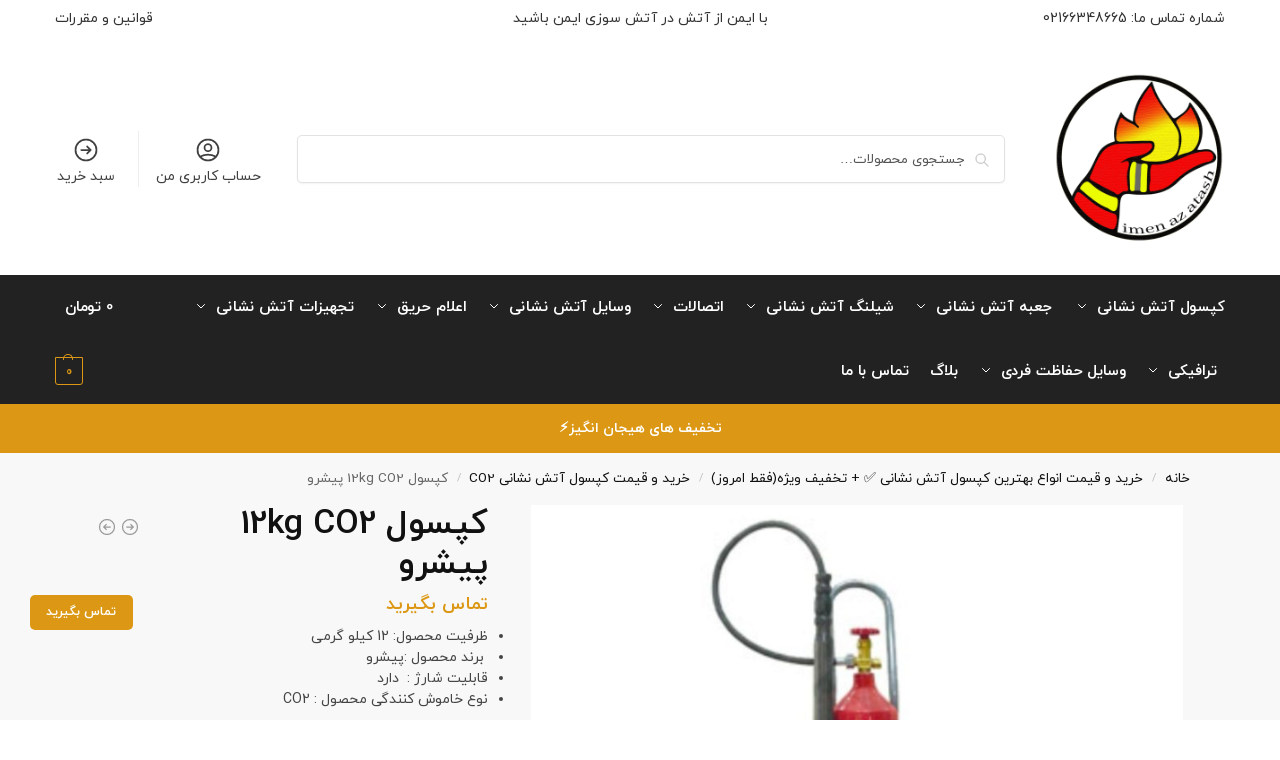

--- FILE ---
content_type: text/html; charset=UTF-8
request_url: https://imenazatash.com/product/pishro-12-kg-co2-fire-extinguisher/
body_size: 48022
content:
<!doctype html>
<html dir="rtl" lang="fa-IR" prefix="og: https://ogp.me/ns#">
<head><meta charset="UTF-8"><script>if(navigator.userAgent.match(/MSIE|Internet Explorer/i)||navigator.userAgent.match(/Trident\/7\..*?rv:11/i)){var href=document.location.href;if(!href.match(/[?&]nowprocket/)){if(href.indexOf("?")==-1){if(href.indexOf("#")==-1){document.location.href=href+"?nowprocket=1"}else{document.location.href=href.replace("#","?nowprocket=1#")}}else{if(href.indexOf("#")==-1){document.location.href=href+"&nowprocket=1"}else{document.location.href=href.replace("#","&nowprocket=1#")}}}}</script><script>class RocketLazyLoadScripts{constructor(){this.v="1.2.4",this.triggerEvents=["keydown","mousedown","mousemove","touchmove","touchstart","touchend","wheel"],this.userEventHandler=this._triggerListener.bind(this),this.touchStartHandler=this._onTouchStart.bind(this),this.touchMoveHandler=this._onTouchMove.bind(this),this.touchEndHandler=this._onTouchEnd.bind(this),this.clickHandler=this._onClick.bind(this),this.interceptedClicks=[],window.addEventListener("pageshow",t=>{this.persisted=t.persisted}),window.addEventListener("DOMContentLoaded",()=>{this._preconnect3rdParties()}),this.delayedScripts={normal:[],async:[],defer:[]},this.trash=[],this.allJQueries=[]}_addUserInteractionListener(t){if(document.hidden){t._triggerListener();return}this.triggerEvents.forEach(e=>window.addEventListener(e,t.userEventHandler,{passive:!0})),window.addEventListener("touchstart",t.touchStartHandler,{passive:!0}),window.addEventListener("mousedown",t.touchStartHandler),document.addEventListener("visibilitychange",t.userEventHandler)}_removeUserInteractionListener(){this.triggerEvents.forEach(t=>window.removeEventListener(t,this.userEventHandler,{passive:!0})),document.removeEventListener("visibilitychange",this.userEventHandler)}_onTouchStart(t){"HTML"!==t.target.tagName&&(window.addEventListener("touchend",this.touchEndHandler),window.addEventListener("mouseup",this.touchEndHandler),window.addEventListener("touchmove",this.touchMoveHandler,{passive:!0}),window.addEventListener("mousemove",this.touchMoveHandler),t.target.addEventListener("click",this.clickHandler),this._renameDOMAttribute(t.target,"onclick","rocket-onclick"),this._pendingClickStarted())}_onTouchMove(t){window.removeEventListener("touchend",this.touchEndHandler),window.removeEventListener("mouseup",this.touchEndHandler),window.removeEventListener("touchmove",this.touchMoveHandler,{passive:!0}),window.removeEventListener("mousemove",this.touchMoveHandler),t.target.removeEventListener("click",this.clickHandler),this._renameDOMAttribute(t.target,"rocket-onclick","onclick"),this._pendingClickFinished()}_onTouchEnd(){window.removeEventListener("touchend",this.touchEndHandler),window.removeEventListener("mouseup",this.touchEndHandler),window.removeEventListener("touchmove",this.touchMoveHandler,{passive:!0}),window.removeEventListener("mousemove",this.touchMoveHandler)}_onClick(t){t.target.removeEventListener("click",this.clickHandler),this._renameDOMAttribute(t.target,"rocket-onclick","onclick"),this.interceptedClicks.push(t),t.preventDefault(),t.stopPropagation(),t.stopImmediatePropagation(),this._pendingClickFinished()}_replayClicks(){window.removeEventListener("touchstart",this.touchStartHandler,{passive:!0}),window.removeEventListener("mousedown",this.touchStartHandler),this.interceptedClicks.forEach(t=>{t.target.dispatchEvent(new MouseEvent("click",{view:t.view,bubbles:!0,cancelable:!0}))})}_waitForPendingClicks(){return new Promise(t=>{this._isClickPending?this._pendingClickFinished=t:t()})}_pendingClickStarted(){this._isClickPending=!0}_pendingClickFinished(){this._isClickPending=!1}_renameDOMAttribute(t,e,r){t.hasAttribute&&t.hasAttribute(e)&&(event.target.setAttribute(r,event.target.getAttribute(e)),event.target.removeAttribute(e))}_triggerListener(){this._removeUserInteractionListener(this),"loading"===document.readyState?document.addEventListener("DOMContentLoaded",this._loadEverythingNow.bind(this)):this._loadEverythingNow()}_preconnect3rdParties(){let t=[];document.querySelectorAll("script[type=rocketlazyloadscript][data-rocket-src]").forEach(e=>{let r=e.getAttribute("data-rocket-src");if(r&&0!==r.indexOf("data:")){0===r.indexOf("//")&&(r=location.protocol+r);try{let i=new URL(r).origin;i!==location.origin&&t.push({src:i,crossOrigin:e.crossOrigin||"module"===e.getAttribute("data-rocket-type")})}catch(n){}}}),t=[...new Map(t.map(t=>[JSON.stringify(t),t])).values()],this._batchInjectResourceHints(t,"preconnect")}async _loadEverythingNow(){this.lastBreath=Date.now(),this._delayEventListeners(),this._delayJQueryReady(this),this._handleDocumentWrite(),this._registerAllDelayedScripts(),this._preloadAllScripts(),await this._loadScriptsFromList(this.delayedScripts.normal),await this._loadScriptsFromList(this.delayedScripts.defer),await this._loadScriptsFromList(this.delayedScripts.async);try{await this._triggerDOMContentLoaded(),await this._pendingWebpackRequests(this),await this._triggerWindowLoad()}catch(t){console.error(t)}window.dispatchEvent(new Event("rocket-allScriptsLoaded")),this._waitForPendingClicks().then(()=>{this._replayClicks()}),this._emptyTrash()}_registerAllDelayedScripts(){document.querySelectorAll("script[type=rocketlazyloadscript]").forEach(t=>{t.hasAttribute("data-rocket-src")?t.hasAttribute("async")&&!1!==t.async?this.delayedScripts.async.push(t):t.hasAttribute("defer")&&!1!==t.defer||"module"===t.getAttribute("data-rocket-type")?this.delayedScripts.defer.push(t):this.delayedScripts.normal.push(t):this.delayedScripts.normal.push(t)})}async _transformScript(t){if(await this._littleBreath(),!0===t.noModule&&"noModule"in HTMLScriptElement.prototype){t.setAttribute("data-rocket-status","skipped");return}return new Promise(navigator.userAgent.indexOf("Firefox/")>0||""===navigator.vendor?e=>{let r=document.createElement("script");[...t.attributes].forEach(t=>{let e=t.nodeName;"type"!==e&&("data-rocket-type"===e&&(e="type"),"data-rocket-src"===e&&(e="src"),r.setAttribute(e,t.nodeValue))}),t.text&&(r.text=t.text),r.hasAttribute("src")?(r.addEventListener("load",e),r.addEventListener("error",e)):(r.text=t.text,e());try{t.parentNode.replaceChild(r,t)}catch(i){e()}}:e=>{function r(){t.setAttribute("data-rocket-status","failed"),e()}try{let i=t.getAttribute("data-rocket-type"),n=t.getAttribute("data-rocket-src");i?(t.type=i,t.removeAttribute("data-rocket-type")):t.removeAttribute("type"),t.addEventListener("load",function r(){t.setAttribute("data-rocket-status","executed"),e()}),t.addEventListener("error",r),n?(t.removeAttribute("data-rocket-src"),t.src=n):t.src="data:text/javascript;base64,"+window.btoa(unescape(encodeURIComponent(t.text)))}catch(s){r()}})}async _loadScriptsFromList(t){let e=t.shift();return e&&e.isConnected?(await this._transformScript(e),this._loadScriptsFromList(t)):Promise.resolve()}_preloadAllScripts(){this._batchInjectResourceHints([...this.delayedScripts.normal,...this.delayedScripts.defer,...this.delayedScripts.async],"preload")}_batchInjectResourceHints(t,e){var r=document.createDocumentFragment();t.forEach(t=>{let i=t.getAttribute&&t.getAttribute("data-rocket-src")||t.src;if(i){let n=document.createElement("link");n.href=i,n.rel=e,"preconnect"!==e&&(n.as="script"),t.getAttribute&&"module"===t.getAttribute("data-rocket-type")&&(n.crossOrigin=!0),t.crossOrigin&&(n.crossOrigin=t.crossOrigin),t.integrity&&(n.integrity=t.integrity),r.appendChild(n),this.trash.push(n)}}),document.head.appendChild(r)}_delayEventListeners(){let t={};function e(e,r){!function e(r){!t[r]&&(t[r]={originalFunctions:{add:r.addEventListener,remove:r.removeEventListener},eventsToRewrite:[]},r.addEventListener=function(){arguments[0]=i(arguments[0]),t[r].originalFunctions.add.apply(r,arguments)},r.removeEventListener=function(){arguments[0]=i(arguments[0]),t[r].originalFunctions.remove.apply(r,arguments)});function i(e){return t[r].eventsToRewrite.indexOf(e)>=0?"rocket-"+e:e}}(e),t[e].eventsToRewrite.push(r)}function r(t,e){let r=t[e];Object.defineProperty(t,e,{get:()=>r||function(){},set(i){t["rocket"+e]=r=i}})}e(document,"DOMContentLoaded"),e(window,"DOMContentLoaded"),e(window,"load"),e(window,"pageshow"),e(document,"readystatechange"),r(document,"onreadystatechange"),r(window,"onload"),r(window,"onpageshow")}_delayJQueryReady(t){let e;function r(t){return t.split(" ").map(t=>"load"===t||0===t.indexOf("load.")?"rocket-jquery-load":t).join(" ")}function i(i){if(i&&i.fn&&!t.allJQueries.includes(i)){i.fn.ready=i.fn.init.prototype.ready=function(e){return t.domReadyFired?e.bind(document)(i):document.addEventListener("rocket-DOMContentLoaded",()=>e.bind(document)(i)),i([])};let n=i.fn.on;i.fn.on=i.fn.init.prototype.on=function(){return this[0]===window&&("string"==typeof arguments[0]||arguments[0]instanceof String?arguments[0]=r(arguments[0]):"object"==typeof arguments[0]&&Object.keys(arguments[0]).forEach(t=>{let e=arguments[0][t];delete arguments[0][t],arguments[0][r(t)]=e})),n.apply(this,arguments),this},t.allJQueries.push(i)}e=i}i(window.jQuery),Object.defineProperty(window,"jQuery",{get:()=>e,set(t){i(t)}})}async _pendingWebpackRequests(t){let e=document.querySelector("script[data-webpack]");async function r(){return new Promise(t=>{e.addEventListener("load",t),e.addEventListener("error",t)})}e&&(await r(),await t._requestAnimFrame(),await t._pendingWebpackRequests(t))}async _triggerDOMContentLoaded(){this.domReadyFired=!0,await this._littleBreath(),document.dispatchEvent(new Event("rocket-DOMContentLoaded")),await this._littleBreath(),window.dispatchEvent(new Event("rocket-DOMContentLoaded")),await this._littleBreath(),document.dispatchEvent(new Event("rocket-readystatechange")),await this._littleBreath(),document.rocketonreadystatechange&&document.rocketonreadystatechange()}async _triggerWindowLoad(){await this._littleBreath(),window.dispatchEvent(new Event("rocket-load")),await this._littleBreath(),window.rocketonload&&window.rocketonload(),await this._littleBreath(),this.allJQueries.forEach(t=>t(window).trigger("rocket-jquery-load")),await this._littleBreath();let t=new Event("rocket-pageshow");t.persisted=this.persisted,window.dispatchEvent(t),await this._littleBreath(),window.rocketonpageshow&&window.rocketonpageshow({persisted:this.persisted})}_handleDocumentWrite(){let t=new Map;document.write=document.writeln=function(e){let r=document.currentScript;r||console.error("WPRocket unable to document.write this: "+e);let i=document.createRange(),n=r.parentElement,s=t.get(r);void 0===s&&(s=r.nextSibling,t.set(r,s));let a=document.createDocumentFragment();i.setStart(a,0),a.appendChild(i.createContextualFragment(e)),n.insertBefore(a,s)}}async _littleBreath(){Date.now()-this.lastBreath>45&&(await this._requestAnimFrame(),this.lastBreath=Date.now())}async _requestAnimFrame(){return document.hidden?new Promise(t=>setTimeout(t)):new Promise(t=>requestAnimationFrame(t))}_emptyTrash(){this.trash.forEach(t=>t.remove())}static run(){let t=new RocketLazyLoadScripts;t._addUserInteractionListener(t)}}RocketLazyLoadScripts.run();</script>

<meta name="viewport" content="height=device-height, width=device-width, initial-scale=1">
<link rel="profile" href="https://gmpg.org/xfn/11">
<link rel="pingback" href="https://imenazatash.com/xmlrpc.php">

	<style>img:is([sizes="auto" i], [sizes^="auto," i]) { contain-intrinsic-size: 3000px 1500px }</style>
	
<!-- بهینه‌سازی موتور جستجو توسط Rank Math - https://rankmath.com/ -->
<title>کپسول 12kg CO2 پیشرو - خرید قیمت و مشخصات کپسول آتش نشانی 12کیلویی پیشرو</title>
<meta name="description" content="خرید اینترنتی کپسول آتش نشانی 12kg CO2 پیشرو با تخفیف ویژه ( فقط تا پایان امروز) از فروشگاه اینترنتی ایمن از آتش"/>
<meta name="robots" content="follow, index, max-snippet:-1, max-video-preview:-1, max-image-preview:large"/>
<link rel="canonical" href="https://imenazatash.com/product/pishro-12-kg-co2-fire-extinguisher/" />
<meta property="og:locale" content="fa_IR" />
<meta property="og:type" content="product" />
<meta property="og:title" content="کپسول 12kg CO2 پیشرو - خرید قیمت و مشخصات کپسول آتش نشانی 12کیلویی پیشرو" />
<meta property="og:description" content="خرید اینترنتی کپسول آتش نشانی 12kg CO2 پیشرو با تخفیف ویژه ( فقط تا پایان امروز) از فروشگاه اینترنتی ایمن از آتش" />
<meta property="og:url" content="https://imenazatash.com/product/pishro-12-kg-co2-fire-extinguisher/" />
<meta property="og:updated_time" content="2024-05-23T17:58:31+03:30" />
<meta property="og:image" content="https://imenazatash.com/wp-content/uploads/2021/08/کپسول-12گازی-پیشرو-1024x1024.jpg" />
<meta property="og:image:secure_url" content="https://imenazatash.com/wp-content/uploads/2021/08/کپسول-12گازی-پیشرو-1024x1024.jpg" />
<meta property="og:image:width" content="1024" />
<meta property="og:image:height" content="1024" />
<meta property="og:image:alt" content="کپسول آتش co2" />
<meta property="og:image:type" content="image/jpeg" />
<meta property="product:price:currency" content="IRR" />
<meta property="product:availability" content="instock" />
<meta name="twitter:card" content="summary_large_image" />
<meta name="twitter:title" content="کپسول 12kg CO2 پیشرو - خرید قیمت و مشخصات کپسول آتش نشانی 12کیلویی پیشرو" />
<meta name="twitter:description" content="خرید اینترنتی کپسول آتش نشانی 12kg CO2 پیشرو با تخفیف ویژه ( فقط تا پایان امروز) از فروشگاه اینترنتی ایمن از آتش" />
<meta name="twitter:image" content="https://imenazatash.com/wp-content/uploads/2021/08/کپسول-12گازی-پیشرو-1024x1024.jpg" />
<meta name="twitter:label1" content="قیمت" />
<meta name="twitter:data1" content="0&nbsp;تومان" />
<meta name="twitter:label2" content="دسترسی" />
<meta name="twitter:data2" content="موجود" />
<script type="application/ld+json" class="rank-math-schema">{"@context":"https://schema.org","@graph":[{"@type":"Organization","@id":"https://imenazatash.com/#organization","name":"\u0641\u0631\u0648\u0634\u06af\u0627\u0647 \u0627\u06cc\u0646\u062a\u0631\u0646\u062a\u06cc \u0627\u06cc\u0645\u0646 \u0627\u0632 \u0622\u062a\u0634","url":"https://imenazatash.com","logo":{"@type":"ImageObject","@id":"https://imenazatash.com/#logo","url":"https://imenazatash.com/wp-content/uploads/2023/08/IMG-1307-150x150.png","contentUrl":"https://imenazatash.com/wp-content/uploads/2023/08/IMG-1307-150x150.png","inLanguage":"fa-IR"}},{"@type":"WebSite","@id":"https://imenazatash.com/#website","url":"https://imenazatash.com","publisher":{"@id":"https://imenazatash.com/#organization"},"inLanguage":"fa-IR"},{"@type":"ImageObject","@id":"https://imenazatash.com/wp-content/uploads/2021/08/\u06a9\u067e\u0633\u0648\u0644-12\u06af\u0627\u0632\u06cc-\u067e\u06cc\u0634\u0631\u0648-scaled.jpg","url":"https://imenazatash.com/wp-content/uploads/2021/08/\u06a9\u067e\u0633\u0648\u0644-12\u06af\u0627\u0632\u06cc-\u067e\u06cc\u0634\u0631\u0648-scaled.jpg","width":"2560","height":"2560","caption":"\u06a9\u067e\u0633\u0648\u0644 \u0622\u062a\u0634 co2","inLanguage":"fa-IR"},{"@type":"ItemPage","@id":"https://imenazatash.com/product/pishro-12-kg-co2-fire-extinguisher/#webpage","url":"https://imenazatash.com/product/pishro-12-kg-co2-fire-extinguisher/","name":"\u06a9\u067e\u0633\u0648\u0644 12kg CO2 \u067e\u06cc\u0634\u0631\u0648 - \u062e\u0631\u06cc\u062f \u0642\u06cc\u0645\u062a \u0648 \u0645\u0634\u062e\u0635\u0627\u062a \u06a9\u067e\u0633\u0648\u0644 \u0622\u062a\u0634 \u0646\u0634\u0627\u0646\u06cc 12\u06a9\u06cc\u0644\u0648\u06cc\u06cc \u067e\u06cc\u0634\u0631\u0648","datePublished":"2021-08-20T20:17:00+04:30","dateModified":"2024-05-23T17:58:31+03:30","isPartOf":{"@id":"https://imenazatash.com/#website"},"primaryImageOfPage":{"@id":"https://imenazatash.com/wp-content/uploads/2021/08/\u06a9\u067e\u0633\u0648\u0644-12\u06af\u0627\u0632\u06cc-\u067e\u06cc\u0634\u0631\u0648-scaled.jpg"},"inLanguage":"fa-IR"},{"@type":"Product","name":"\u06a9\u067e\u0633\u0648\u0644 12kg CO2 \u067e\u06cc\u0634\u0631\u0648 - \u062e\u0631\u06cc\u062f \u0642\u06cc\u0645\u062a \u0648 \u0645\u0634\u062e\u0635\u0627\u062a \u06a9\u067e\u0633\u0648\u0644 \u0622\u062a\u0634 \u0646\u0634\u0627\u0646\u06cc 12\u06a9\u06cc\u0644\u0648\u06cc\u06cc \u067e\u06cc\u0634\u0631\u0648","description":"\u062e\u0631\u06cc\u062f \u0627\u06cc\u0646\u062a\u0631\u0646\u062a\u06cc \u06a9\u067e\u0633\u0648\u0644 \u0622\u062a\u0634 \u0646\u0634\u0627\u0646\u06cc 12kg CO2 \u067e\u06cc\u0634\u0631\u0648 \u0628\u0627 \u062a\u062e\u0641\u06cc\u0641 \u0648\u06cc\u0698\u0647 ( \u0641\u0642\u0637 \u062a\u0627 \u067e\u0627\u06cc\u0627\u0646 \u0627\u0645\u0631\u0648\u0632) \u0627\u0632 \u0641\u0631\u0648\u0634\u06af\u0627\u0647 \u0627\u06cc\u0646\u062a\u0631\u0646\u062a\u06cc \u0627\u06cc\u0645\u0646 \u0627\u0632 \u0622\u062a\u0634","category":"\u062e\u0631\u06cc\u062f \u0648 \u0642\u06cc\u0645\u062a \u0627\u0646\u0648\u0627\u0639 \u0628\u0647\u062a\u0631\u06cc\u0646 \u06a9\u067e\u0633\u0648\u0644 \u0622\u062a\u0634 \u0646\u0634\u0627\u0646\u06cc \u2705 + \u062a\u062e\u0641\u06cc\u0641 \u0648\u06cc\u0698\u0647(\u0641\u0642\u0637 \u0627\u0645\u0631\u0648\u0632) &gt; \u062e\u0631\u06cc\u062f \u0648 \u0642\u06cc\u0645\u062a \u06a9\u067e\u0633\u0648\u0644 \u0622\u062a\u0634 \u0646\u0634\u0627\u0646\u06cc CO2","mainEntityOfPage":{"@id":"https://imenazatash.com/product/pishro-12-kg-co2-fire-extinguisher/#webpage"},"image":[{"@type":"ImageObject","url":"https://imenazatash.com/wp-content/uploads/2021/08/\u06a9\u067e\u0633\u0648\u0644-12\u06af\u0627\u0632\u06cc-\u067e\u06cc\u0634\u0631\u0648-scaled.jpg","height":"2560","width":"2560"}],"additionalProperty":[{"@type":"PropertyValue","name":"%d8%a8%d8%b1%d9%86%d8%af-%d9%85%d8%ad%d8%b5%d9%88%d9%84","value":"\u067e\u06cc\u0634\u0631\u0648"},{"@type":"PropertyValue","name":"%da%a9%d8%b4%d9%88%d8%b1-%d8%b3%d8%a7%d8%b2%d9%86%d8%af%d9%87-%d9%85%d8%ad%d8%b5%d9%88%d9%84","value":"\u0627\u06cc\u0631\u0627\u0646"},{"@type":"PropertyValue","name":"%d9%82%d8%a7%d8%a8%d9%84%db%8c%d8%aa-%d8%b4%d8%a7%d8%b1%da%98-%d9%85%d8%ac%d8%af%d8%af","value":"\u062f\u0627\u0631\u062f"},{"@type":"PropertyValue","name":"%da%a9%d8%a7%d8%b1%db%8c%d8%b1%d8%af-%d9%85%d8%ad%d8%b5%d9%88%d9%84","value":"\u0627\u0637\u0641\u0627\u06cc \u062d\u0631\u06cc\u0642 \u0646\u0627\u0634\u06cc \u0627\u0632 \u062c\u0631\u06cc\u0627\u0646\u0627\u062a \u0627\u0644\u06a9\u062a\u0631\u06cc\u0633\u06cc\u062a\u0647"},{"@type":"PropertyValue","name":"%d9%81%d8%b4%d8%a7%d8%b1-%da%a9%d8%a7%d8%b1%db%8c-%d9%85%d8%ad%d8%b5%d9%88%d9%84","value":"135 \u0628\u0627\u0631 \u062f\u0631 \u062f\u0645\u0627\u06cc 21 \u062f\u0631\u062c\u0647"},{"@type":"PropertyValue","name":"%d9%86%d9%88%d8%b9-%d8%ae%d8%a7%d9%85%d9%88%d8%b4-%da%a9%d9%86%d9%86%d8%af%da%af%db%8c-%d9%85%d8%ad%d8%b5%d9%88%d9%84","value":"CO2"},{"@type":"PropertyValue","name":"%d8%b8%d8%b1%d9%81%db%8c%d8%aa-%d9%85%d8%ad%d8%b5%d9%88%d9%84","value":"12 \u06a9\u06cc\u0644\u0648\u06cc\u06cc"},{"@type":"PropertyValue","name":"%d8%b1%d9%86%da%af-%d9%85%d8%ad%d8%b5%d9%88%d9%84","value":"\u0642\u0631\u0645\u0632"},{"@type":"PropertyValue","name":"%da%86%d8%b1%d8%ae-%d8%a8%d8%b1%d8%a7%db%8c-%d8%ad%d9%85%d9%84","value":"\u062f\u0627\u0631\u062f"}],"@id":"https://imenazatash.com/product/pishro-12-kg-co2-fire-extinguisher/#richSnippet"}]}</script>
<!-- /افزونه سئو ورپرس Rank Math -->

<link rel='dns-prefetch' href='//use.fontawesome.com' />

<link rel="alternate" type="application/rss+xml" title="فروشگاه اینترنتی ایمن از آتش &raquo; خوراک" href="https://imenazatash.com/feed/" />
<link rel="alternate" type="application/rss+xml" title="فروشگاه اینترنتی ایمن از آتش &raquo; خوراک دیدگاه‌ها" href="https://imenazatash.com/comments/feed/" />
<link rel="alternate" type="application/rss+xml" title="فروشگاه اینترنتی ایمن از آتش &raquo; کپسول 12kg CO2 پیشرو خوراک دیدگاه‌ها" href="https://imenazatash.com/product/pishro-12-kg-co2-fire-extinguisher/feed/" />
<style>*,::before,::after{box-sizing:border-box}html{font-family:system-ui,'Segoe UI',Roboto,Helvetica,Arial,sans-serif,'Apple Color Emoji','Segoe UI Emoji';line-height:1.5;-webkit-text-size-adjust:100%;-moz-tab-size:4;-o-tab-size:4;tab-size:4}body{margin:0}hr{height:0;color:inherit}strong{font-weight:bolder}button,select{text-transform:none}button,[type='button'],[type='submit']{-webkit-appearance:button}::-moz-focus-inner{border-style:none;padding:0}:-moz-focusring{outline:1px dotted ButtonText}:-moz-ui-invalid{box-shadow:none}::-webkit-inner-spin-button,::-webkit-outer-spin-button{height:auto}[type='search']{-webkit-appearance:textfield;outline-offset:-2px}::-webkit-search-decoration{-webkit-appearance:none}::-webkit-file-upload-button{-webkit-appearance:button;font:inherit}html{-webkit-text-size-adjust:100%;-moz-text-size-adjust:100%;text-size-adjust:100%;overflow-wrap:break-word;scrollbar-gutter:stable}img{display:block;vertical-align:middle}img{display:block;max-width:100%;height:auto}h1{text-wrap:pretty}a,button,input{touch-action:manipulation}body,button,input{-webkit-font-smoothing:antialiased;-moz-osx-font-smoothing:grayscale}h1,hr,figure,p{margin:0}ul{list-style:none;margin:0;padding:0}button::-moz-focus-inner,input::-moz-focus-inner{padding:0;border:0}button{-webkit-appearance:button;background-color:transparent;background-image:none}mark{background-color:transparent}figure,header,nav{display:block}a{color:#2c2d33;background-color:transparent;text-decoration:none}a,button,input{touch-action:manipulation}mark{color:#000;background:#ff0}img{max-width:100%;height:auto;border:0;border-radius:0}svg:not(:root){overflow:hidden}figure{margin:0}input[type=search]::-webkit-search-cancel-button,input[type=search]::-webkit-search-decoration{-webkit-appearance:none}ul{padding:0}p{margin:0 0 1.21575rem}ul{margin:0 0 1.41575em 20px}ul{list-style:disc}strong{font-weight:600}ins,mark{background:0 0;font-weight:400;text-decoration:none}select{max-width:100%}button,input,select{vertical-align:baseline}button{border:none}select{width:100%;padding:0 40px 0 0.7em;padding-right:40px;background:url("data:image/svg+xml;charset=utf8,%3Csvg width='1792' height='1792' xmlns='http://www.w3.org/2000/svg'%3E%3Cg%3E%3Ctitle%3Ebackground%3C/title%3E%3Crect fill='none' id='canvas_background' height='402' width='582' y='-1' x='-1'/%3E%3C/g%3E%3Cg%3E%3Ctitle%3ELayer 1%3C/title%3E%3Cpath fill='%23888' id='svg_1' d='m1408,704q0,26 -19,45l-448,448q-19,19 -45,19t-45,-19l-448,-448q-19,-19 -19,-45t19,-45t45,-19l896,0q26,0 45,19t19,45z'/%3E%3C/g%3E%3C/svg%3E") calc(100% - 12px) 12px no-repeat;margin:0;background-size:15px 15px;-webkit-appearance:none;-moz-appearance:none;appearance:none;outline:0;border:1px solid #d2d6dc;border-radius:0.3rem;box-shadow:0 1px 2px 0 rgba(0,0,0,0.05);height:40px}@media all and (-ms-high-contrast:none),(-ms-high-contrast:active){select{padding-right:0;background-image:none}}.button{display:inline-block;padding:0.8180469716em 1.41575em;border:0;border-color:#43454b;border-radius:4px;font-size:clamp(0.875rem,0.8115rem + 0.2033vw,0.9375rem);outline:0;background:0 0;background-color:#43454b;font-weight:600;text-shadow:none;text-decoration:none;-webkit-appearance:none}input[type="search"]{outline:0;margin-bottom:0;border:1px solid #d2d6dc;border-radius:0.3rem;box-shadow:0 1px 2px 0 rgba(0,0,0,0.05);height:40px;padding:0 0.7em}input[type="search"]{padding-left:43px}input[type="search"]::-webkit-search-decoration{-webkit-appearance:none}input[type="search"]::-moz-placeholder{color:#555}.site-search input[type="search"]{border:0;background:#f8f8f8;border:1px solid #f8f8f8}.site-search form:before{left:15px;top:50%;margin-top:-7px;width:16px;height:16px}.woocommerce-product-search:before{width:18px;height:18px;content:"";display:inline-block;position:absolute;z-index:1;top:0.7em;left:0.8em;background-color:#ccc;-webkit-mask-image:url("data:image/svg+xml;charset=utf8,%3Csvg width='24' height='24' viewBox='0 0 24 24' fill='none' xmlns='http://www.w3.org/2000/svg'%3E%3Cpath d='M21 21L15 15M17 10C17 13.866 13.866 17 10 17C6.13401 17 3 13.866 3 10C3 6.13401 6.13401 3 10 3C13.866 3 17 6.13401 17 10Z' stroke='%234A5568' stroke-width='2' stroke-linecap='round' stroke-linejoin='round'/%3E%3C/svg%3E");mask-image:url("data:image/svg+xml;charset=utf8,%3Csvg width='24' height='24' viewBox='0 0 24 24' fill='none' xmlns='http://www.w3.org/2000/svg'%3E%3Cpath d='M21 21L15 15M17 10C17 13.866 13.866 17 10 17C6.13401 17 3 13.866 3 10C3 6.13401 6.13401 3 10 3C13.866 3 17 6.13401 17 10Z' stroke='%234A5568' stroke-width='2' stroke-linecap='round' stroke-linejoin='round'/%3E%3C/svg%3E");-webkit-mask-position:center;mask-position:center;-webkit-mask-repeat:no-repeat;mask-repeat:no-repeat;-webkit-mask-size:contain;mask-size:contain}hr{height:0;margin-top:38px;margin-bottom:38px;border:0;border-top:1px solid #e9e9e9}h1{margin:0 0 1rem}.alignright{display:inline;margin-top:5px}.alignright{float:right;margin-left:2.5em}.aligncenter{display:block;clear:both;margin:0 auto}@media (max-width:768px){.site{font-size:15px}input,select{font-size:16px}.site h1{font-size:30px;letter-spacing:-0.01em}}body.error404 h1{margin-bottom:0.5rem}@media (min-width:993px){.site-header .col-full{display:flex;flex-wrap:wrap;align-items:center}.site-header{position:relative;z-index:20}.site-header .site-branding{line-height:1}.site-header .custom-logo-link img{width:auto}.site-header .site-search{margin-left:3em;flex-grow:1}.site-search input{padding-top:1.45rem;padding-bottom:1.45rem}.site-header .widget{margin-bottom:0}.site-branding a{color:#111;font-weight:bold}.site-branding p{margin-top:5px;margin-bottom:0;color:#555;font-size:12px}.site-branding .site-description{display:block;margin-top:0.35rem;font-size:0.755em}.main-header{display:flex}}@media (max-width:1060px) and (min-width:993px){body:not(.header-4):not(.header-5) .site-header .site-search{width:100px}}@media (max-width:992px){.main-header{position:relative}.site-branding{display:flex;flex-direction:column;width:100%;height:70px;justify-content:center;align-items:center;text-align:center}.site-header .custom-logo-link img{width:auto}.site-branding p{margin:5px 0 -3px 0;font-size:11px;line-height:1.22;display:none}.site-header .shoptimizer-cart a.cart-contents .amount{display:none}.site-branding button.menu-toggle{position:absolute;left:15px;width:60px;height:30px;padding:0;background-color:transparent;display:block}.menu-toggle .bar{display:block;position:absolute;top:calc(50% - 1px);z-index:0;width:22px;height:2px;opacity:1;background-color:#222;transform:rotate(0deg)}.menu-toggle .bar:nth-child(1){margin-top:-7px}.menu-toggle .bar:nth-child(2){margin-top:-1px}.menu-toggle .bar:nth-child(3){margin-top:5px}.menu-toggle .bar-text{position:absolute;top:0;left:0;margin-top:8px;margin-left:28px;font-size:10px;font-weight:600;letter-spacing:0.03em}.site-header .site-header-cart{position:absolute;z-index:2;right:15px}body:not(.mobile-toggled).sticky-m .site-header{position:sticky;z-index:9;top:0;box-shadow:0 1px 15px rgba(0,0,0,0.08)}}@media (max-width:480px){.site .site-branding p{max-width:240px;line-height:1.2}}footer.copyright .widget:last-child img{width:auto;height:28.5px;margin:0}@media (max-width:992px){footer.copyright .widget:last-child img{display:block;float:none}}@media (min-width:993px){.col-full{box-sizing:content-box;margin-right:auto;margin-left:auto;max-width:1170px;padding-right:2.617924em;padding-left:2.617924em}.col-full:after{display:block;clear:both;content:""}}@media (max-width:992px){.col-full{padding-right:1em;padding-left:1em}}.site-content{position:relative}@media (min-width:993px){.site-content:after{display:block;visibility:hidden;position:absolute;z-index:5;top:0;left:0;width:100%;height:100%;opacity:0;background:rgba(0,0,0,0.7);content:""}}@media (max-width:992px){.mobile-overlay{visibility:hidden;position:fixed;z-index:101;top:0;left:0;width:100%;height:100%;opacity:0;background:rgba(0,0,0,0.65);background:rgba(52,53,55,0.4);content:""}.close-drawer{color:#fff}}ul.products{display:flex;flex-wrap:wrap;width:calc(100% + 30px);margin-left:-15px;margin-bottom:0;clear:both}ul.products li.product{position:relative;padding-right:15px;padding-left:15px;list-style:none}@media (min-width:993px){body:not(.static-cta-buttons) ul.products li.product{align-self:flex-start}}@media (min-width:993px){ul.products li.product:not(.product-category){padding-bottom:40px}ul.products.columns-3 li.product{float:left;width:33.3053%}}@media (max-width:992px){ul.products{display:grid;grid-template-columns:repeat(2,minmax(10px,1fr));-moz-column-gap:20px;column-gap:20px;row-gap:30px;width:100%;margin-left:0}ul.products li.product{display:flex;flex-direction:column;height:100%;width:100%;padding:0;margin-bottom:0}ul.products li.product .button{margin-top:auto}}.header-widget-region{position:relative;color:#fff;background-color:#dc9814;text-align:center}.header-widget-region .widget{margin:0;padding:1em 0}.header-widget-region .widget p{margin:0;font-size:clamp(0.75rem,0.5938rem + 0.5vw,0.875rem)}@media (max-width:768px){.header-widget-region .widget{padding:0.6em 0;font-size:clamp(0.8125rem,0.749rem + 0.2033vw,0.875rem)}}.woocommerce-breadcrumb{padding-top:0.75rem;padding-bottom:0.75rem;font-size:clamp(0.75rem,0.6547rem + 0.3049vw,0.84375rem);white-space:nowrap;text-overflow:ellipsis;overflow:hidden;color:#666}@media (min-width:993px){.woocommerce-breadcrumb{padding-top:1rem;padding-bottom:1rem}}.woocommerce-breadcrumb a{color:#111}.woocommerce-breadcrumb a:first-of-type:before{display:none}.woocommerce-breadcrumb .breadcrumb-separator{display:inline-block;position:relative;top:-1px;padding:0 0.8em;opacity:0.4;font-size:0.8em}.ajax_add_to_cart.add_to_cart_button:after{position:absolute;top:50%;left:50%;margin-top:-9px;margin-left:-9px;opacity:0;content:"";display:inline-block;width:18px;height:18px;border:1px solid rgba(255,255,255,0.3);border-left-color:#fff;border-radius:50%;vertical-align:middle}@media (max-width:992px){ul.products li.product .button{opacity:1}}@media (min-width:993px){.site-header-cart{line-height:60px;margin-left:auto}.shoptimizer-cart .cart-contents{padding:0;color:#fff}.shoptimizer-cart a.cart-contents .count{position:relative}.site-header .site-header-cart{display:none;width:auto}}.shoptimizer-cart .cart-contents .count{opacity:1;font-size:0.8em}.shoptimizer-cart .cart-contents:after{margin-left:10px}.shoptimizer-cart a.cart-contents .count{display:inline-block;position:relative;width:auto;min-width:28px;height:28px;margin-left:5px;padding:3px;border:1px solid #dc9814;border-bottom-right-radius:3px;border-bottom-left-radius:3px;color:#dc9814;font-size:12px;line-height:22px;text-align:center;letter-spacing:-0.7px}.shoptimizer-cart a.cart-contents .count:after{position:absolute;bottom:90%;left:50%;width:10px;height:6px;margin-bottom:1px;margin-left:-6px;border:1px solid #dc9814;border-bottom:0;border-top-left-radius:99px;border-top-right-radius:99px;content:""}.shoptimizer-cart .cart-contents{display:block;text-decoration:none}.shoptimizer-mini-cart-wrap{overflow:hidden;position:fixed;z-index:102;top:0;right:-420px;left:auto;width:420px;height:100%;background-color:#fff;outline:none}@media (max-width:480px){.shoptimizer-mini-cart-wrap{width:100%;right:-100%}}#ajax-loading{position:absolute;z-index:100;top:0px;left:0px;width:100%;height:100%;background-color:rgba(255,255,255,0.5)}.shoptimizer-loader{display:flex;align-items:center;justify-content:center;width:100%;height:100%}.spinner{width:38px;height:38px;border:1px solid #ccc;border-bottom-color:#111;border-radius:50%;display:inline-block;box-sizing:border-box;animation:rotation 0.8s linear infinite}.cart-drawer-heading{position:absolute;margin:12px 20px;font-size:17px;font-weight:600;color:#111}.shoptimizer-mini-cart-wrap .close-drawer{display:block;position:absolute;top:12.5px;right:16px;width:26px;height:26px;color:#111;padding:0;background:none}.shoptimizer-mini-cart-wrap .close-drawer span{display:flex;width:26px;height:26px}.shoptimizer-mini-cart-wrap .widget_shopping_cart{display:flex;overflow-x:hidden;overflow-y:auto;position:relative;z-index:10;top:auto;left:auto;height:calc(100% - 50px);margin:0;margin-top:50px;padding:0px 20px 0 20px;background:#fff}.shoptimizer-mini-cart-wrap .widget_shopping_cart_content{display:flex;flex-direction:column;width:100%}@media (min-width:993px){body:not(.header-4) .col-full-nav .site-search,.mobile-menu.close-drawer,.menu-toggle,.mobile-extra{display:none}.logo-mark,.logo-mark img{display:inline-block;position:absolute}.menu-primary-menu-container{margin-left:0}.logo-mark{float:left;overflow:hidden;width:0;margin-right:0}.logo-mark img{position:relative;top:-1px;vertical-align:middle}.col-full-nav{width:100%;border-top:1px solid transparent}.shoptimizer-primary-navigation{display:flex}body:not(.header-4).sticky-d .col-full-nav{position:sticky;z-index:10;top:0}.main-navigation ul{margin:0}.main-navigation ul li{display:inline-block}.main-navigation ul li.menu-item>a{display:block}.menu-primary-menu-container>ul>li>a span{position:relative}.menu-primary-menu-container>ul>li>a{padding-right:0.55em;padding-left:0.55em}.menu-primary-menu-container>ul>li:first-child>a{padding-left:0}.main-navigation ul.menu>li.menu-item-has-children{position:relative;text-align:left}.menu-primary-menu-container>ul>li>a span:before{display:block;position:absolute;top:calc(100% + 2px);left:0;width:100%;border-bottom:1px solid #ccc;content:"";transform:scale(0,1);transform-origin:right center}.menu-primary-menu-container>ul>li.menu-item-has-children>a:after{display:inline-block;position:relative;top:1px;margin-left:6px;width:12px;height:12px;content:"";background-color:#fff}.menu-primary-menu-container>ul>li.menu-button>a span{padding:6px 16px;border-radius:30px;color:#fff;background:#444;font-size:13px;font-weight:bold}.menu-primary-menu-container>ul>li.menu-button>a{position:relative;top:-1px}.menu-primary-menu-container>ul>li.menu-button>a span:before{display:none}.main-navigation ul ul{position:absolute}.main-navigation ul.menu>li:not(.full-width)>.sub-menu-wrapper{visibility:hidden;position:absolute;right:0;left:0;opacity:0;transform:scale(0.8)}.main-navigation ul.menu>li:not(.full-width) ul.sub-menu{padding:20px 12px;box-shadow:0 1px 15px rgba(0,0,0,0.08);line-height:1.4;margin:0;width:200px;box-sizing:content-box}.main-navigation ul.menu>li:not(.full-width) a.sub-menu-link{padding:0.3em 0.8em}.main-navigation ul ul li{display:block;position:relative}.main-navigation ul.menu>li:not(.full-width) ul li .sub-menu-wrapper{visibility:hidden;position:absolute;z-index:1;top:-20px;left:220px;opacity:0}.main-navigation ul.menu>li:not(.full-width) ul li.menu-item-has-children>a:after{position:absolute;top:0px;display:inline-block;right:15px;width:13px;height:13px;content:"";background-color:#111;transform:translateX(50%) translateY(50%)}.main-navigation ul li a span strong{color:#fff;background-color:#222;font-size:9px;height:16px;line-height:16px;padding:0px 6px;display:inline-flex;margin-left:7px;position:absolute;top:2.5px;border-radius:3px}.main-navigation ul.menu li.full-width>.sub-menu-wrapper{position:absolute;visibility:hidden;left:0;width:100%;opacity:0;background:#fff;border-top:1px solid #eee}.main-navigation ul.menu li.full-width ul li>.sub-menu-wrapper{position:relative;top:auto;right:auto}.main-navigation ul.menu li.full-width{position:inherit}.main-navigation ul li.full-width .container{max-width:1170px;margin:0 auto;padding:0}.main-navigation ul li.full-width ul{position:inherit}.main-navigation ul li.full-width ul.products{display:block}.main-navigation ul li.full-width>.sub-menu-wrapper>.container>ul.sub-menu{display:flex;justify-content:center;width:100%;padding:40px 0}.main-navigation ul li.full-width>.sub-menu-wrapper>.container>ul.sub-menu>li{display:inline-block;vertical-align:top;float:none;width:23%;padding-right:25px;padding-left:25px;border-left:1px solid #eee;-moz-column-break-inside:avoid;break-inside:avoid}.main-navigation ul li.full-width>.sub-menu-wrapper>.container>ul.sub-menu>li:last-child{border-right:1px solid #eee}.main-navigation ul li.full-width>.sub-menu-wrapper>.container>ul.sub-menu ul{width:100%}.main-navigation ul.menu li.full-width>.sub-menu-wrapper li.menu-item-has-children>a,.main-navigation ul.menu li.full-width>.sub-menu-wrapper li.heading>a{margin-bottom:0.25rem}.main-navigation ul.menu li.full-width li.heading{clear:both;padding-top:15px}.main-navigation ul.menu li.full-width>.sub-menu-wrapper li{margin-bottom:0.25rem}.main-navigation ul.products li.product:not(.product-category):before{display:none}.main-navigation ul.menu li.full-width>.sub-menu-wrapper li.product:not(.product-category){padding-bottom:0}.main-navigation ul.products li.product{padding:0;width:100%}.main-navigation ul.menu li.full-width>.sub-menu-wrapper li a.button{width:100%}.main-navigation ul.menu li.full-width>.sub-menu-wrapper li a.button{position:relative}.main-navigation ul.menu ul li.menu-item-image span{font-size:0px;display:block}.main-navigation ul.menu ul li.menu-item-image img{margin-bottom:0.5rem;border-radius:4px;width:100%}.main-navigation ul.menu ul li.menu-item-image span.sub{font-size:14px;text-align:center;font-weight:600}}.secondary-navigation{display:none}@media (min-width:993px){.secondary-navigation{display:block;float:right;margin-left:auto;padding-left:1.2em}.secondary-navigation .menu{margin-right:-15px}.secondary-navigation ul{margin:0}.secondary-navigation ul li{display:inline-block;position:relative}.secondary-navigation ul li a{position:relative;display:block;padding:0.7em 0.875em 0;color:#111;font-size:14px}.secondary-navigation .menu li:not(.ri) a{padding-top:35px}.secondary-navigation .icon-wrapper{position:absolute;top:0px;left:50%;top:5px;transform:translate(-50%,0%)}.secondary-navigation .icon-wrapper svg{width:28px;height:28px}.secondary-navigation .icon-wrapper svg path{stroke-width:1.5px}.secondary-navigation .menu-item{padding:0 5px;border-left:1px solid #eee}.secondary-navigation .menu-item:first-child{border:0}}@media (max-width:992px){.col-full-nav .logo-mark,.col-full-nav .site-header-cart{display:none}.col-full-nav .shoptimizer-primary-navigation.col-full{padding:0}.main-navigation{padding-top:1rem}.main-navigation ul{list-style:none;margin:0}.main-navigation ul li{position:relative}.menu-primary-menu-container>ul>li>a{display:block;padding:0.35rem 0}.main-navigation ul.menu ul li{position:relative}.main-navigation ul.menu ul li>a{padding:0.15rem 0;display:block}.main-navigation ul.menu .sub-menu-wrapper{margin-top:0.25rem;padding-bottom:1rem;padding-left:0.5rem}.main-navigation ul.menu .sub-menu-wrapper .sub-menu-wrapper{margin-top:0.25rem;padding-bottom:0.5rem;padding-left:0.5rem}.main-navigation ul.menu>li.menu-item-has-children{position:relative}.main-navigation ul.menu .sub-menu-wrapper a.cg-menu-link{width:calc(100% - 40px)}.main-navigation ul.menu li.menu-item-has-children .sub-menu-wrapper{position:fixed;left:-99999px;opacity:0;transform:translateX(-10px)}.main-navigation ul.menu li.menu-item-has-children:not(.dropdown-open) .sub-menu-wrapper{display:block}.main-navigation ul.menu li.menu-item-has-children.dropdown-open>.sub-menu-wrapper{position:inherit;left:auto;opacity:1;transform:translateX(0)}.site-search{display:none}.col-full-nav .site-search{display:block;padding-top:20px;position:relative;z-index:4}.main-navigation ul.menu li.menu-item-has-children span.caret{display:flex;position:absolute;z-index:3;top:0px;right:0;width:30px;justify-content:center;align-items:center}.main-navigation ul.menu li.menu-item-has-children li.menu-item-has-children.dropdown-open>span.caret{transform:rotate(180deg)}.main-navigation ul.menu li.menu-item-has-children span.caret:after{display:inline-flex;width:20px;height:20px;background-color:#111;content:""}.main-navigation ul.menu li.menu-item-has-children span.caret{height:35px}.main-navigation ul.menu li.menu-item-has-children li.menu-item-has-children span.caret{height:27px;opacity:0.5}.main-navigation ul.menu li.full-width>.sub-menu-wrapper li.menu-item-has-children>a+span.caret{height:24px}.main-navigation ul.menu li.full-width>.sub-menu-wrapper li.heading>a.sub-menu-link{margin-top:0.5rem}.main-navigation ul li a span strong{position:absolute;color:#fff;background-color:#222;font-size:9px;height:16px;line-height:16px;padding:0px 6px;display:inline-flex;margin-left:7px;margin-top:3.5px;border-radius:2px}.main-navigation ul.products{grid-template-columns:repeat(1,minmax(10px,1fr));padding-right:0.5rem;margin-top:1.15rem;margin-bottom:1.5rem}.main-navigation ul.products li.product .button{margin-top:0;opacity:1}.main-navigation ul.menu ul li.menu-item-image{margin-top:0.5rem;margin-bottom:1rem}.main-navigation ul.menu .sub-menu-wrapper li.menu-item-image a.cg-menu-link{width:100%;padding-right:0.5rem}.main-navigation ul.menu ul li.menu-item-image span{font-size:0px;display:block}.main-navigation ul.menu ul li.menu-item-image img{margin-bottom:0.5rem;border-radius:4px;width:100%}.main-navigation ul.menu ul li.menu-item-image span.sub{font-size:13px;text-align:center;font-weight:600}.mobile-extra{padding:1rem 0 2rem 0}.mobile-extra .widget{margin-bottom:0}.mobile-extra .heading{margin-top:0;margin-bottom:0.25rem;padding:1rem 0 0 0;opacity:0.6;font-size:11px;letter-spacing:1px;text-transform:uppercase;font-weight:normal}.mobile-extra ul,.mobile-extra .widget p{margin:0;padding:0}.mobile-extra ul li{margin-bottom:0.35rem}.mobile-extra a{font-size:14px}.mobile-extra .review{text-align:center;border-top:1px solid #e2e2e2;padding-top:30px;font-size:14px;line-height:1.5;margin:30px 0 0 0}.mobile-extra .review::before{display:block;font-size:12px;letter-spacing:3px;content:"\2605\2605\2605\2605\2605";margin-bottom:5px;color:#ee9e13}.mobile-extra .review strong{display:block;margin-top:0.5rem;font-size:11px;letter-spacing:1px;text-transform:uppercase}.mobile-extra .review .button{margin-top:20px;display:block;font-weight:bold;color:#fff}.col-full-nav{position:fixed;z-index:102;padding:0 15px;top:0;bottom:0;height:100%;left:-300px;width:300px;min-height:100vh;min-height:-moz-available;min-height:fill-available;min-height:-webkit-fill-available;max-height:100vh;overflow-y:auto;overflow-x:hidden;background:#fff;overscroll-behavior:contain;-webkit-overflow-scrolling:touch;box-shadow:0 0 10 rgba(0,0,0,0.15)}.mobile-menu.close-drawer{visibility:hidden;position:fixed;z-index:999;top:40px;left:310px;padding:0;opacity:0}}@media (min-width:993px){ul.products li.product:not(.product-category):before{visibility:hidden;position:absolute;left:0;opacity:0;background-color:#fff;box-shadow:0 0 10px rgba(0,0,0,0.1);content:"";width:calc(100% + 0px);height:calc(100% + 30px);margin-top:-15px;margin-left:0}}ul.products li.product img{display:block;width:100%;margin:0}.woocommerce-image__wrapper{position:relative;width:100%}.woocommerce-image__wrapper .gallery-image{position:absolute;z-index:-10;top:0;left:0;opacity:0}.woocommerce-card__header{clear:both;padding-top:0.75rem}.woocommerce-card__header *{position:relative}@media (max-width:992px){li.product:not(.product-category) .woocommerce-card__header{display:flex;flex-direction:column;flex:1}}li.product p.product__categories,li.menu-item-product p.product__categories{position:relative;margin-bottom:0.25rem;-webkit-font-smoothing:antialiased;color:#444;line-height:1.4;font-size:clamp(0.625rem,0.5615rem + 0.2033vw,0.6875rem);letter-spacing:0.7px;text-transform:uppercase;margin-bottom:0}li.product p.product__categories a,li.menu-item-product p.product__categories a{color:#444}ul.products li.product.product-category h2 mark{display:none}ul.products li.product .woocommerce-loop-product__title{padding-top:0.25rem;padding-bottom:0.25rem}ul.products li.product .woocommerce-LoopProduct-link{display:block;color:#2c2d33;-webkit-backface-visibility:hidden}@media (max-width:770px){.m-grid-2 ul.products li.product .woocommerce-loop-product__title{font-size:clamp(0.8125rem,0.749rem + 0.2033vw,0.875rem)}}ul.products li.product .price{display:block;margin-bottom:0.75rem;color:#111;font-size:clamp(0.75rem,0.623rem + 0.4065vw,0.875rem)}.price del{color:#72767c;margin-right:0.25rem;font-size:0.85em;font-weight:normal}ul.products li.product .price ins{font-weight:bold}ul.products li.product .button{display:block;position:absolute;z-index:1;bottom:0;width:calc(100% - 30px);height:40px;padding:0;border-radius:4px;opacity:0;font-size:clamp(0.75rem,0.623rem + 0.4065vw,0.875rem);font-weight:600;line-height:40px;text-align:center}@media (max-width:992px){ul.products li.product .button,ul.products li.product .add_to_cart_button{position:relative;width:100%;opacity:1}}@media (max-width:770px){ul.products li.product .button{padding:8px 12px;height:auto;line-height:inherit}}ul.products li.product .product-label{display:flex;flex-flow:row wrap;justify-content:center}.product-label{position:absolute;z-index:1;top:-5px;left:5px;min-width:46px;max-width:50%;min-height:46px;align-items:center;padding:5px 7px;border-radius:35px;color:#fff;background-color:#3bb54a;font-size:12px;letter-spacing:0.4px;text-transform:uppercase;word-break:break-all}.product-label.type-bubble{top:10px;left:10px;z-index:1;min-width:inherit;min-height:inherit;font-size:11px;border-radius:3px;padding:3px 6px;line-height:15px}@media (max-width:992px){.woocommerce-image__wrapper .gallery-image{position:relative;opacity:1;z-index:inherit}.shoptimizer-plp-carousel-container{display:flex;width:100%;height:100%;overflow-x:scroll;scroll-snap-type:x mandatory;-webkit-overflow-scrolling:touch;scroll-behavior:smooth;scrollbar-width:none}.shoptimizer-plp-carousel-container .shoptimizer-plp-image-wrapper{display:flex;width:calc(200%)}.shoptimizer-plp-carousel-container img{width:100%;height:100%;scroll-snap-align:center;-o-object-fit:cover;object-fit:cover;flex-shrink:0}.woocommerce-image__wrapper .shoptimizer-plp-carousel--pagination{display:none}.shoptimizer-plp-carousel--pagination{position:absolute;bottom:5px;left:50%;transform:translateX(-50%);display:flex;justify-content:center;align-items:center}.shoptimizer-plp-carousel--dot{height:6px;width:6px;margin:0 2px;background-color:#fff;border:1px solid #111;border-radius:50%;display:inline-block}.shoptimizer-plp-carousel--dot.active{background-color:#111}}.col-full.topbar-wrapper{max-width:100%;border-bottom:1px solid #eee}.top-bar form{margin:0}.top-bar select{font-size:13px;height:26px;background-size:12px 12px;background-position:calc(100% - 7px)}.top-bar .col-full{display:flex;padding:0;align-items:center}.top-bar p{margin:0}.top-bar-left{display:flex;flex:1}.top-bar-center{display:flex;justify-content:center;max-width:45%;text-align:center}.top-bar-right{flex:1;display:flex;justify-content:flex-end}@media (max-width:992px){.topbar-wrapper .top-bar{padding:0.6rem 0;font-size:clamp(0.75rem,0.623rem + 0.4065vw,0.875rem)}.top-bar{border-bottom:none}.top-bar select{font-size:13px}.top-bar .col-full{padding:0}}@media (max-width:768px){.col-full.topbar-wrapper.hide-on-mobile{display:none}.top-bar .col-full,.top-bar-left,.top-bar-center,.top-bar-right{display:block;text-align:center;max-width:100%}.top-bar select{margin-top:5px;width:100%}}.widget ul{margin-bottom:0;margin-left:0;list-style:none}.widget li{margin-bottom:0.4em;font-size:14px;line-height:1.45}.widget_product_search form{position:relative}.widget_product_search input{width:100%}.widget_product_search form button[type="submit"]{clip:rect(1px 1px 1px 1px);position:absolute!important;right:0px}.widget p{margin-bottom:1em;font-size:14px;line-height:1.5}.widget p:last-child{margin-bottom:0}@keyframes rotation{0%{transform:rotate(0deg)}100%{transform:rotate(360deg)}}.menu-primary-menu-container>ul>li.menu-item-has-children>a:after,.main-navigation ul.menu li.menu-item-has-children span.caret:after{-webkit-mask-image:url("data:image/svg+xml;charset=utf8,%3Csvg width='24' height='24' viewBox='0 0 24 24' fill='none' xmlns='http://www.w3.org/2000/svg'%3E%3Cpath d='M19 9L12 16L5 9' stroke='%234A5568' stroke-width='2' stroke-linecap='round' stroke-linejoin='round'/%3E%3C/svg%3E");mask-image:url("data:image/svg+xml;charset=utf8,%3Csvg width='24' height='24' viewBox='0 0 24 24' fill='none' xmlns='http://www.w3.org/2000/svg'%3E%3Cpath d='M19 9L12 16L5 9' stroke='%234A5568' stroke-width='2' stroke-linecap='round' stroke-linejoin='round'/%3E%3C/svg%3E")}.main-navigation ul.menu>li:not(.full-width) ul li.menu-item-has-children>a:after{-webkit-mask-image:url("data:image/svg+xml;charset=utf8,%3Csvg width='24' height='24' viewBox='0 0 24 24' fill='none' xmlns='http://www.w3.org/2000/svg'%3E%3Cpath d='M9 5L16 12L9 19' stroke='%234A5568' stroke-width='2' stroke-linecap='round' stroke-linejoin='round'/%3E%3C/svg%3E");mask-image:url("data:image/svg+xml;charset=utf8,%3Csvg width='24' height='24' viewBox='0 0 24 24' fill='none' xmlns='http://www.w3.org/2000/svg'%3E%3Cpath d='M9 5L16 12L9 19' stroke='%234A5568' stroke-width='2' stroke-linecap='round' stroke-linejoin='round'/%3E%3C/svg%3E")}.menu-primary-menu-container>ul>li.menu-item-has-children>a:after,.main-navigation ul.menu>li:not(.full-width) ul li.menu-item-has-children>a:after,.main-navigation ul.menu li.menu-item-has-children span.caret:after{-webkit-mask-position:center;mask-position:center;-webkit-mask-repeat:no-repeat;mask-repeat:no-repeat;-webkit-mask-size:contain;mask-size:contain}.sr-only,.screen-reader-text{position:absolute;visibility:hidden;width:1px;height:1px;padding:0;margin:-1px;overflow:hidden;clip:rect(0,0,0,0);white-space:nowrap;border-width:0}@media (max-width:992px){.hide-on-mobile{display:none!important}}</style><link data-minify="1" rel='stylesheet' id='structured-content-frontend-css' href='https://imenazatash.com/wp-content/cache/min/1/wp-content/plugins/structured-content/dist/blocks.style.build.css?ver=1766694786' type='text/css' media='all' />
<style id='wp-emoji-styles-inline-css' type='text/css'>

	img.wp-smiley, img.emoji {
		display: inline !important;
		border: none !important;
		box-shadow: none !important;
		height: 1em !important;
		width: 1em !important;
		margin: 0 0.07em !important;
		vertical-align: -0.1em !important;
		background: none !important;
		padding: 0 !important;
	}
</style>
<link rel='stylesheet' id='wp-block-library-rtl-css' href='https://imenazatash.com/wp-includes/css/dist/block-library/style-rtl.min.css?ver=6.8.3' type='text/css' media='all' />
<link data-minify="1" rel='stylesheet' id='ion.range-slider-css' href='https://imenazatash.com/wp-content/cache/min/1/wp-content/plugins/yith-woocommerce-ajax-product-filter-premium/assets/css/ion.range-slider.css?ver=1766694786' type='text/css' media='all' />
<link data-minify="1" rel='stylesheet' id='yith-wcan-shortcodes-css' href='https://imenazatash.com/wp-content/cache/background-css/imenazatash.com/wp-content/cache/min/1/wp-content/plugins/yith-woocommerce-ajax-product-filter-premium/assets/css/shortcodes.css?ver=1766694786&wpr_t=1766740107' type='text/css' media='all' />
<style id='yith-wcan-shortcodes-inline-css' type='text/css'>
:root{
	--yith-wcan-filters_colors_titles: #434343;
	--yith-wcan-filters_colors_background: #FFFFFF;
	--yith-wcan-filters_colors_accent: #A7144C;
	--yith-wcan-filters_colors_accent_r: 167;
	--yith-wcan-filters_colors_accent_g: 20;
	--yith-wcan-filters_colors_accent_b: 76;
	--yith-wcan-color_swatches_border_radius: 100%;
	--yith-wcan-color_swatches_size: 30px;
	--yith-wcan-labels_style_background: #FFFFFF;
	--yith-wcan-labels_style_background_hover: #A7144C;
	--yith-wcan-labels_style_background_active: #A7144C;
	--yith-wcan-labels_style_text: #434343;
	--yith-wcan-labels_style_text_hover: #FFFFFF;
	--yith-wcan-labels_style_text_active: #FFFFFF;
	--yith-wcan-anchors_style_text: #434343;
	--yith-wcan-anchors_style_text_hover: #A7144C;
	--yith-wcan-anchors_style_text_active: #A7144C;
}
</style>
<style id='global-styles-inline-css' type='text/css'>
:root{--wp--preset--aspect-ratio--square: 1;--wp--preset--aspect-ratio--4-3: 4/3;--wp--preset--aspect-ratio--3-4: 3/4;--wp--preset--aspect-ratio--3-2: 3/2;--wp--preset--aspect-ratio--2-3: 2/3;--wp--preset--aspect-ratio--16-9: 16/9;--wp--preset--aspect-ratio--9-16: 9/16;--wp--preset--color--black: #000000;--wp--preset--color--cyan-bluish-gray: #abb8c3;--wp--preset--color--white: #ffffff;--wp--preset--color--pale-pink: #f78da7;--wp--preset--color--vivid-red: #cf2e2e;--wp--preset--color--luminous-vivid-orange: #ff6900;--wp--preset--color--luminous-vivid-amber: #fcb900;--wp--preset--color--light-green-cyan: #7bdcb5;--wp--preset--color--vivid-green-cyan: #00d084;--wp--preset--color--pale-cyan-blue: #8ed1fc;--wp--preset--color--vivid-cyan-blue: #0693e3;--wp--preset--color--vivid-purple: #9b51e0;--wp--preset--gradient--vivid-cyan-blue-to-vivid-purple: linear-gradient(135deg,rgba(6,147,227,1) 0%,rgb(155,81,224) 100%);--wp--preset--gradient--light-green-cyan-to-vivid-green-cyan: linear-gradient(135deg,rgb(122,220,180) 0%,rgb(0,208,130) 100%);--wp--preset--gradient--luminous-vivid-amber-to-luminous-vivid-orange: linear-gradient(135deg,rgba(252,185,0,1) 0%,rgba(255,105,0,1) 100%);--wp--preset--gradient--luminous-vivid-orange-to-vivid-red: linear-gradient(135deg,rgba(255,105,0,1) 0%,rgb(207,46,46) 100%);--wp--preset--gradient--very-light-gray-to-cyan-bluish-gray: linear-gradient(135deg,rgb(238,238,238) 0%,rgb(169,184,195) 100%);--wp--preset--gradient--cool-to-warm-spectrum: linear-gradient(135deg,rgb(74,234,220) 0%,rgb(151,120,209) 20%,rgb(207,42,186) 40%,rgb(238,44,130) 60%,rgb(251,105,98) 80%,rgb(254,248,76) 100%);--wp--preset--gradient--blush-light-purple: linear-gradient(135deg,rgb(255,206,236) 0%,rgb(152,150,240) 100%);--wp--preset--gradient--blush-bordeaux: linear-gradient(135deg,rgb(254,205,165) 0%,rgb(254,45,45) 50%,rgb(107,0,62) 100%);--wp--preset--gradient--luminous-dusk: linear-gradient(135deg,rgb(255,203,112) 0%,rgb(199,81,192) 50%,rgb(65,88,208) 100%);--wp--preset--gradient--pale-ocean: linear-gradient(135deg,rgb(255,245,203) 0%,rgb(182,227,212) 50%,rgb(51,167,181) 100%);--wp--preset--gradient--electric-grass: linear-gradient(135deg,rgb(202,248,128) 0%,rgb(113,206,126) 100%);--wp--preset--gradient--midnight: linear-gradient(135deg,rgb(2,3,129) 0%,rgb(40,116,252) 100%);--wp--preset--font-size--small: clamp(1rem, 1rem + ((1vw - 0.2rem) * 0.368), 1.2rem);--wp--preset--font-size--medium: clamp(1rem, 1rem + ((1vw - 0.2rem) * 0.92), 1.5rem);--wp--preset--font-size--large: clamp(1.5rem, 1.5rem + ((1vw - 0.2rem) * 0.92), 2rem);--wp--preset--font-size--x-large: clamp(1.5rem, 1.5rem + ((1vw - 0.2rem) * 1.379), 2.25rem);--wp--preset--font-size--x-small: 0.85rem;--wp--preset--font-size--base: clamp(1rem, 1rem + ((1vw - 0.2rem) * 0.46), 1.25rem);--wp--preset--font-size--xx-large: clamp(2rem, 2rem + ((1vw - 0.2rem) * 1.839), 3rem);--wp--preset--font-size--xxx-large: clamp(2.25rem, 2.25rem + ((1vw - 0.2rem) * 3.218), 4rem);--wp--preset--spacing--20: 0.44rem;--wp--preset--spacing--30: 0.67rem;--wp--preset--spacing--40: 1rem;--wp--preset--spacing--50: 1.5rem;--wp--preset--spacing--60: 2.25rem;--wp--preset--spacing--70: 3.38rem;--wp--preset--spacing--80: 5.06rem;--wp--preset--spacing--small: clamp(.25rem, 2.5vw, 0.75rem);--wp--preset--spacing--medium: clamp(1rem, 4vw, 2rem);--wp--preset--spacing--large: clamp(1.25rem, 6vw, 3rem);--wp--preset--spacing--x-large: clamp(3rem, 7vw, 5rem);--wp--preset--spacing--xx-large: clamp(4rem, 9vw, 7rem);--wp--preset--spacing--xxx-large: clamp(5rem, 12vw, 9rem);--wp--preset--spacing--xxxx-large: clamp(6rem, 14vw, 13rem);--wp--preset--shadow--natural: 6px 6px 9px rgba(0, 0, 0, 0.2);--wp--preset--shadow--deep: 12px 12px 50px rgba(0, 0, 0, 0.4);--wp--preset--shadow--sharp: 6px 6px 0px rgba(0, 0, 0, 0.2);--wp--preset--shadow--outlined: 6px 6px 0px -3px rgba(255, 255, 255, 1), 6px 6px rgba(0, 0, 0, 1);--wp--preset--shadow--crisp: 6px 6px 0px rgba(0, 0, 0, 1);--wp--custom--line-height--none: 1;--wp--custom--line-height--tight: 1.1;--wp--custom--line-height--snug: 1.2;--wp--custom--line-height--normal: 1.5;--wp--custom--line-height--relaxed: 1.625;--wp--custom--line-height--loose: 2;--wp--custom--line-height--body: 1.618;}:root { --wp--style--global--content-size: 900px;--wp--style--global--wide-size: 1190px; }:where(body) { margin: 0; }.wp-site-blocks { padding-top: var(--wp--style--root--padding-top); padding-bottom: var(--wp--style--root--padding-bottom); }.has-global-padding { padding-right: var(--wp--style--root--padding-right); padding-left: var(--wp--style--root--padding-left); }.has-global-padding > .alignfull { margin-right: calc(var(--wp--style--root--padding-right) * -1); margin-left: calc(var(--wp--style--root--padding-left) * -1); }.has-global-padding :where(:not(.alignfull.is-layout-flow) > .has-global-padding:not(.wp-block-block, .alignfull)) { padding-right: 0; padding-left: 0; }.has-global-padding :where(:not(.alignfull.is-layout-flow) > .has-global-padding:not(.wp-block-block, .alignfull)) > .alignfull { margin-left: 0; margin-right: 0; }.wp-site-blocks > .alignleft { float: left; margin-right: 2em; }.wp-site-blocks > .alignright { float: right; margin-left: 2em; }.wp-site-blocks > .aligncenter { justify-content: center; margin-left: auto; margin-right: auto; }:where(.wp-site-blocks) > * { margin-block-start: var(--wp--preset--spacing--medium); margin-block-end: 0; }:where(.wp-site-blocks) > :first-child { margin-block-start: 0; }:where(.wp-site-blocks) > :last-child { margin-block-end: 0; }:root { --wp--style--block-gap: var(--wp--preset--spacing--medium); }:root :where(.is-layout-flow) > :first-child{margin-block-start: 0;}:root :where(.is-layout-flow) > :last-child{margin-block-end: 0;}:root :where(.is-layout-flow) > *{margin-block-start: var(--wp--preset--spacing--medium);margin-block-end: 0;}:root :where(.is-layout-constrained) > :first-child{margin-block-start: 0;}:root :where(.is-layout-constrained) > :last-child{margin-block-end: 0;}:root :where(.is-layout-constrained) > *{margin-block-start: var(--wp--preset--spacing--medium);margin-block-end: 0;}:root :where(.is-layout-flex){gap: var(--wp--preset--spacing--medium);}:root :where(.is-layout-grid){gap: var(--wp--preset--spacing--medium);}.is-layout-flow > .alignleft{float: left;margin-inline-start: 0;margin-inline-end: 2em;}.is-layout-flow > .alignright{float: right;margin-inline-start: 2em;margin-inline-end: 0;}.is-layout-flow > .aligncenter{margin-left: auto !important;margin-right: auto !important;}.is-layout-constrained > .alignleft{float: left;margin-inline-start: 0;margin-inline-end: 2em;}.is-layout-constrained > .alignright{float: right;margin-inline-start: 2em;margin-inline-end: 0;}.is-layout-constrained > .aligncenter{margin-left: auto !important;margin-right: auto !important;}.is-layout-constrained > :where(:not(.alignleft):not(.alignright):not(.alignfull)){max-width: var(--wp--style--global--content-size);margin-left: auto !important;margin-right: auto !important;}.is-layout-constrained > .alignwide{max-width: var(--wp--style--global--wide-size);}body .is-layout-flex{display: flex;}.is-layout-flex{flex-wrap: wrap;align-items: center;}.is-layout-flex > :is(*, div){margin: 0;}body .is-layout-grid{display: grid;}.is-layout-grid > :is(*, div){margin: 0;}body{font-family: var(--wp--preset--font-family--primary);--wp--style--root--padding-top: 0;--wp--style--root--padding-right: var(--wp--preset--spacing--medium);--wp--style--root--padding-bottom: 0;--wp--style--root--padding-left: var(--wp--preset--spacing--medium);}a:where(:not(.wp-element-button)){text-decoration: false;}:root :where(.wp-element-button, .wp-block-button__link){background-color: #32373c;border-width: 0;color: #fff;font-family: inherit;font-size: inherit;line-height: inherit;padding: calc(0.667em + 2px) calc(1.333em + 2px);text-decoration: none;}.has-black-color{color: var(--wp--preset--color--black) !important;}.has-cyan-bluish-gray-color{color: var(--wp--preset--color--cyan-bluish-gray) !important;}.has-white-color{color: var(--wp--preset--color--white) !important;}.has-pale-pink-color{color: var(--wp--preset--color--pale-pink) !important;}.has-vivid-red-color{color: var(--wp--preset--color--vivid-red) !important;}.has-luminous-vivid-orange-color{color: var(--wp--preset--color--luminous-vivid-orange) !important;}.has-luminous-vivid-amber-color{color: var(--wp--preset--color--luminous-vivid-amber) !important;}.has-light-green-cyan-color{color: var(--wp--preset--color--light-green-cyan) !important;}.has-vivid-green-cyan-color{color: var(--wp--preset--color--vivid-green-cyan) !important;}.has-pale-cyan-blue-color{color: var(--wp--preset--color--pale-cyan-blue) !important;}.has-vivid-cyan-blue-color{color: var(--wp--preset--color--vivid-cyan-blue) !important;}.has-vivid-purple-color{color: var(--wp--preset--color--vivid-purple) !important;}.has-black-background-color{background-color: var(--wp--preset--color--black) !important;}.has-cyan-bluish-gray-background-color{background-color: var(--wp--preset--color--cyan-bluish-gray) !important;}.has-white-background-color{background-color: var(--wp--preset--color--white) !important;}.has-pale-pink-background-color{background-color: var(--wp--preset--color--pale-pink) !important;}.has-vivid-red-background-color{background-color: var(--wp--preset--color--vivid-red) !important;}.has-luminous-vivid-orange-background-color{background-color: var(--wp--preset--color--luminous-vivid-orange) !important;}.has-luminous-vivid-amber-background-color{background-color: var(--wp--preset--color--luminous-vivid-amber) !important;}.has-light-green-cyan-background-color{background-color: var(--wp--preset--color--light-green-cyan) !important;}.has-vivid-green-cyan-background-color{background-color: var(--wp--preset--color--vivid-green-cyan) !important;}.has-pale-cyan-blue-background-color{background-color: var(--wp--preset--color--pale-cyan-blue) !important;}.has-vivid-cyan-blue-background-color{background-color: var(--wp--preset--color--vivid-cyan-blue) !important;}.has-vivid-purple-background-color{background-color: var(--wp--preset--color--vivid-purple) !important;}.has-black-border-color{border-color: var(--wp--preset--color--black) !important;}.has-cyan-bluish-gray-border-color{border-color: var(--wp--preset--color--cyan-bluish-gray) !important;}.has-white-border-color{border-color: var(--wp--preset--color--white) !important;}.has-pale-pink-border-color{border-color: var(--wp--preset--color--pale-pink) !important;}.has-vivid-red-border-color{border-color: var(--wp--preset--color--vivid-red) !important;}.has-luminous-vivid-orange-border-color{border-color: var(--wp--preset--color--luminous-vivid-orange) !important;}.has-luminous-vivid-amber-border-color{border-color: var(--wp--preset--color--luminous-vivid-amber) !important;}.has-light-green-cyan-border-color{border-color: var(--wp--preset--color--light-green-cyan) !important;}.has-vivid-green-cyan-border-color{border-color: var(--wp--preset--color--vivid-green-cyan) !important;}.has-pale-cyan-blue-border-color{border-color: var(--wp--preset--color--pale-cyan-blue) !important;}.has-vivid-cyan-blue-border-color{border-color: var(--wp--preset--color--vivid-cyan-blue) !important;}.has-vivid-purple-border-color{border-color: var(--wp--preset--color--vivid-purple) !important;}.has-vivid-cyan-blue-to-vivid-purple-gradient-background{background: var(--wp--preset--gradient--vivid-cyan-blue-to-vivid-purple) !important;}.has-light-green-cyan-to-vivid-green-cyan-gradient-background{background: var(--wp--preset--gradient--light-green-cyan-to-vivid-green-cyan) !important;}.has-luminous-vivid-amber-to-luminous-vivid-orange-gradient-background{background: var(--wp--preset--gradient--luminous-vivid-amber-to-luminous-vivid-orange) !important;}.has-luminous-vivid-orange-to-vivid-red-gradient-background{background: var(--wp--preset--gradient--luminous-vivid-orange-to-vivid-red) !important;}.has-very-light-gray-to-cyan-bluish-gray-gradient-background{background: var(--wp--preset--gradient--very-light-gray-to-cyan-bluish-gray) !important;}.has-cool-to-warm-spectrum-gradient-background{background: var(--wp--preset--gradient--cool-to-warm-spectrum) !important;}.has-blush-light-purple-gradient-background{background: var(--wp--preset--gradient--blush-light-purple) !important;}.has-blush-bordeaux-gradient-background{background: var(--wp--preset--gradient--blush-bordeaux) !important;}.has-luminous-dusk-gradient-background{background: var(--wp--preset--gradient--luminous-dusk) !important;}.has-pale-ocean-gradient-background{background: var(--wp--preset--gradient--pale-ocean) !important;}.has-electric-grass-gradient-background{background: var(--wp--preset--gradient--electric-grass) !important;}.has-midnight-gradient-background{background: var(--wp--preset--gradient--midnight) !important;}.has-small-font-size{font-size: var(--wp--preset--font-size--small) !important;}.has-medium-font-size{font-size: var(--wp--preset--font-size--medium) !important;}.has-large-font-size{font-size: var(--wp--preset--font-size--large) !important;}.has-x-large-font-size{font-size: var(--wp--preset--font-size--x-large) !important;}.has-x-small-font-size{font-size: var(--wp--preset--font-size--x-small) !important;}.has-base-font-size{font-size: var(--wp--preset--font-size--base) !important;}.has-xx-large-font-size{font-size: var(--wp--preset--font-size--xx-large) !important;}.has-xxx-large-font-size{font-size: var(--wp--preset--font-size--xxx-large) !important;}
:root :where(.wp-block-columns){margin-bottom: 0px;}
:root :where(.wp-block-pullquote){font-size: clamp(0.984em, 0.984rem + ((1vw - 0.2em) * 0.949), 1.5em);line-height: 1.6;}
:root :where(.wp-block-spacer){margin-top: 0 !important;}
</style>
<link rel='stylesheet' id='allow-webp-image-css' href='https://imenazatash.com/wp-content/plugins/allow-webp-image/public/css/allow-webp-image-public.css?ver=1.0.1' type='text/css' media='all' />
<link data-minify="1" rel='stylesheet' id='contact-form-7-css' href='https://imenazatash.com/wp-content/cache/min/1/wp-content/plugins/contact-form-7/includes/css/styles.css?ver=1766694786' type='text/css' media='all' />
<link data-minify="1" rel='stylesheet' id='contact-form-7-rtl-css' href='https://imenazatash.com/wp-content/cache/min/1/wp-content/plugins/contact-form-7/includes/css/styles-rtl.css?ver=1766694786' type='text/css' media='all' />
<link rel='stylesheet' id='photoswipe-css' href='https://imenazatash.com/wp-content/cache/background-css/imenazatash.com/wp-content/plugins/woocommerce/assets/css/photoswipe/photoswipe.min.css?ver=10.1.3&wpr_t=1766740107' type='text/css' media='all' />
<link rel='stylesheet' id='photoswipe-default-skin-css' href='https://imenazatash.com/wp-content/cache/background-css/imenazatash.com/wp-content/plugins/woocommerce/assets/css/photoswipe/default-skin/default-skin.min.css?ver=10.1.3&wpr_t=1766740107' type='text/css' media='all' />
<style id='woocommerce-inline-inline-css' type='text/css'>
.woocommerce form .form-row .required { visibility: visible; }
</style>
<link rel='stylesheet' id='wp-aparat-css' href='https://imenazatash.com/wp-content/plugins/wp-aparat/assets/css/wp-aparat.min.css?ver=2.2.4' type='text/css' media='all' />
<link data-minify="1" rel='stylesheet' id='contactus.css-css' href='https://imenazatash.com/wp-content/cache/background-css/imenazatash.com/wp-content/cache/min/1/wp-content/plugins/ar-contactus/res/css/contactus.min.css?ver=1766694786&wpr_t=1766740107' type='text/css' media='all' />
<link data-minify="1" rel='stylesheet' id='contactus.generated.desktop.css-css' href='https://imenazatash.com/wp-content/cache/min/1/wp-content/plugins/ar-contactus/res/css/generated-desktop.css?ver=1766694786' type='text/css' media='all' />
<link data-minify="1" rel='stylesheet' id='contactus.fa.css-css' href='https://imenazatash.com/wp-content/cache/min/1/releases/v5.8.1/css/all.css?ver=1766694786' type='text/css' media='all' />
<link data-minify="1" rel='stylesheet' id='yith-quick-view-css' href='https://imenazatash.com/wp-content/cache/min/1/wp-content/plugins/yith-woocommerce-quick-view/assets/css/yith-quick-view.css?ver=1766694786' type='text/css' media='all' />
<style id='yith-quick-view-inline-css' type='text/css'>

				#yith-quick-view-modal .yith-quick-view-overlay{background:rgba( 0, 0, 0, 0.8)}
				#yith-quick-view-modal .yith-wcqv-main{background:#ffffff;}
				#yith-quick-view-close{color:#cdcdcd;}
				#yith-quick-view-close:hover{color:#ff0000;}
</style>
<link data-minify="1" rel='stylesheet' id='brands-styles-css' href='https://imenazatash.com/wp-content/cache/min/1/wp-content/plugins/woocommerce/assets/css/brands.css?ver=1766694786' type='text/css' media='all' />
<link rel="preload" as="style" onload="this.onload=null;this.rel='stylesheet'" id="shoptimizer-main-min-preload-css" href="https://imenazatash.com/wp-content/themes/shoptimizer/assets/css/main/main.min.css?ver=2.8.13" type="text/css" media="all" /><noscript><link rel='stylesheet' id='shoptimizer-main-min-css' href='https://imenazatash.com/wp-content/themes/shoptimizer/assets/css/main/main.min.css?ver=2.8.13' type='text/css' media='all' />
</noscript><script type="rocketlazyloadscript">!function(n){"use strict";n.loadCSS||(n.loadCSS=function(){});var o=loadCSS.relpreload={};if(o.support=function(){var e;try{e=n.document.createElement("link").relList.supports("preload")}catch(t){e=!1}return function(){return e}}(),o.bindMediaToggle=function(t){var e=t.media||"all";function a(){t.media=e}t.addEventListener?t.addEventListener("load",a):t.attachEvent&&t.attachEvent("onload",a),setTimeout(function(){t.rel="stylesheet",t.media="only x"}),setTimeout(a,3e3)},o.poly=function(){if(!o.support())for(var t=n.document.getElementsByTagName("link"),e=0;e<t.length;e++){var a=t[e];"preload"!==a.rel||"style"!==a.getAttribute("as")||a.getAttribute("data-loadcss")||(a.setAttribute("data-loadcss",!0),o.bindMediaToggle(a))}},!o.support()){o.poly();var t=n.setInterval(o.poly,500);n.addEventListener?n.addEventListener("load",function(){o.poly(),n.clearInterval(t)}):n.attachEvent&&n.attachEvent("onload",function(){o.poly(),n.clearInterval(t)})}"undefined"!=typeof exports?exports.loadCSS=loadCSS:n.loadCSS=loadCSS}("undefined"!=typeof global?global:this);</script><link rel='stylesheet' id='shoptimizer-modal-min-css' href='https://imenazatash.com/wp-content/themes/shoptimizer/assets/css/main/modal.min.css?ver=2.8.13' type='text/css' media='all' />
<link rel='stylesheet' id='shoptimizer-product-min-css' href='https://imenazatash.com/wp-content/themes/shoptimizer/assets/css/main/product.min.css?ver=2.8.13' type='text/css' media='all' />
<link rel='stylesheet' id='shoptimizer-comments-min-css' href='https://imenazatash.com/wp-content/themes/shoptimizer/assets/css/main/comments.min.css?ver=2.8.13' type='text/css' media='all' />
<link rel='stylesheet' id='shoptimizer-dynamic-style-css' href='https://imenazatash.com/wp-content/themes/shoptimizer/assets/css/main/dynamic.css?ver=2.8.13' type='text/css' media='all' />
<link rel='stylesheet' id='shoptimizer-blocks-min-css' href='https://imenazatash.com/wp-content/themes/shoptimizer/assets/css/main/blocks.min.css?ver=2.8.13' type='text/css' media='all' />
<link data-minify="1" rel='stylesheet' id='shoptimizer-reduced-motion-css' href='https://imenazatash.com/wp-content/cache/min/1/wp-content/themes/shoptimizer/assets/css/components/accessibility/reduced-motion.css?ver=1766694786' type='text/css' media='all' />
<link data-minify="1" rel='stylesheet' id='shoptimizer-elementor-pro-css' href='https://imenazatash.com/wp-content/cache/min/1/wp-content/themes/shoptimizer/inc/compatibility/elementor-pro/elementor-pro.css?ver=1766694786' type='text/css' media='all' />
<link data-minify="1" rel='stylesheet' id='mailchimp-wp-style-css' href='https://imenazatash.com/wp-content/cache/min/1/wp-content/themes/shoptimizer/inc/compatibility/mailchimp-wp/mailchimp-wp.css?ver=1766694786' type='text/css' media='all' />
<link data-minify="1" rel='stylesheet' id='shoptimizer-yith-quickview-style-css' href='https://imenazatash.com/wp-content/cache/min/1/wp-content/themes/shoptimizer/inc/compatibility/yith-quick-view/yith-quick-view.css?ver=1766694786' type='text/css' media='all' />
<link data-minify="1" rel='stylesheet' id='shoptimizer-yith-ajax-filter-css' href='https://imenazatash.com/wp-content/cache/min/1/wp-content/themes/shoptimizer/inc/compatibility/yith-filter/yith-filter.css?ver=1766694786' type='text/css' media='all' />
<link data-minify="1" rel='stylesheet' id='abzarwp-fonts-all-css' href='https://imenazatash.com/wp-content/cache/min/1/wp-content/plugins/elementor-pro/abzarwp/fonts/all/css/fonts.css?ver=1766694787' type='text/css' media='all' />
<script type="rocketlazyloadscript" data-rocket-type="text/javascript" data-rocket-src="https://imenazatash.com/wp-includes/js/jquery/jquery.min.js?ver=3.7.1" id="jquery-core-js"></script>
<script type="rocketlazyloadscript" data-rocket-type="text/javascript" data-rocket-src="https://imenazatash.com/wp-includes/js/jquery/jquery-migrate.min.js?ver=3.4.1" id="jquery-migrate-js"></script>
<script type="rocketlazyloadscript" data-minify="1" data-rocket-type="text/javascript" data-rocket-src="https://imenazatash.com/wp-content/cache/min/1/wp-content/plugins/allow-webp-image/public/js/allow-webp-image-public.js?ver=1755734990" id="allow-webp-image-js" defer></script>
<script type="rocketlazyloadscript" data-rocket-type="text/javascript" data-rocket-src="https://imenazatash.com/wp-content/plugins/commercegurus-commercekit/assets/js/js.cookie.min.js?ver=3.0.5" id="js-cookie-js" defer="defer" data-wp-strategy="defer"></script>
<script type="rocketlazyloadscript" data-rocket-type="text/javascript" data-rocket-src="https://imenazatash.com/wp-content/plugins/woocommerce/assets/js/jquery-blockui/jquery.blockUI.min.js?ver=2.7.0-wc.10.1.3" id="jquery-blockui-js" defer="defer" data-wp-strategy="defer"></script>
<script type="text/javascript" id="wc-add-to-cart-js-extra">
/* <![CDATA[ */
var wc_add_to_cart_params = {"ajax_url":"\/wp-admin\/admin-ajax.php","wc_ajax_url":"\/?wc-ajax=%%endpoint%%","i18n_view_cart":"\u0645\u0634\u0627\u0647\u062f\u0647 \u0633\u0628\u062f \u062e\u0631\u06cc\u062f","cart_url":"https:\/\/imenazatash.com\/cart\/","is_cart":"","cart_redirect_after_add":"no"};
/* ]]> */
</script>
<script type="rocketlazyloadscript" data-rocket-type="text/javascript" data-rocket-src="https://imenazatash.com/wp-content/plugins/woocommerce/assets/js/frontend/add-to-cart.min.js?ver=10.1.3" id="wc-add-to-cart-js" defer="defer" data-wp-strategy="defer"></script>
<script type="rocketlazyloadscript" data-rocket-type="text/javascript" data-rocket-src="https://imenazatash.com/wp-content/plugins/woocommerce/assets/js/zoom/jquery.zoom.min.js?ver=1.7.21-wc.10.1.3" id="zoom-js" defer="defer" data-wp-strategy="defer"></script>
<script type="rocketlazyloadscript" data-rocket-type="text/javascript" data-rocket-src="https://imenazatash.com/wp-content/plugins/woocommerce/assets/js/flexslider/jquery.flexslider.min.js?ver=2.7.2-wc.10.1.3" id="flexslider-js" defer="defer" data-wp-strategy="defer"></script>
<script type="rocketlazyloadscript" data-rocket-type="text/javascript" data-rocket-src="https://imenazatash.com/wp-content/plugins/woocommerce/assets/js/photoswipe/photoswipe.min.js?ver=4.1.1-wc.10.1.3" id="photoswipe-js" defer="defer" data-wp-strategy="defer"></script>
<script type="rocketlazyloadscript" data-rocket-type="text/javascript" data-rocket-src="https://imenazatash.com/wp-content/plugins/woocommerce/assets/js/photoswipe/photoswipe-ui-default.min.js?ver=4.1.1-wc.10.1.3" id="photoswipe-ui-default-js" defer="defer" data-wp-strategy="defer"></script>
<script type="text/javascript" id="wc-single-product-js-extra">
/* <![CDATA[ */
var wc_single_product_params = {"i18n_required_rating_text":"\u062e\u0648\u0627\u0647\u0634\u0645\u0646\u062f\u06cc\u0645 \u06cc\u06a9 \u0631\u062a\u0628\u0647 \u0631\u0627 \u0627\u0646\u062a\u062e\u0627\u0628 \u06a9\u0646\u06cc\u062f","i18n_rating_options":["1 of 5 stars","2 of 5 stars","3 of 5 stars","4 of 5 stars","5 of 5 stars"],"i18n_product_gallery_trigger_text":"View full-screen image gallery","review_rating_required":"yes","flexslider":{"rtl":true,"animation":"slide","smoothHeight":true,"directionNav":true,"controlNav":"thumbnails","slideshow":false,"animationSpeed":500,"animationLoop":false,"allowOneSlide":false},"zoom_enabled":"1","zoom_options":[],"photoswipe_enabled":"1","photoswipe_options":{"shareEl":false,"closeOnScroll":false,"history":false,"hideAnimationDuration":0,"showAnimationDuration":0},"flexslider_enabled":"1"};
/* ]]> */
</script>
<script type="rocketlazyloadscript" data-rocket-type="text/javascript" data-rocket-src="https://imenazatash.com/wp-content/plugins/woocommerce/assets/js/frontend/single-product.min.js?ver=10.1.3" id="wc-single-product-js" defer="defer" data-wp-strategy="defer"></script>
<script type="text/javascript" id="woocommerce-js-extra">
/* <![CDATA[ */
var woocommerce_params = {"ajax_url":"\/wp-admin\/admin-ajax.php","wc_ajax_url":"\/?wc-ajax=%%endpoint%%","i18n_password_show":"Show password","i18n_password_hide":"Hide password"};
/* ]]> */
</script>
<script type="rocketlazyloadscript" data-rocket-type="text/javascript" data-rocket-src="https://imenazatash.com/wp-content/plugins/woocommerce/assets/js/frontend/woocommerce.min.js?ver=10.1.3" id="woocommerce-js" defer="defer" data-wp-strategy="defer"></script>
<script type="text/javascript" id="contactus-js-extra">
/* <![CDATA[ */
var arCUVars = {"url":"https:\/\/imenazatash.com\/wp-admin\/admin-ajax.php","version":"2.2.7","_wpnonce":"<input type=\"hidden\" id=\"_wpnonce\" name=\"_wpnonce\" value=\"54f8cc1ba7\" \/><input type=\"hidden\" name=\"_wp_http_referer\" value=\"\/product\/pishro-12-kg-co2-fire-extinguisher\/\" \/>"};
/* ]]> */
</script>
<script type="rocketlazyloadscript" data-rocket-type="text/javascript" data-rocket-src="https://imenazatash.com/wp-content/plugins/ar-contactus/res/js/contactus.min.js?ver=2.2.7" id="contactus-js" defer></script>
<script type="rocketlazyloadscript" data-minify="1" data-rocket-type="text/javascript" data-rocket-src="https://imenazatash.com/wp-content/cache/min/1/wp-content/plugins/ar-contactus/res/js/scripts.js?ver=1755734990" id="contactus.scripts-js" defer></script>
<link rel="https://api.w.org/" href="https://imenazatash.com/wp-json/" /><link rel="alternate" title="JSON" type="application/json" href="https://imenazatash.com/wp-json/wp/v2/product/3231" /><link rel="EditURI" type="application/rsd+xml" title="RSD" href="https://imenazatash.com/xmlrpc.php?rsd" />
<link data-minify="1" rel="stylesheet" href="https://imenazatash.com/wp-content/cache/min/1/wp-content/themes/shoptimizer/rtl.css?ver=1766694787" type="text/css" media="screen" /><meta name="generator" content="WordPress 6.8.3" />
<link rel='shortlink' href='https://imenazatash.com/?p=3231' />
<link rel="alternate" title="oEmbed (JSON)" type="application/json+oembed" href="https://imenazatash.com/wp-json/oembed/1.0/embed?url=https%3A%2F%2Fimenazatash.com%2Fproduct%2Fpishro-12-kg-co2-fire-extinguisher%2F" />
<link rel="alternate" title="oEmbed (XML)" type="text/xml+oembed" href="https://imenazatash.com/wp-json/oembed/1.0/embed?url=https%3A%2F%2Fimenazatash.com%2Fproduct%2Fpishro-12-kg-co2-fire-extinguisher%2F&#038;format=xml" />
	<script type="rocketlazyloadscript" data-rocket-type="text/javascript"> var commercekit_ajs = {"ajax_url":"\/?commercekit-ajax","ajax_nonce":0}; var commercekit_pdp = []; var commercekit_as = []; </script>
	<style>mark.order-date,time{unicode-bidi:embed!important}</style>
		<script type="rocketlazyloadscript">
		(function(h,o,t,j,a,r){
			h.hj=h.hj||function(){(h.hj.q=h.hj.q||[]).push(arguments)};
			h._hjSettings={hjid:3805190,hjsv:5};
			a=o.getElementsByTagName('head')[0];
			r=o.createElement('script');r.async=1;
			r.src=t+h._hjSettings.hjid+j+h._hjSettings.hjsv;
			a.appendChild(r);
		})(window,document,'//static.hotjar.com/c/hotjar-','.js?sv=');
		</script>
		<style>.woocommerce-product-gallery{ opacity: 1 !important; }</style>
	<noscript><style>.woocommerce-product-gallery{ opacity: 1 !important; }</style></noscript>
	<meta name="generator" content="Elementor 3.31.2; features: additional_custom_breakpoints, e_element_cache; settings: css_print_method-external, google_font-enabled, font_display-auto">
<style type="text/css">.recentcomments a{display:inline !important;padding:0 !important;margin:0 !important;}</style>			<style>
				.e-con.e-parent:nth-of-type(n+4):not(.e-lazyloaded):not(.e-no-lazyload),
				.e-con.e-parent:nth-of-type(n+4):not(.e-lazyloaded):not(.e-no-lazyload) * {
					background-image: none !important;
				}
				@media screen and (max-height: 1024px) {
					.e-con.e-parent:nth-of-type(n+3):not(.e-lazyloaded):not(.e-no-lazyload),
					.e-con.e-parent:nth-of-type(n+3):not(.e-lazyloaded):not(.e-no-lazyload) * {
						background-image: none !important;
					}
				}
				@media screen and (max-height: 640px) {
					.e-con.e-parent:nth-of-type(n+2):not(.e-lazyloaded):not(.e-no-lazyload),
					.e-con.e-parent:nth-of-type(n+2):not(.e-lazyloaded):not(.e-no-lazyload) * {
						background-image: none !important;
					}
				}
			</style>
			<link rel="icon" href="https://imenazatash.com/wp-content/uploads/2023/08/cropped-IMG-1307-1-32x32.webp" sizes="32x32" />
<link rel="icon" href="https://imenazatash.com/wp-content/uploads/2023/08/cropped-IMG-1307-1-192x192.webp" sizes="192x192" />
<link rel="apple-touch-icon" href="https://imenazatash.com/wp-content/uploads/2023/08/cropped-IMG-1307-1-180x180.webp" />
<meta name="msapplication-TileImage" content="https://imenazatash.com/wp-content/uploads/2023/08/cropped-IMG-1307-1-270x270.webp" />
		<style type="text/css" id="wp-custom-css">
			.tax-product_cat .site-main{
	display:flex;
	flex-direction: column-reverse;
}		</style>
		<style id="kirki-inline-styles">.site-header .custom-logo-link img{height:172px;}.is_stuck .logo-mark{width:77px;}.price ins, .summary .yith-wcwl-add-to-wishlist a:before, .site .commercekit-wishlist a i:before, .commercekit-wishlist-table .price, .commercekit-wishlist-table .price ins, .commercekit-ajs-product-price, .commercekit-ajs-product-price ins, .widget-area .widget.widget_categories a:hover, #secondary .widget ul li a:hover, #secondary.widget-area .widget li.chosen a, .widget-area .widget a:hover, #secondary .widget_recent_comments ul li a:hover, .woocommerce-pagination .page-numbers li .page-numbers.current, div.product p.price, body:not(.mobile-toggled) .main-navigation ul.menu li.full-width.menu-item-has-children ul li.highlight > a, body:not(.mobile-toggled) .main-navigation ul.menu li.full-width.menu-item-has-children ul li.highlight > a:hover, #secondary .widget ins span.amount, #secondary .widget ins span.amount span, .search-results article h2 a:hover{color:#dc9814;}.spinner > div, .widget_price_filter .ui-slider .ui-slider-range, .widget_price_filter .ui-slider .ui-slider-handle, #page .woocommerce-tabs ul.tabs li span, #secondary.widget-area .widget .tagcloud a:hover, .widget-area .widget.widget_product_tag_cloud a:hover, footer .mc4wp-form input[type="submit"], #payment .payment_methods li.woocommerce-PaymentMethod > input[type=radio]:first-child:checked + label:before, #payment .payment_methods li.wc_payment_method > input[type=radio]:first-child:checked + label:before, #shipping_method > li > input[type=radio]:first-child:checked + label:before, ul#shipping_method li:only-child label:before, .image-border .elementor-image:after, ul.products li.product .yith-wcwl-wishlistexistsbrowse a:before, ul.products li.product .yith-wcwl-wishlistaddedbrowse a:before, ul.products li.product .yith-wcwl-add-button a:before, .summary .yith-wcwl-add-to-wishlist a:before, li.product .commercekit-wishlist a em.cg-wishlist-t:before, li.product .commercekit-wishlist a em.cg-wishlist:before, .site .commercekit-wishlist a i:before, .summary .commercekit-wishlist a i.cg-wishlist-t:before, .woocommerce-tabs ul.tabs li a span, .commercekit-atc-tab-links li a span, .main-navigation ul li a span strong, .widget_layered_nav ul.woocommerce-widget-layered-nav-list li.chosen:before{background-color:#dc9814;}.woocommerce-tabs .tabs li a::after, .commercekit-atc-tab-links li a:after{border-color:#dc9814;}a{color:#1e68c4;}a:hover{color:#111;}body{background-color:#fff;}.col-full.topbar-wrapper{background-color:#fff;border-bottom-color:#eee;}.top-bar, .top-bar a{color:#323232;}body:not(.header-4) .site-header, .header-4-container{background-color:#fff;}.fa.menu-item, .ri.menu-item{border-left-color:#eee;}.header-4 .search-trigger span{border-right-color:#eee;}.header-widget-region{background-color:#dc9814;font-size:14px;}.header-widget-region, .header-widget-region a{color:#fff;}.button, .button:hover, .message-inner a.button, .wc-proceed-to-checkout a.button, .wc-proceed-to-checkout .checkout-button.button:hover, .commercekit-wishlist-table button, input[type=submit], ul.products li.product .button, ul.products li.product .added_to_cart, ul.wc-block-grid__products .wp-block-button__link, ul.wc-block-grid__products .wp-block-button__link:hover, .site .widget_shopping_cart a.button.checkout, .woocommerce #respond input#submit.alt, .main-navigation ul.menu ul li a.button, .main-navigation ul.menu ul li a.button:hover, body .main-navigation ul.menu li.menu-item-has-children.full-width > .sub-menu-wrapper li a.button:hover, .main-navigation ul.menu li.menu-item-has-children.full-width > .sub-menu-wrapper li:hover a.added_to_cart, .site div.wpforms-container-full .wpforms-form button[type=submit], .product .cart .single_add_to_cart_button, .woocommerce-cart p.return-to-shop a, .elementor-row .feature p a, .image-feature figcaption span, .wp-element-button.wc-block-cart__submit-button, .wp-element-button.wc-block-components-button.wc-block-components-checkout-place-order-button{color:#fff;}.single-product div.product form.cart .button.added::before, #payment .place-order .button:before, .cart-collaterals .checkout-button:before, .widget_shopping_cart .buttons .checkout:before{background-color:#fff;}.button, input[type=submit], ul.products li.product .button, .commercekit-wishlist-table button, .woocommerce #respond input#submit.alt, .product .cart .single_add_to_cart_button, .widget_shopping_cart a.button.checkout, .main-navigation ul.menu li.menu-item-has-children.full-width > .sub-menu-wrapper li a.added_to_cart, .site div.wpforms-container-full .wpforms-form button[type=submit], ul.products li.product .added_to_cart, ul.wc-block-grid__products .wp-block-button__link, .woocommerce-cart p.return-to-shop a, .elementor-row .feature a, .image-feature figcaption span, .wp-element-button.wc-block-cart__submit-button, .wp-element-button.wc-block-components-button.wc-block-components-checkout-place-order-button{background-color:#3bb54a;}.widget_shopping_cart a.button.checkout{border-color:#3bb54a;}.button:hover, [type="submit"]:hover, .commercekit-wishlist-table button:hover, ul.products li.product .button:hover, #place_order[type="submit"]:hover, body .woocommerce #respond input#submit.alt:hover, .product .cart .single_add_to_cart_button:hover, .main-navigation ul.menu li.menu-item-has-children.full-width > .sub-menu-wrapper li a.added_to_cart:hover, .site div.wpforms-container-full .wpforms-form button[type=submit]:hover, .site div.wpforms-container-full .wpforms-form button[type=submit]:focus, ul.products li.product .added_to_cart:hover, ul.wc-block-grid__products .wp-block-button__link:hover, .widget_shopping_cart a.button.checkout:hover, .woocommerce-cart p.return-to-shop a:hover, .wp-element-button.wc-block-cart__submit-button:hover, .wp-element-button.wc-block-components-button.wc-block-components-checkout-place-order-button:hover{background-color:#009245;}.widget_shopping_cart a.button.checkout:hover{border-color:#009245;}.onsale, .product-label, .wc-block-grid__product-onsale{background-color:#3bb54a;color:#fff;}.content-area .summary .onsale{color:#3bb54a;}.summary .product-label:before, .product-details-wrapper .product-label:before{border-right-color:#3bb54a;}.rtl .product-details-wrapper .product-label:before{border-left-color:#3bb54a;}.entry-content .testimonial-entry-title:after, .cart-summary .widget li strong::before, p.stars.selected a.active::before, p.stars:hover a::before, p.stars.selected a:not(.active)::before{color:#ee9e13;}.star-rating > span:before{background-color:#ee9e13;}header.woocommerce-products-header, .shoptimizer-category-banner{background-color:#efeee3;}.term-description p, .term-description a, .term-description a:hover, .shoptimizer-category-banner h1, .shoptimizer-category-banner .taxonomy-description p{color:#222;}.single-product .site-content .col-full{background-color:#f8f8f8;}.call-back-feature button{background-color:#dc9814;}.call-back-feature button, .site-content div.call-back-feature button:hover{color:#fff;}ul.checkout-bar:before, .woocommerce-checkout .checkout-bar li.active:after, ul.checkout-bar li.visited:after{background-color:#3bb54a;}.below-content .widget .ri{color:#999;}.below-content .widget svg{stroke:#999;}footer.site-footer, footer.copyright{background-color:#111;color:#ccc;}.site footer.site-footer .widget .widget-title, .site-footer .widget.widget_block h2{color:#fff;}footer.site-footer a:not(.button), footer.copyright a{color:#999;}footer.site-footer a:not(.button):hover, footer.copyright a:hover{color:#fff;}footer.site-footer li a:after{border-color:#fff;}.top-bar{font-size:14px;}.menu-primary-menu-container > ul > li > a span:before, .menu-primary-menu-container > ul > li.nolink > span:before{border-color:#dc9814;}.secondary-navigation .menu a, .ri.menu-item:before, .fa.menu-item:before{color:#404040;}.secondary-navigation .icon-wrapper svg{stroke:#404040;}.shoptimizer-cart a.cart-contents .count, .shoptimizer-cart a.cart-contents .count:after{border-color:#dc9814;}.shoptimizer-cart a.cart-contents .count, .shoptimizer-cart-icon i{color:#dc9814;}.shoptimizer-cart a.cart-contents:hover .count, .shoptimizer-cart a.cart-contents:hover .count{background-color:#dc9814;}.shoptimizer-cart .cart-contents{color:#fff;}.header-widget-region .widget{padding-top:14px;padding-bottom:14px;}.col-full, .single-product .site-content .shoptimizer-sticky-add-to-cart .col-full, body .woocommerce-message, .single-product .site-content .commercekit-sticky-add-to-cart .col-full, .wc-block-components-notice-banner{max-width:1170px;}.product-details-wrapper, .single-product .woocommerce:has(.woocommerce-message), .single-product .woocommerce-Tabs-panel, .single-product .archive-header .woocommerce-breadcrumb, .plp-below.archive.woocommerce .archive-header .woocommerce-breadcrumb, .related.products, .site-content #sspotReviews:not([data-shortcode="1"]), .upsells.products, .composite_summary, .composite_wrap, .wc-prl-recommendations, .yith-wfbt-section.woocommerce{max-width:calc(1170px + 5.2325em);}.main-navigation ul li.menu-item-has-children.full-width .container, .single-product .woocommerce-error{max-width:1170px;}.below-content .col-full, footer .col-full{max-width:calc(1170px + 40px);}body, button, input, select, option, textarea, :root :where(body){font-family:iranyekan;font-size:16px;font-weight:400;color:#444;}:root{font-family:iranyekan;font-size:16px;font-weight:400;color:#444;}.menu-primary-menu-container > ul > li > a, .shoptimizer-cart .cart-contents, .menu-primary-menu-container > ul > li.nolink > span{font-family:Inter;font-size:15px;font-weight:600;letter-spacing:-0.1px;text-transform:none;}.main-navigation ul.menu ul li > a, .main-navigation ul.nav-menu ul li > a, .main-navigation ul.menu ul li.nolink{font-family:Inter;font-size:14px;font-weight:400;text-transform:none;}.main-navigation ul.menu li.menu-item-has-children.full-width > .sub-menu-wrapper li.menu-item-has-children > a, .main-navigation ul.menu li.menu-item-has-children.full-width > .sub-menu-wrapper li.heading > a, .main-navigation ul.menu li.menu-item-has-children.full-width > .sub-menu-wrapper li.nolink > span{font-family:Inter;font-size:12px;font-weight:600;letter-spacing:0px;text-transform:uppercase;color:#111;}.entry-content{font-family:Inter;font-size:16px;font-weight:400;line-height:1.6;text-transform:none;color:#222;}h1{font-family:Inter;font-size:42px;font-weight:600;letter-spacing:-1.1px;line-height:1.2;text-transform:none;color:#111;}h2{font-family:Inter;font-size:30px;font-weight:600;letter-spacing:-0.5px;line-height:1.25;text-transform:none;color:#111;}h3{font-family:Inter;font-size:24px;font-weight:600;letter-spacing:0px;line-height:1.45;text-transform:none;color:#222;}h4{font-family:Inter;font-size:18px;font-weight:600;letter-spacing:0px;line-height:1.4;text-transform:none;color:#111;}h5{font-family:Inter;font-size:18px;font-weight:600;letter-spacing:0px;line-height:1.4;text-transform:none;color:#111;}blockquote p{font-family:Inter;font-size:20px;font-weight:400;line-height:1.45;text-transform:none;color:#111;}.widget .widget-title, .widget .widgettitle, .widget.widget_block h2{font-family:Inter;font-size:13px;font-weight:600;letter-spacing:0px;line-height:1.5;text-transform:uppercase;}.single-post h1{font-family:Inter;font-size:40px;font-weight:600;letter-spacing:-0.6px;line-height:1.24;text-transform:none;}.term-description, .shoptimizer-category-banner .taxonomy-description{font-family:Inter;font-size:17px;font-weight:400;letter-spacing:-0.1px;line-height:1.5;text-transform:none;}ul.products li.product .woocommerce-loop-product__title, ul.products li.product:not(.product-category) h2, ul.products li.product .woocommerce-loop-product__title, ul.products li.product .woocommerce-loop-product__title, .main-navigation ul.menu ul li.product .woocommerce-loop-product__title a, .wc-block-grid__product .wc-block-grid__product-title{font-family:Inter;font-size:15px;font-weight:600;letter-spacing:0px;line-height:1.3;text-transform:none;}.summary h1{font-family:Inter;font-size:34px;font-weight:600;letter-spacing:-0.5px;line-height:1.2;text-transform:none;}body .woocommerce #respond input#submit.alt, body .woocommerce a.button.alt, body .woocommerce button.button.alt, body .woocommerce input.button.alt, .product .cart .single_add_to_cart_button, .shoptimizer-sticky-add-to-cart__content-button a.button, #cgkit-tab-commercekit-sticky-atc-title button, #cgkit-mobile-commercekit-sticky-atc button, .widget_shopping_cart a.button.checkout{font-family:Inter;font-size:16px;font-weight:600;letter-spacing:0px;text-transform:none;}@media (min-width: 993px){.is_stuck .primary-navigation.with-logo .menu-primary-menu-container{margin-left:77px;}.col-full-nav{background-color:#222;}.col-full.main-header{padding-top:36px;padding-bottom:30px;}.menu-primary-menu-container > ul > li > a, .menu-primary-menu-container > ul > li.nolink > span, .site-header-cart, .logo-mark{line-height:64px;}.site-header-cart, .menu-primary-menu-container > ul > li.menu-button{height:64px;}.menu-primary-menu-container > ul > li > a, .menu-primary-menu-container > ul > li.nolink > span{color:#fff;}.main-navigation ul.menu > li.menu-item-has-children > a::after{background-color:#fff;}.menu-primary-menu-container > ul.menu:hover > li > a{opacity:0.65;}.main-navigation ul.menu ul.sub-menu{background-color:#fff;}.main-navigation ul.menu ul li a, .main-navigation ul.nav-menu ul li a{color:#323232;}.main-navigation ul.menu ul li.menu-item:not(.menu-item-image):not(.heading) > a:hover{color:#dc9814;}.shoptimizer-cart-icon svg{stroke:#dc9814;}.shoptimizer-cart a.cart-contents:hover .count{color:#fff;}body.header-4:not(.full-width-header) .header-4-inner, .summary form.cart.commercekit_sticky-atc .commercekit-pdp-sticky-inner, .commercekit-atc-sticky-tabs ul.commercekit-atc-tab-links, .h-ckit-filters.no-woocommerce-sidebar .commercekit-product-filters{max-width:1170px;}#secondary{width:17%;}.content-area{width:76%;}}@media (max-width: 992px){.main-header, .site-branding{height:55px;}.main-header .site-header-cart{top:calc(-14px + 55px / 2);}.sticky-m .mobile-filter, .sticky-m #cgkitpf-horizontal{top:55px;}.sticky-m .commercekit-atc-sticky-tabs{top:calc(55px - 1px);}.m-search-bh.sticky-m .commercekit-atc-sticky-tabs, .m-search-toggled.sticky-m .commercekit-atc-sticky-tabs{top:calc(55px + 60px - 1px);}.m-search-bh.sticky-m .mobile-filter, .m-search-toggled.sticky-m .mobile-filter, .m-search-bh.sticky-m #cgkitpf-horizontal, .m-search-toggled.sticky-m #cgkitpf-horizontal{top:calc(55px + 60px);}.sticky-m .cg-layout-vertical-scroll .cg-thumb-swiper{top:calc(55px + 10px);}body.theme-shoptimizer .site-header .custom-logo-link img, body.wp-custom-logo .site-header .custom-logo-link img{height:53px;}.m-search-bh .site-search, .m-search-toggled .site-search, .site-branding button.menu-toggle, .site-branding button.menu-toggle:hover{background-color:#fff;}.menu-toggle .bar, .shoptimizer-cart a.cart-contents:hover .count{background-color:#111;}.menu-toggle .bar-text, .menu-toggle:hover .bar-text, .shoptimizer-cart a.cart-contents .count{color:#111;}.mobile-search-toggle svg, .shoptimizer-myaccount svg{stroke:#111;}.shoptimizer-cart a.cart-contents:hover .count{background-color:#dc9814;}.shoptimizer-cart a.cart-contents:not(:hover) .count{color:#dc9814;}.shoptimizer-cart-icon svg{stroke:#dc9814;}.shoptimizer-cart a.cart-contents .count, .shoptimizer-cart a.cart-contents .count:after{border-color:#dc9814;}.col-full-nav{background-color:#fff;}.main-navigation ul li a, .menu-primary-menu-container > ul > li.nolink > span, body .main-navigation ul.menu > li.menu-item-has-children > span.caret::after, .main-navigation .woocommerce-loop-product__title, .main-navigation ul.menu li.product, body .main-navigation ul.menu li.menu-item-has-children.full-width>.sub-menu-wrapper li h6 a, body .main-navigation ul.menu li.menu-item-has-children.full-width>.sub-menu-wrapper li h6 a:hover, .main-navigation ul.products li.product .price, body .main-navigation ul.menu li.menu-item-has-children li.menu-item-has-children span.caret, body.mobile-toggled .main-navigation ul.menu li.menu-item-has-children.full-width > .sub-menu-wrapper li p.product__categories a, body.mobile-toggled ul.products li.product p.product__categories a, body li.menu-item-product p.product__categories, main-navigation ul.menu li.menu-item-has-children.full-width > .sub-menu-wrapper li.menu-item-has-children > a, .main-navigation ul.menu li.menu-item-has-children.full-width > .sub-menu-wrapper li.heading > a, .mobile-extra, .mobile-extra h4, .mobile-extra a:not(.button){color:#222;}.main-navigation ul.menu li.menu-item-has-children span.caret::after{background-color:#222;}.main-navigation ul.menu > li.menu-item-has-children.dropdown-open > .sub-menu-wrapper{border-bottom-color:#eee;}}@media (min-width: 992px){.top-bar .textwidget{padding-top:8px;padding-bottom:8px;}}/* cyrillic-ext */
@font-face {
  font-family: 'Inter';
  font-style: normal;
  font-weight: 400;
  font-display: swap;
  src: url(https://imenazatash.com/wp-content/fonts/inter/UcC73FwrK3iLTeHuS_nVMrMxCp50SjIa2JL7SUc.woff2) format('woff2');
  unicode-range: U+0460-052F, U+1C80-1C8A, U+20B4, U+2DE0-2DFF, U+A640-A69F, U+FE2E-FE2F;
}
/* cyrillic */
@font-face {
  font-family: 'Inter';
  font-style: normal;
  font-weight: 400;
  font-display: swap;
  src: url(https://imenazatash.com/wp-content/fonts/inter/UcC73FwrK3iLTeHuS_nVMrMxCp50SjIa0ZL7SUc.woff2) format('woff2');
  unicode-range: U+0301, U+0400-045F, U+0490-0491, U+04B0-04B1, U+2116;
}
/* greek-ext */
@font-face {
  font-family: 'Inter';
  font-style: normal;
  font-weight: 400;
  font-display: swap;
  src: url(https://imenazatash.com/wp-content/fonts/inter/UcC73FwrK3iLTeHuS_nVMrMxCp50SjIa2ZL7SUc.woff2) format('woff2');
  unicode-range: U+1F00-1FFF;
}
/* greek */
@font-face {
  font-family: 'Inter';
  font-style: normal;
  font-weight: 400;
  font-display: swap;
  src: url(https://imenazatash.com/wp-content/fonts/inter/UcC73FwrK3iLTeHuS_nVMrMxCp50SjIa1pL7SUc.woff2) format('woff2');
  unicode-range: U+0370-0377, U+037A-037F, U+0384-038A, U+038C, U+038E-03A1, U+03A3-03FF;
}
/* vietnamese */
@font-face {
  font-family: 'Inter';
  font-style: normal;
  font-weight: 400;
  font-display: swap;
  src: url(https://imenazatash.com/wp-content/fonts/inter/UcC73FwrK3iLTeHuS_nVMrMxCp50SjIa2pL7SUc.woff2) format('woff2');
  unicode-range: U+0102-0103, U+0110-0111, U+0128-0129, U+0168-0169, U+01A0-01A1, U+01AF-01B0, U+0300-0301, U+0303-0304, U+0308-0309, U+0323, U+0329, U+1EA0-1EF9, U+20AB;
}
/* latin-ext */
@font-face {
  font-family: 'Inter';
  font-style: normal;
  font-weight: 400;
  font-display: swap;
  src: url(https://imenazatash.com/wp-content/fonts/inter/UcC73FwrK3iLTeHuS_nVMrMxCp50SjIa25L7SUc.woff2) format('woff2');
  unicode-range: U+0100-02BA, U+02BD-02C5, U+02C7-02CC, U+02CE-02D7, U+02DD-02FF, U+0304, U+0308, U+0329, U+1D00-1DBF, U+1E00-1E9F, U+1EF2-1EFF, U+2020, U+20A0-20AB, U+20AD-20C0, U+2113, U+2C60-2C7F, U+A720-A7FF;
}
/* latin */
@font-face {
  font-family: 'Inter';
  font-style: normal;
  font-weight: 400;
  font-display: swap;
  src: url(https://imenazatash.com/wp-content/fonts/inter/UcC73FwrK3iLTeHuS_nVMrMxCp50SjIa1ZL7.woff2) format('woff2');
  unicode-range: U+0000-00FF, U+0131, U+0152-0153, U+02BB-02BC, U+02C6, U+02DA, U+02DC, U+0304, U+0308, U+0329, U+2000-206F, U+20AC, U+2122, U+2191, U+2193, U+2212, U+2215, U+FEFF, U+FFFD;
}
/* cyrillic-ext */
@font-face {
  font-family: 'Inter';
  font-style: normal;
  font-weight: 600;
  font-display: swap;
  src: url(https://imenazatash.com/wp-content/fonts/inter/UcC73FwrK3iLTeHuS_nVMrMxCp50SjIa2JL7SUc.woff2) format('woff2');
  unicode-range: U+0460-052F, U+1C80-1C8A, U+20B4, U+2DE0-2DFF, U+A640-A69F, U+FE2E-FE2F;
}
/* cyrillic */
@font-face {
  font-family: 'Inter';
  font-style: normal;
  font-weight: 600;
  font-display: swap;
  src: url(https://imenazatash.com/wp-content/fonts/inter/UcC73FwrK3iLTeHuS_nVMrMxCp50SjIa0ZL7SUc.woff2) format('woff2');
  unicode-range: U+0301, U+0400-045F, U+0490-0491, U+04B0-04B1, U+2116;
}
/* greek-ext */
@font-face {
  font-family: 'Inter';
  font-style: normal;
  font-weight: 600;
  font-display: swap;
  src: url(https://imenazatash.com/wp-content/fonts/inter/UcC73FwrK3iLTeHuS_nVMrMxCp50SjIa2ZL7SUc.woff2) format('woff2');
  unicode-range: U+1F00-1FFF;
}
/* greek */
@font-face {
  font-family: 'Inter';
  font-style: normal;
  font-weight: 600;
  font-display: swap;
  src: url(https://imenazatash.com/wp-content/fonts/inter/UcC73FwrK3iLTeHuS_nVMrMxCp50SjIa1pL7SUc.woff2) format('woff2');
  unicode-range: U+0370-0377, U+037A-037F, U+0384-038A, U+038C, U+038E-03A1, U+03A3-03FF;
}
/* vietnamese */
@font-face {
  font-family: 'Inter';
  font-style: normal;
  font-weight: 600;
  font-display: swap;
  src: url(https://imenazatash.com/wp-content/fonts/inter/UcC73FwrK3iLTeHuS_nVMrMxCp50SjIa2pL7SUc.woff2) format('woff2');
  unicode-range: U+0102-0103, U+0110-0111, U+0128-0129, U+0168-0169, U+01A0-01A1, U+01AF-01B0, U+0300-0301, U+0303-0304, U+0308-0309, U+0323, U+0329, U+1EA0-1EF9, U+20AB;
}
/* latin-ext */
@font-face {
  font-family: 'Inter';
  font-style: normal;
  font-weight: 600;
  font-display: swap;
  src: url(https://imenazatash.com/wp-content/fonts/inter/UcC73FwrK3iLTeHuS_nVMrMxCp50SjIa25L7SUc.woff2) format('woff2');
  unicode-range: U+0100-02BA, U+02BD-02C5, U+02C7-02CC, U+02CE-02D7, U+02DD-02FF, U+0304, U+0308, U+0329, U+1D00-1DBF, U+1E00-1E9F, U+1EF2-1EFF, U+2020, U+20A0-20AB, U+20AD-20C0, U+2113, U+2C60-2C7F, U+A720-A7FF;
}
/* latin */
@font-face {
  font-family: 'Inter';
  font-style: normal;
  font-weight: 600;
  font-display: swap;
  src: url(https://imenazatash.com/wp-content/fonts/inter/UcC73FwrK3iLTeHuS_nVMrMxCp50SjIa1ZL7.woff2) format('woff2');
  unicode-range: U+0000-00FF, U+0131, U+0152-0153, U+02BB-02BC, U+02C6, U+02DA, U+02DC, U+0304, U+0308, U+0329, U+2000-206F, U+20AC, U+2122, U+2191, U+2193, U+2212, U+2215, U+FEFF, U+FFFD;
}/* cyrillic-ext */
@font-face {
  font-family: 'Inter';
  font-style: normal;
  font-weight: 400;
  font-display: swap;
  src: url(https://imenazatash.com/wp-content/fonts/inter/UcC73FwrK3iLTeHuS_nVMrMxCp50SjIa2JL7SUc.woff2) format('woff2');
  unicode-range: U+0460-052F, U+1C80-1C8A, U+20B4, U+2DE0-2DFF, U+A640-A69F, U+FE2E-FE2F;
}
/* cyrillic */
@font-face {
  font-family: 'Inter';
  font-style: normal;
  font-weight: 400;
  font-display: swap;
  src: url(https://imenazatash.com/wp-content/fonts/inter/UcC73FwrK3iLTeHuS_nVMrMxCp50SjIa0ZL7SUc.woff2) format('woff2');
  unicode-range: U+0301, U+0400-045F, U+0490-0491, U+04B0-04B1, U+2116;
}
/* greek-ext */
@font-face {
  font-family: 'Inter';
  font-style: normal;
  font-weight: 400;
  font-display: swap;
  src: url(https://imenazatash.com/wp-content/fonts/inter/UcC73FwrK3iLTeHuS_nVMrMxCp50SjIa2ZL7SUc.woff2) format('woff2');
  unicode-range: U+1F00-1FFF;
}
/* greek */
@font-face {
  font-family: 'Inter';
  font-style: normal;
  font-weight: 400;
  font-display: swap;
  src: url(https://imenazatash.com/wp-content/fonts/inter/UcC73FwrK3iLTeHuS_nVMrMxCp50SjIa1pL7SUc.woff2) format('woff2');
  unicode-range: U+0370-0377, U+037A-037F, U+0384-038A, U+038C, U+038E-03A1, U+03A3-03FF;
}
/* vietnamese */
@font-face {
  font-family: 'Inter';
  font-style: normal;
  font-weight: 400;
  font-display: swap;
  src: url(https://imenazatash.com/wp-content/fonts/inter/UcC73FwrK3iLTeHuS_nVMrMxCp50SjIa2pL7SUc.woff2) format('woff2');
  unicode-range: U+0102-0103, U+0110-0111, U+0128-0129, U+0168-0169, U+01A0-01A1, U+01AF-01B0, U+0300-0301, U+0303-0304, U+0308-0309, U+0323, U+0329, U+1EA0-1EF9, U+20AB;
}
/* latin-ext */
@font-face {
  font-family: 'Inter';
  font-style: normal;
  font-weight: 400;
  font-display: swap;
  src: url(https://imenazatash.com/wp-content/fonts/inter/UcC73FwrK3iLTeHuS_nVMrMxCp50SjIa25L7SUc.woff2) format('woff2');
  unicode-range: U+0100-02BA, U+02BD-02C5, U+02C7-02CC, U+02CE-02D7, U+02DD-02FF, U+0304, U+0308, U+0329, U+1D00-1DBF, U+1E00-1E9F, U+1EF2-1EFF, U+2020, U+20A0-20AB, U+20AD-20C0, U+2113, U+2C60-2C7F, U+A720-A7FF;
}
/* latin */
@font-face {
  font-family: 'Inter';
  font-style: normal;
  font-weight: 400;
  font-display: swap;
  src: url(https://imenazatash.com/wp-content/fonts/inter/UcC73FwrK3iLTeHuS_nVMrMxCp50SjIa1ZL7.woff2) format('woff2');
  unicode-range: U+0000-00FF, U+0131, U+0152-0153, U+02BB-02BC, U+02C6, U+02DA, U+02DC, U+0304, U+0308, U+0329, U+2000-206F, U+20AC, U+2122, U+2191, U+2193, U+2212, U+2215, U+FEFF, U+FFFD;
}
/* cyrillic-ext */
@font-face {
  font-family: 'Inter';
  font-style: normal;
  font-weight: 600;
  font-display: swap;
  src: url(https://imenazatash.com/wp-content/fonts/inter/UcC73FwrK3iLTeHuS_nVMrMxCp50SjIa2JL7SUc.woff2) format('woff2');
  unicode-range: U+0460-052F, U+1C80-1C8A, U+20B4, U+2DE0-2DFF, U+A640-A69F, U+FE2E-FE2F;
}
/* cyrillic */
@font-face {
  font-family: 'Inter';
  font-style: normal;
  font-weight: 600;
  font-display: swap;
  src: url(https://imenazatash.com/wp-content/fonts/inter/UcC73FwrK3iLTeHuS_nVMrMxCp50SjIa0ZL7SUc.woff2) format('woff2');
  unicode-range: U+0301, U+0400-045F, U+0490-0491, U+04B0-04B1, U+2116;
}
/* greek-ext */
@font-face {
  font-family: 'Inter';
  font-style: normal;
  font-weight: 600;
  font-display: swap;
  src: url(https://imenazatash.com/wp-content/fonts/inter/UcC73FwrK3iLTeHuS_nVMrMxCp50SjIa2ZL7SUc.woff2) format('woff2');
  unicode-range: U+1F00-1FFF;
}
/* greek */
@font-face {
  font-family: 'Inter';
  font-style: normal;
  font-weight: 600;
  font-display: swap;
  src: url(https://imenazatash.com/wp-content/fonts/inter/UcC73FwrK3iLTeHuS_nVMrMxCp50SjIa1pL7SUc.woff2) format('woff2');
  unicode-range: U+0370-0377, U+037A-037F, U+0384-038A, U+038C, U+038E-03A1, U+03A3-03FF;
}
/* vietnamese */
@font-face {
  font-family: 'Inter';
  font-style: normal;
  font-weight: 600;
  font-display: swap;
  src: url(https://imenazatash.com/wp-content/fonts/inter/UcC73FwrK3iLTeHuS_nVMrMxCp50SjIa2pL7SUc.woff2) format('woff2');
  unicode-range: U+0102-0103, U+0110-0111, U+0128-0129, U+0168-0169, U+01A0-01A1, U+01AF-01B0, U+0300-0301, U+0303-0304, U+0308-0309, U+0323, U+0329, U+1EA0-1EF9, U+20AB;
}
/* latin-ext */
@font-face {
  font-family: 'Inter';
  font-style: normal;
  font-weight: 600;
  font-display: swap;
  src: url(https://imenazatash.com/wp-content/fonts/inter/UcC73FwrK3iLTeHuS_nVMrMxCp50SjIa25L7SUc.woff2) format('woff2');
  unicode-range: U+0100-02BA, U+02BD-02C5, U+02C7-02CC, U+02CE-02D7, U+02DD-02FF, U+0304, U+0308, U+0329, U+1D00-1DBF, U+1E00-1E9F, U+1EF2-1EFF, U+2020, U+20A0-20AB, U+20AD-20C0, U+2113, U+2C60-2C7F, U+A720-A7FF;
}
/* latin */
@font-face {
  font-family: 'Inter';
  font-style: normal;
  font-weight: 600;
  font-display: swap;
  src: url(https://imenazatash.com/wp-content/fonts/inter/UcC73FwrK3iLTeHuS_nVMrMxCp50SjIa1ZL7.woff2) format('woff2');
  unicode-range: U+0000-00FF, U+0131, U+0152-0153, U+02BB-02BC, U+02C6, U+02DA, U+02DC, U+0304, U+0308, U+0329, U+2000-206F, U+20AC, U+2122, U+2191, U+2193, U+2212, U+2215, U+FEFF, U+FFFD;
}/* cyrillic-ext */
@font-face {
  font-family: 'Inter';
  font-style: normal;
  font-weight: 400;
  font-display: swap;
  src: url(https://imenazatash.com/wp-content/fonts/inter/UcC73FwrK3iLTeHuS_nVMrMxCp50SjIa2JL7SUc.woff2) format('woff2');
  unicode-range: U+0460-052F, U+1C80-1C8A, U+20B4, U+2DE0-2DFF, U+A640-A69F, U+FE2E-FE2F;
}
/* cyrillic */
@font-face {
  font-family: 'Inter';
  font-style: normal;
  font-weight: 400;
  font-display: swap;
  src: url(https://imenazatash.com/wp-content/fonts/inter/UcC73FwrK3iLTeHuS_nVMrMxCp50SjIa0ZL7SUc.woff2) format('woff2');
  unicode-range: U+0301, U+0400-045F, U+0490-0491, U+04B0-04B1, U+2116;
}
/* greek-ext */
@font-face {
  font-family: 'Inter';
  font-style: normal;
  font-weight: 400;
  font-display: swap;
  src: url(https://imenazatash.com/wp-content/fonts/inter/UcC73FwrK3iLTeHuS_nVMrMxCp50SjIa2ZL7SUc.woff2) format('woff2');
  unicode-range: U+1F00-1FFF;
}
/* greek */
@font-face {
  font-family: 'Inter';
  font-style: normal;
  font-weight: 400;
  font-display: swap;
  src: url(https://imenazatash.com/wp-content/fonts/inter/UcC73FwrK3iLTeHuS_nVMrMxCp50SjIa1pL7SUc.woff2) format('woff2');
  unicode-range: U+0370-0377, U+037A-037F, U+0384-038A, U+038C, U+038E-03A1, U+03A3-03FF;
}
/* vietnamese */
@font-face {
  font-family: 'Inter';
  font-style: normal;
  font-weight: 400;
  font-display: swap;
  src: url(https://imenazatash.com/wp-content/fonts/inter/UcC73FwrK3iLTeHuS_nVMrMxCp50SjIa2pL7SUc.woff2) format('woff2');
  unicode-range: U+0102-0103, U+0110-0111, U+0128-0129, U+0168-0169, U+01A0-01A1, U+01AF-01B0, U+0300-0301, U+0303-0304, U+0308-0309, U+0323, U+0329, U+1EA0-1EF9, U+20AB;
}
/* latin-ext */
@font-face {
  font-family: 'Inter';
  font-style: normal;
  font-weight: 400;
  font-display: swap;
  src: url(https://imenazatash.com/wp-content/fonts/inter/UcC73FwrK3iLTeHuS_nVMrMxCp50SjIa25L7SUc.woff2) format('woff2');
  unicode-range: U+0100-02BA, U+02BD-02C5, U+02C7-02CC, U+02CE-02D7, U+02DD-02FF, U+0304, U+0308, U+0329, U+1D00-1DBF, U+1E00-1E9F, U+1EF2-1EFF, U+2020, U+20A0-20AB, U+20AD-20C0, U+2113, U+2C60-2C7F, U+A720-A7FF;
}
/* latin */
@font-face {
  font-family: 'Inter';
  font-style: normal;
  font-weight: 400;
  font-display: swap;
  src: url(https://imenazatash.com/wp-content/fonts/inter/UcC73FwrK3iLTeHuS_nVMrMxCp50SjIa1ZL7.woff2) format('woff2');
  unicode-range: U+0000-00FF, U+0131, U+0152-0153, U+02BB-02BC, U+02C6, U+02DA, U+02DC, U+0304, U+0308, U+0329, U+2000-206F, U+20AC, U+2122, U+2191, U+2193, U+2212, U+2215, U+FEFF, U+FFFD;
}
/* cyrillic-ext */
@font-face {
  font-family: 'Inter';
  font-style: normal;
  font-weight: 600;
  font-display: swap;
  src: url(https://imenazatash.com/wp-content/fonts/inter/UcC73FwrK3iLTeHuS_nVMrMxCp50SjIa2JL7SUc.woff2) format('woff2');
  unicode-range: U+0460-052F, U+1C80-1C8A, U+20B4, U+2DE0-2DFF, U+A640-A69F, U+FE2E-FE2F;
}
/* cyrillic */
@font-face {
  font-family: 'Inter';
  font-style: normal;
  font-weight: 600;
  font-display: swap;
  src: url(https://imenazatash.com/wp-content/fonts/inter/UcC73FwrK3iLTeHuS_nVMrMxCp50SjIa0ZL7SUc.woff2) format('woff2');
  unicode-range: U+0301, U+0400-045F, U+0490-0491, U+04B0-04B1, U+2116;
}
/* greek-ext */
@font-face {
  font-family: 'Inter';
  font-style: normal;
  font-weight: 600;
  font-display: swap;
  src: url(https://imenazatash.com/wp-content/fonts/inter/UcC73FwrK3iLTeHuS_nVMrMxCp50SjIa2ZL7SUc.woff2) format('woff2');
  unicode-range: U+1F00-1FFF;
}
/* greek */
@font-face {
  font-family: 'Inter';
  font-style: normal;
  font-weight: 600;
  font-display: swap;
  src: url(https://imenazatash.com/wp-content/fonts/inter/UcC73FwrK3iLTeHuS_nVMrMxCp50SjIa1pL7SUc.woff2) format('woff2');
  unicode-range: U+0370-0377, U+037A-037F, U+0384-038A, U+038C, U+038E-03A1, U+03A3-03FF;
}
/* vietnamese */
@font-face {
  font-family: 'Inter';
  font-style: normal;
  font-weight: 600;
  font-display: swap;
  src: url(https://imenazatash.com/wp-content/fonts/inter/UcC73FwrK3iLTeHuS_nVMrMxCp50SjIa2pL7SUc.woff2) format('woff2');
  unicode-range: U+0102-0103, U+0110-0111, U+0128-0129, U+0168-0169, U+01A0-01A1, U+01AF-01B0, U+0300-0301, U+0303-0304, U+0308-0309, U+0323, U+0329, U+1EA0-1EF9, U+20AB;
}
/* latin-ext */
@font-face {
  font-family: 'Inter';
  font-style: normal;
  font-weight: 600;
  font-display: swap;
  src: url(https://imenazatash.com/wp-content/fonts/inter/UcC73FwrK3iLTeHuS_nVMrMxCp50SjIa25L7SUc.woff2) format('woff2');
  unicode-range: U+0100-02BA, U+02BD-02C5, U+02C7-02CC, U+02CE-02D7, U+02DD-02FF, U+0304, U+0308, U+0329, U+1D00-1DBF, U+1E00-1E9F, U+1EF2-1EFF, U+2020, U+20A0-20AB, U+20AD-20C0, U+2113, U+2C60-2C7F, U+A720-A7FF;
}
/* latin */
@font-face {
  font-family: 'Inter';
  font-style: normal;
  font-weight: 600;
  font-display: swap;
  src: url(https://imenazatash.com/wp-content/fonts/inter/UcC73FwrK3iLTeHuS_nVMrMxCp50SjIa1ZL7.woff2) format('woff2');
  unicode-range: U+0000-00FF, U+0131, U+0152-0153, U+02BB-02BC, U+02C6, U+02DA, U+02DC, U+0304, U+0308, U+0329, U+2000-206F, U+20AC, U+2122, U+2191, U+2193, U+2212, U+2215, U+FEFF, U+FFFD;
}</style><noscript><style id="rocket-lazyload-nojs-css">.rll-youtube-player, [data-lazy-src]{display:none !important;}</style></noscript>
<style id="wpr-lazyload-bg"></style><style id="wpr-lazyload-bg-exclusion"></style>
<noscript>
<style id="wpr-lazyload-bg-nostyle">:root{--wpr-bg-875f73d5-e46e-4450-b41c-97e8f6502ef7: url('../../../../../../../../../../../../plugins/yith-woocommerce-ajax-product-filter-premium/assets/images/arrow-down.svg');}:root{--wpr-bg-2d01d402-fcb9-43c9-815b-36d68f5c85e9: url('../../../../../../../../../../../../plugins/yith-woocommerce-ajax-product-filter-premium/assets/images/arrow-up.svg');}:root{--wpr-bg-2066590f-cad7-440c-8ba2-414813109e2a: url('../../../../../../../../../../../../plugins/yith-woocommerce-ajax-product-filter-premium/assets/images/arrow-down.svg');}:root{--wpr-bg-d1fe0d28-fae7-4304-a533-bb6011ad3b2f: url('../../../../../../../../../../../../plugins/yith-woocommerce-ajax-product-filter-premium/assets/images/arrow-up.svg');}:root{--wpr-bg-c2e82fe8-088c-40dc-874c-3f7ff23365c0: url('../../../../../../../../../../../../plugins/yith-woocommerce-ajax-product-filter-premium/assets/images/arrow-down.svg');}:root{--wpr-bg-15741fc9-0fe8-4f7e-a4aa-31bc60764e63: url('../../../../../../../../../../../../plugins/yith-woocommerce-ajax-product-filter-premium/assets/images/arrow-up.svg');}:root{--wpr-bg-1b45941a-8d6c-46ab-9be9-a97d3fdd5039: url('../../../../../../../../../../../../plugins/yith-woocommerce-ajax-product-filter-premium/assets/images/search.svg');}:root{--wpr-bg-205bc710-a085-48bd-bf5d-8ec9482bc997: url('../../../../../../../../../../../../plugins/yith-woocommerce-ajax-product-filter-premium/assets/images/check.svg');}:root{--wpr-bg-be3e24b6-6454-4b5e-95a3-021d82218f59: url('../../../../../../../../../../../../plugins/yith-woocommerce-ajax-product-filter-premium/assets/images/filters.svg');}:root{--wpr-bg-764f5a55-045d-4385-8c57-5f19df98cfba: url('../../../../../../../../../plugins/woocommerce/assets/css/photoswipe/default-skin/default-skin.png');}:root{--wpr-bg-bb75f4a3-ebc3-48c4-b0a2-26e471763b06: url('../../../../../../../../../../plugins/woocommerce/assets/css/photoswipe/default-skin/default-skin.png');}:root{--wpr-bg-ea0b6cbf-a610-4e51-af93-a8e7f6ddfd0e: url('../../../../../../../../../../plugins/woocommerce/assets/css/photoswipe/default-skin/preloader.gif');}:root{--wpr-bg-765ab20d-d610-4120-bbcf-18f134cb8977: url('../../../../../../../../../../plugins/woocommerce/assets/css/photoswipe/default-skin/default-skin.svg');}:root{--wpr-bg-a033f5d5-5139-444b-ba1b-2e9d45b9d09b: url('../../../../../../../../../../../../plugins/ar-contactus/res/img/ring-alt.gif');}:root{--wpr-bg-2a0e4582-a756-40d8-b57c-a874aef8237c: url('../../../../../../../../../../../../plugins/ar-contactus/res/img/ring-alt.gif');}</style>
</noscript>
<script type="application/javascript">const rocket_pairs = [{"selector":".yith-wcan-filters .yith-wcan-filter h4.collapsable.closed","style":":root{--wpr-bg-875f73d5-e46e-4450-b41c-97e8f6502ef7: url('..\/..\/..\/..\/..\/..\/..\/..\/..\/..\/..\/..\/plugins\/yith-woocommerce-ajax-product-filter-premium\/assets\/images\/arrow-down.svg');}","hash":"875f73d5-e46e-4450-b41c-97e8f6502ef7"},{"selector":".yith-wcan-filters .yith-wcan-filter h4.collapsable.open,.yith-wcan-filters .yith-wcan-filter h4.collapsable.opened","style":":root{--wpr-bg-2d01d402-fcb9-43c9-815b-36d68f5c85e9: url('..\/..\/..\/..\/..\/..\/..\/..\/..\/..\/..\/..\/plugins\/yith-woocommerce-ajax-product-filter-premium\/assets\/images\/arrow-up.svg');}","hash":"2d01d402-fcb9-43c9-815b-36d68f5c85e9"},{"selector":".yith-wcan-filters .yith-wcan-filter .filter-items .filter-item.hierarchy-collapsable.closed>.toggle-handle","style":":root{--wpr-bg-2066590f-cad7-440c-8ba2-414813109e2a: url('..\/..\/..\/..\/..\/..\/..\/..\/..\/..\/..\/..\/plugins\/yith-woocommerce-ajax-product-filter-premium\/assets\/images\/arrow-down.svg');}","hash":"2066590f-cad7-440c-8ba2-414813109e2a"},{"selector":".yith-wcan-filters .yith-wcan-filter .filter-items .filter-item.hierarchy-collapsable.opened>.toggle-handle","style":":root{--wpr-bg-d1fe0d28-fae7-4304-a533-bb6011ad3b2f: url('..\/..\/..\/..\/..\/..\/..\/..\/..\/..\/..\/..\/plugins\/yith-woocommerce-ajax-product-filter-premium\/assets\/images\/arrow-up.svg');}","hash":"d1fe0d28-fae7-4304-a533-bb6011ad3b2f"},{"selector":".yith-wcan-filters .yith-wcan-filter .yith-wcan-dropdown.closed","style":":root{--wpr-bg-c2e82fe8-088c-40dc-874c-3f7ff23365c0: url('..\/..\/..\/..\/..\/..\/..\/..\/..\/..\/..\/..\/plugins\/yith-woocommerce-ajax-product-filter-premium\/assets\/images\/arrow-down.svg');}","hash":"c2e82fe8-088c-40dc-874c-3f7ff23365c0"},{"selector":".yith-wcan-filters .yith-wcan-filter .yith-wcan-dropdown.open,.yith-wcan-filters .yith-wcan-filter .yith-wcan-dropdown.opened","style":":root{--wpr-bg-15741fc9-0fe8-4f7e-a4aa-31bc60764e63: url('..\/..\/..\/..\/..\/..\/..\/..\/..\/..\/..\/..\/plugins\/yith-woocommerce-ajax-product-filter-premium\/assets\/images\/arrow-up.svg');}","hash":"15741fc9-0fe8-4f7e-a4aa-31bc60764e63"},{"selector":".yith-wcan-filters .yith-wcan-filter .yith-wcan-dropdown .dropdown-wrapper .search-field-container","style":":root{--wpr-bg-1b45941a-8d6c-46ab-9be9-a97d3fdd5039: url('..\/..\/..\/..\/..\/..\/..\/..\/..\/..\/..\/..\/plugins\/yith-woocommerce-ajax-product-filter-premium\/assets\/images\/search.svg');}","hash":"1b45941a-8d6c-46ab-9be9-a97d3fdd5039"},{"selector":".yith-wcan-filters.custom-style span.checkboxbutton.checked","style":":root{--wpr-bg-205bc710-a085-48bd-bf5d-8ec9482bc997: url('..\/..\/..\/..\/..\/..\/..\/..\/..\/..\/..\/..\/plugins\/yith-woocommerce-ajax-product-filter-premium\/assets\/images\/check.svg');}","hash":"205bc710-a085-48bd-bf5d-8ec9482bc997"},{"selector":".yith-wcan-filters-opener i.filter-icon","style":":root{--wpr-bg-be3e24b6-6454-4b5e-95a3-021d82218f59: url('..\/..\/..\/..\/..\/..\/..\/..\/..\/..\/..\/..\/plugins\/yith-woocommerce-ajax-product-filter-premium\/assets\/images\/filters.svg');}","hash":"be3e24b6-6454-4b5e-95a3-021d82218f59"},{"selector":"button.pswp__button","style":":root{--wpr-bg-764f5a55-045d-4385-8c57-5f19df98cfba: url('..\/..\/..\/..\/..\/..\/..\/..\/..\/plugins\/woocommerce\/assets\/css\/photoswipe\/default-skin\/default-skin.png');}","hash":"764f5a55-045d-4385-8c57-5f19df98cfba"},{"selector":".pswp__button,.pswp__button--arrow--left,.pswp__button--arrow--right","style":":root{--wpr-bg-bb75f4a3-ebc3-48c4-b0a2-26e471763b06: url('..\/..\/..\/..\/..\/..\/..\/..\/..\/..\/plugins\/woocommerce\/assets\/css\/photoswipe\/default-skin\/default-skin.png');}","hash":"bb75f4a3-ebc3-48c4-b0a2-26e471763b06"},{"selector":".pswp__preloader--active .pswp__preloader__icn","style":":root{--wpr-bg-ea0b6cbf-a610-4e51-af93-a8e7f6ddfd0e: url('..\/..\/..\/..\/..\/..\/..\/..\/..\/..\/plugins\/woocommerce\/assets\/css\/photoswipe\/default-skin\/preloader.gif');}","hash":"ea0b6cbf-a610-4e51-af93-a8e7f6ddfd0e"},{"selector":".pswp--svg .pswp__button,.pswp--svg .pswp__button--arrow--left,.pswp--svg .pswp__button--arrow--right","style":":root{--wpr-bg-765ab20d-d610-4120-bbcf-18f134cb8977: url('..\/..\/..\/..\/..\/..\/..\/..\/..\/..\/plugins\/woocommerce\/assets\/css\/photoswipe\/default-skin\/default-skin.svg');}","hash":"765ab20d-d610-4120-bbcf-18f134cb8977"},{"selector":".arcu-widget .messangers-block .messangers-list-container.ar-loading","style":":root{--wpr-bg-a033f5d5-5139-444b-ba1b-2e9d45b9d09b: url('..\/..\/..\/..\/..\/..\/..\/..\/..\/..\/..\/..\/plugins\/ar-contactus\/res\/img\/ring-alt.gif');}","hash":"a033f5d5-5139-444b-ba1b-2e9d45b9d09b"},{"selector":".arcu-widget .arcu-forms-container .arcu-form-container.ar-loading","style":":root{--wpr-bg-2a0e4582-a756-40d8-b57c-a874aef8237c: url('..\/..\/..\/..\/..\/..\/..\/..\/..\/..\/..\/..\/plugins\/ar-contactus\/res\/img\/ring-alt.gif');}","hash":"2a0e4582-a756-40d8-b57c-a874aef8237c"}]; const rocket_excluded_pairs = [];</script></head>

<body data-rsssl=1 class="rtl wp-singular product-template-default single single-product postid-3231 wp-custom-logo wp-theme-shoptimizer theme-shoptimizer woocommerce woocommerce-page woocommerce-demo-store woocommerce-no-js yith-wcan-pro sticky-m sticky-d m-grid-2 wc-active pdp-full product-align-left elementor-default elementor-kit-2063">

<p role="complementary" aria-label="اعلان فروشگاه" class="woocommerce-store-notice demo_store" data-notice-id="fbf541a4e918278ac0c22491290aa35d" style="display:none;">مشتریان گرامی جهت ثبت درخواست تماس و مشاوره کارشناسان ما از طریق دکمه تماس یا چت واتساپ با ما در ارتباط باشید. <a role="button" href="#" class="woocommerce-store-notice__dismiss-link">رد کردن</a></p>
<button class="mobile-menu close-drawer" aria-label="Close menu">
				<span aria-hidden="true">
					<svg xmlns="http://www.w3.org/2000/svg" fill="none" viewBox="0 0 24 24" stroke="currentColor" stroke-width="1.5"><path stroke-linecap="round" stroke-linejoin="round" d="M6 18L18 6M6 6l12 12"></path></svg>
				</span>
		</button>
<div id="page" class="hfeed site">

			<a class="skip-link screen-reader-text" href="#site-navigation">پرش به ناوبری</a>
		<a class="skip-link screen-reader-text" href="#content">پرش به محتوا</a>
				<div tabindex="-1" id="shoptimizerCartDrawer" class="shoptimizer-mini-cart-wrap" role="dialog" aria-label="Cart drawer">
			<div id="ajax-loading">
				<div class="shoptimizer-loader">
					<div class="spinner">
					<div class="bounce1"></div>
					<div class="bounce2"></div>
					<div class="bounce3"></div>
					</div>
				</div>
			</div>
			<div class="cart-drawer-heading">سبد خرید</div>
			<button type="button" aria-label="Close drawer" class="close-drawer">
				<span aria-hidden="true">
					<svg xmlns="http://www.w3.org/2000/svg" fill="none" viewBox="0 0 24 24" stroke="currentColor" stroke-width="1"><path stroke-linecap="round" stroke-linejoin="round" d="M6 18L18 6M6 6l12 12"></path></svg>
				</span>
			</button>

				<div class="widget woocommerce widget_shopping_cart"><div class="widget_shopping_cart_content"></div></div>
			</div>

			
	
		
					<div class="col-full topbar-wrapper">
		
			<div class="top-bar">
				<div class="col-full">
					<div class="top-bar-left  widget_text">			<div class="textwidget"><p>شماره تماس ما: <a href="http://02166348665">02166348665</a></p>
</div>
		</div>					<div class="top-bar-center  widget_text">			<div class="textwidget"><p>با ایمن از آتش در آتش سوزی ایمن باشید</p>
</div>
		</div>					<div class="widget_text top-bar-right  widget_custom_html"><div class="textwidget custom-html-widget"><a href="#">قوانین و مقررات</a></div></div>				</div>
			</div>
		</div>
			
		
	<header id="masthead" class="site-header">

		<div class="menu-overlay"></div>

		<div class="main-header col-full">

					<div class="site-branding">
			<button class="menu-toggle" aria-label="Menu" aria-controls="site-navigation" aria-expanded="false">
				<span class="bar"></span><span class="bar"></span><span class="bar"></span>
								<span class="bar-text">منو</span>
					
			</button>
			<a href="https://imenazatash.com/" class="custom-logo-link"><img fetchpriority="high" width="1678" height="1678" src="https://imenazatash.com/wp-content/uploads/2023/08/IMG-1307.webp" class="custom-logo" alt="لوگوی اصلی سایت" srcset="https://imenazatash.com/wp-content/uploads/2023/08/IMG-1307.webp 1678w,https://imenazatash.com/wp-content/uploads/2023/08/IMG-1307-300x300.webp 300w,https://imenazatash.com/wp-content/uploads/2023/08/IMG-1307-150x150.webp 150w,https://imenazatash.com/wp-content/uploads/2023/08/IMG-1307-800x800.webp 800w,https://imenazatash.com/wp-content/uploads/2023/08/IMG-1307-1024x1024.png 1024w,https://imenazatash.com/wp-content/uploads/2023/08/IMG-1307-768x768.png 768w,https://imenazatash.com/wp-content/uploads/2023/08/IMG-1307-1536x1536.png 1536w,https://imenazatash.com/wp-content/uploads/2023/08/IMG-1307-75x75.png 75w,https://imenazatash.com/wp-content/uploads/2023/08/IMG-1307-209x209.png 209w,https://imenazatash.com/wp-content/uploads/2023/08/IMG-1307-110x110.png 110w,https://imenazatash.com/wp-content/uploads/2023/08/IMG-1307-50x50.png 50w,https://imenazatash.com/wp-content/uploads/2023/08/IMG-1307-550x550.png 550w,https://imenazatash.com/wp-content/uploads/2023/08/IMG-1307-185x185.webp 185w,https://imenazatash.com/wp-content/uploads/2023/08/IMG-1307-600x600.webp 600w,https://imenazatash.com/wp-content/uploads/2023/08/IMG-1307-100x100.webp 100w" sizes="(max-width: 1678px) 100vw, 1678px" /></a>		</div>
					
									
												<div class="site-search type-outline">
						
							<div class="widget woocommerce widget_product_search"><form role="search" method="get" class="woocommerce-product-search" action="https://imenazatash.com/">
	<label class="screen-reader-text" for="woocommerce-product-search-field-0">جستجو برای:</label>
	<input type="search" id="woocommerce-product-search-field-0" class="search-field" placeholder="جستجوی محصولات&hellip;" value="" name="s" />
	<button type="submit" value="جستجو" class="">جستجو</button>
	<input type="hidden" name="post_type" value="product" />
</form>
</div>						</div>
													<nav class="secondary-navigation" aria-label="ثانویه جهت">
					<div class="menu-secondary-menu-container"><ul id="menu-secondary-menu" class="menu"><li id="menu-item-7002" class="menu-item menu-item-type-custom menu-item-object-custom menu-item-7002"><a href="#">حساب کاربری من<div class="icon-wrapper"><svg xmlns="http://www.w3.org/2000/svg" fill="none" viewbox="0 0 24 24" stroke="currentColor">
  <path stroke-linecap="round" stroke-linejoin="round" stroke-width="2" d="M5.121 17.804A13.937 13.937 0 0112 16c2.5 0 4.847.655 6.879 1.804M15 10a3 3 0 11-6 0 3 3 0 016 0zm6 2a9 9 0 11-18 0 9 9 0 0118 0z" />
</svg></div></a></li>
<li id="menu-item-7001" class="menu-item menu-item-type-custom menu-item-object-custom menu-item-7001"><a href="#">سبد خرید<div class="icon-wrapper"><svg xmlns="http://www.w3.org/2000/svg" fill="none" viewBox="0 0 24 24" stroke="currentColor">
  <path stroke-linecap="round" stroke-linejoin="round" stroke-width="2" d="M13 9l3 3m0 0l-3 3m3-3H8m13 0a9 9 0 11-18 0 9 9 0 0118 0z" />
</svg></div></a></li>
</ul></div>				</nav><!-- #site-navigation -->
								
			<nav class="site-header-cart menu" aria-label="Cart contents">
							
	<div class="shoptimizer-cart">
					<a class="cart-contents" role="button" href="#" title="مشاهده سبد خرید">
		
		<span class="amount"><span class="woocommerce-Price-amount amount">0&nbsp;<span class="woocommerce-Price-currencySymbol">تومان</span></span></span>

		
		<span class="count">0</span>
		
		
		
		</a>
	</div>	
					</nav>
		
								<div class="s-observer"></div>
		
		</div>


	</header><!-- #masthead -->

	
	<div class="col-full-nav">

	<div class="shoptimizer-primary-navigation col-full">			
									
												<div class="site-search type-outline">
						
							<div class="widget woocommerce widget_product_search"><form role="search" method="get" class="woocommerce-product-search" action="https://imenazatash.com/">
	<label class="screen-reader-text" for="woocommerce-product-search-field-1">جستجو برای:</label>
	<input type="search" id="woocommerce-product-search-field-1" class="search-field" placeholder="جستجوی محصولات&hellip;" value="" name="s" />
	<button type="submit" value="جستجو" class="">جستجو</button>
	<input type="hidden" name="post_type" value="product" />
</form>
</div>						</div>
											
			
			<nav id="site-navigation" class="main-navigation" aria-label="ناوبری اولیه">

			
						<div class="primary-navigation with-logo">
			
							
					<div class="logo-mark">
						<a href="#" rel="home">
							<img loading="lazy" src="https://imenazatash.com/wp-content/uploads/2023/08/cropped-IMG-1307.webp" alt="فروشگاه اینترنتی ایمن از آتش" />
						</a>    
					</div>

						
						<div class="menu-primary-menu-container">
				<ul id="menu-%d9%85%d9%86%d9%88-%d8%a7%d8%b5%d9%84%db%8c" class="menu"><li id="nav-menu-item-2980" class="menu-item menu-item-type-custom menu-item-object-custom menu-item-has-children"  aria-haspopup="true" aria-expanded="false"><a href="https://imenazatash.com/product-category/fire-extinguisher/" class="cg-menu-link main-menu-link"><span>کپسول آتش نشانی</span></a><span class="caret"></span>
<div class='sub-menu-wrapper'><div class='container'><ul class='sub-menu'>
<li id="nav-menu-item-2981" class="menu-item menu-item-type-custom menu-item-object-custom" ><a href="https://imenazatash.com/product-category/fire-extinguisher/co2-fire-extinguisher/" class="cg-menu-link sub-menu-link"><span>کپسول آتش نشانی CO2</span></a></li>
<li id="nav-menu-item-3583" class="menu-item menu-item-type-custom menu-item-object-custom" ><a href="https://imenazatash.com/product-category/fire-extinguisher/biovarsal/" class="cg-menu-link sub-menu-link"><span>کپسول آتش نشانی بیوورسال</span></a></li>
<li id="nav-menu-item-2983" class="menu-item menu-item-type-custom menu-item-object-custom" ><a href="https://imenazatash.com/product-category/fire-extinguisher/powder-fire-extinguisher/" class="cg-menu-link sub-menu-link"><span>کپسول آتش نشانی پودری</span></a></li>
<li id="nav-menu-item-2982" class="menu-item menu-item-type-custom menu-item-object-custom" ><a href="https://imenazatash.com/product-category/fire-extinguisher/water-and-gas-fire-extinguisher/" class="cg-menu-link sub-menu-link"><span>کپسول آتش نشانی آب و گاز</span></a></li>
</ul></div></div>
</li>
<li id="nav-menu-item-3584" class="menu-item menu-item-type-custom menu-item-object-custom menu-item-has-children"  aria-haspopup="true" aria-expanded="false"><a href="https://imenazatash.com/product-category/firefighting-equipment/fire-box/" class="cg-menu-link main-menu-link"><span>جعبه آتش نشانی</span></a><span class="caret"></span>
<div class='sub-menu-wrapper'><div class='container'><ul class='sub-menu'>
<li id="nav-menu-item-7589" class="menu-item menu-item-type-custom menu-item-object-custom" ><a href="https://imenazatash.com/product-category/firefighting-equipment/fire-box/steel-fire-box/" class="cg-menu-link sub-menu-link"><span>جعبه آتش نشانی استیل</span></a></li>
<li id="nav-menu-item-4326" class="menu-item menu-item-type-custom menu-item-object-custom" ><a href="https://imenazatash.com/product-category/firefighting-equipment/fire-box/single-cabin-fire-box/" class="cg-menu-link sub-menu-link"><span>جعبه تک کابین</span></a></li>
<li id="nav-menu-item-4327" class="menu-item menu-item-type-custom menu-item-object-custom" ><a href="https://imenazatash.com/product-category/firefighting-equipment/fire-box/twin-fire-box/" class="cg-menu-link sub-menu-link"><span>جعبه دوقلو</span></a></li>
<li id="nav-menu-item-4328" class="menu-item menu-item-type-custom menu-item-object-custom" ><a href="https://imenazatash.com/product-category/firefighting-equipment/fire-box/two-floor-fire-box/" class="cg-menu-link sub-menu-link"><span>جعبه دو طبقه</span></a></li>
<li id="nav-menu-item-4329" class="menu-item menu-item-type-custom menu-item-object-custom" ><a href="https://imenazatash.com/product-category/firefighting-equipment/fire-box/modern-fire-box/" class="cg-menu-link sub-menu-link"><span>جعبه مدرن</span></a></li>
<li id="nav-menu-item-4330" class="menu-item menu-item-type-custom menu-item-object-custom" ><a href="https://imenazatash.com/product-category/firefighting-equipment/fire-box/capsule-holder/" class="cg-menu-link sub-menu-link"><span>جعبه جاکپسولی</span></a></li>
</ul></div></div>
</li>
<li id="nav-menu-item-2984" class="menu-item menu-item-type-custom menu-item-object-custom menu-item-has-children"  aria-haspopup="true" aria-expanded="false"><a href="https://imenazatash.com/product-category/fire-stations/fire-hose/" class="cg-menu-link main-menu-link"><span>شیلنگ آتش نشانی</span></a><span class="caret"></span>
<div class='sub-menu-wrapper'><div class='container'><ul class='sub-menu'>
<li id="nav-menu-item-2986" class="menu-item menu-item-type-custom menu-item-object-custom" ><a href="https://imenazatash.com/product-category/fire-stations/fire-hose/anti-acid-hose/" class="cg-menu-link sub-menu-link"><span>شیلنگ ضد اسید</span></a></li>
<li id="nav-menu-item-2987" class="menu-item menu-item-type-custom menu-item-object-custom" ><a href="https://imenazatash.com/product-category/fire-stations/fire-hose/rubber-hoses/" class="cg-menu-link sub-menu-link"><span>شیلنگ لاستیکی</span></a></li>
<li id="nav-menu-item-3452" class="menu-item menu-item-type-custom menu-item-object-custom" ><a href="https://imenazatash.com/product-category/firefighting-equipment/fire-hose/tarpaulin-hose/" class="cg-menu-link sub-menu-link"><span>شیلنگ برزنتی</span></a></li>
<li id="nav-menu-item-4114" class="menu-item menu-item-type-custom menu-item-object-custom" ><a href="https://imenazatash.com/product-category/firefighting-equipment/collect-the-hose/" class="cg-menu-link sub-menu-link"><span>شیلنگ جمع کن</span></a></li>
<li id="nav-menu-item-4115" class="menu-item menu-item-type-custom menu-item-object-custom" ><a href="https://imenazatash.com/product-category/firefighting-equipment/pneumatic-pulley/" class="cg-menu-link sub-menu-link"><span>قرقره هوزریل</span></a></li>
</ul></div></div>
</li>
<li id="nav-menu-item-3512" class="menu-item menu-item-type-custom menu-item-object-custom menu-item-has-children"  aria-haspopup="true" aria-expanded="false"><a href="https://imenazatash.com/product-category/firefighting-equipment/fire-connections/" class="cg-menu-link main-menu-link"><span>اتصالات</span></a><span class="caret"></span>
<div class='sub-menu-wrapper'><div class='container'><ul class='sub-menu'>
<li id="nav-menu-item-4331" class="menu-item menu-item-type-custom menu-item-object-custom" ><a href="https://imenazatash.com/product-category/firefighting-equipment/fire-connections/coupling-hydrant/" class="cg-menu-link sub-menu-link"><span>کوپلینگ و هیدرانت</span></a></li>
<li id="nav-menu-item-4332" class="menu-item menu-item-type-custom menu-item-object-custom" ><a href="https://imenazatash.com/product-category/firefighting-equipment/fire-connections/nozzle/" class="cg-menu-link sub-menu-link"><span>نازل آتش نشانی</span></a></li>
<li id="nav-menu-item-4333" class="menu-item menu-item-type-custom menu-item-object-custom" ><a href="https://imenazatash.com/product-category/firefighting-equipment/fire-connections/valve/" class="cg-menu-link sub-menu-link"><span>شیر آتش نشانی</span></a></li>
<li id="nav-menu-item-4334" class="menu-item menu-item-type-custom menu-item-object-custom" ><a href="https://imenazatash.com/product-category/firefighting-equipment/fire-connections/switch/" class="cg-menu-link sub-menu-link"><span>تبدیل آتش نشانی</span></a></li>
</ul></div></div>
</li>
<li id="nav-menu-item-2979" class="menu-item menu-item-type-custom menu-item-object-custom menu-item-has-children"  aria-haspopup="true" aria-expanded="false"><a href="https://imenazatash.com/product-category/firefighting-equipment/" class="cg-menu-link main-menu-link"><span>وسایل آتش نشانی</span></a><span class="caret"></span>
<div class='sub-menu-wrapper'><div class='container'><ul class='sub-menu'>
<li id="nav-menu-item-4336" class="menu-item menu-item-type-custom menu-item-object-custom" ><a href="https://imenazatash.com/product-category/firefighting-equipment/insulated-flooring/" class="cg-menu-link sub-menu-link"><span>کفپوش عایق</span></a></li>
<li id="nav-menu-item-4335" class="menu-item menu-item-type-custom menu-item-object-custom" ><a href="https://imenazatash.com/product-category/firefighting-equipment/sprinkler/" class="cg-menu-link sub-menu-link"><span>اسپرینکلر</span></a></li>
<li id="nav-menu-item-4113" class="menu-item menu-item-type-custom menu-item-object-custom" ><a href="https://imenazatash.com/product-category/personal-protection/fireproof-blanket/" class="cg-menu-link sub-menu-link"><span>پتو نسوز</span></a></li>
<li id="nav-menu-item-7644" class="menu-item menu-item-type-custom menu-item-object-custom" ><a href="https://imenazatash.com/product-category/firefighting-equipment/emergency-shower-and-eyewash/" class="cg-menu-link sub-menu-link"><span>دوش و چشم شویی اضطراری</span></a></li>
</ul></div></div>
</li>
<li id="nav-menu-item-4768" class="menu-item menu-item-type-custom menu-item-object-custom menu-item-has-children"  aria-haspopup="true" aria-expanded="false"><a href="https://imenazatash.com/product-category/fire-detection/" class="cg-menu-link main-menu-link"><span>اعلام حریق</span></a><span class="caret"></span>
<div class='sub-menu-wrapper'><div class='container'><ul class='sub-menu'>
<li id="nav-menu-item-4890" class="menu-item menu-item-type-custom menu-item-object-custom" ><a href="https://imenazatash.com/product-category/fire-detection/detector/" class="cg-menu-link sub-menu-link"><span>دتکتور</span></a></li>
<li id="nav-menu-item-4892" class="menu-item menu-item-type-custom menu-item-object-custom" ><a href="https://imenazatash.com/product-category/fire-detection/shasti/" class="cg-menu-link sub-menu-link"><span>شاستی</span></a></li>
<li id="nav-menu-item-4888" class="menu-item menu-item-type-custom menu-item-object-custom" ><a href="https://imenazatash.com/product-category/fire-detection/panel/" class="cg-menu-link sub-menu-link"><span>پنل</span></a></li>
<li id="nav-menu-item-4889" class="menu-item menu-item-type-custom menu-item-object-custom" ><a href="https://imenazatash.com/product-category/fire-detection/emergency-light/" class="cg-menu-link sub-menu-link"><span>چراغ اضطراری</span></a></li>
<li id="nav-menu-item-4887" class="menu-item menu-item-type-custom menu-item-object-custom" ><a href="https://imenazatash.com/product-category/fire-detection/siren/" class="cg-menu-link sub-menu-link"><span>آژیر اعلام حریق</span></a></li>
<li id="nav-menu-item-4891" class="menu-item menu-item-type-custom menu-item-object-custom" ><a href="https://imenazatash.com/product-category/fire-detection/remote/" class="cg-menu-link sub-menu-link"><span>ریموت</span></a></li>
</ul></div></div>
</li>
<li id="nav-menu-item-4337" class="menu-item menu-item-type-custom menu-item-object-custom menu-item-has-children"  aria-haspopup="true" aria-expanded="false"><a href="https://imenazatash.com/product-category/fire-fighting-equipment/" class="cg-menu-link main-menu-link"><span>تجهیزات آتش نشانی</span></a><span class="caret"></span>
<div class='sub-menu-wrapper'><div class='container'><ul class='sub-menu'>
<li id="nav-menu-item-4338" class="menu-item menu-item-type-custom menu-item-object-custom" ><a href="https://imenazatash.com/product-category/fire-fighting-equipment/hat/" class="cg-menu-link sub-menu-link"><span>کلاه آتش نشانی</span></a></li>
<li id="nav-menu-item-4339" class="menu-item menu-item-type-custom menu-item-object-custom" ><a href="https://imenazatash.com/product-category/fire-fighting-equipment/fire-gloves/" class="cg-menu-link sub-menu-link"><span>دستکش آتش نشانی</span></a></li>
<li id="nav-menu-item-4340" class="menu-item menu-item-type-custom menu-item-object-custom" ><a href="https://imenazatash.com/product-category/fire-fighting-equipment/firefighter-uniform/" class="cg-menu-link sub-menu-link"><span>لباس آتش نشانی</span></a></li>
<li id="nav-menu-item-4341" class="menu-item menu-item-type-custom menu-item-object-custom" ><a href="https://imenazatash.com/product-category/fire-fighting-equipment/fire-boots/" class="cg-menu-link sub-menu-link"><span>چکمه آتش نشانی</span></a></li>
<li id="nav-menu-item-4342" class="menu-item menu-item-type-custom menu-item-object-custom" ><a href="https://imenazatash.com/product-category/fire-fighting-equipment/flashlight/" class="cg-menu-link sub-menu-link"><span>چراغ قوه ضد انفجار</span></a></li>
<li id="nav-menu-item-5083" class="menu-item menu-item-type-custom menu-item-object-custom" ><a href="https://imenazatash.com/product-category/fire-fighting-equipment/fire-fighting-breathing-apparatus/" class="cg-menu-link sub-menu-link"><span>دستگاه تنفسی آتش نشانی</span></a></li>
</ul></div></div>
</li>
<li id="nav-menu-item-2988" class="menu-item menu-item-type-custom menu-item-object-custom menu-item-has-children"  aria-haspopup="true" aria-expanded="false"><a href="https://imenazatash.com/product-category/traffic/" class="cg-menu-link main-menu-link"><span>ترافیکی</span></a><span class="caret"></span>
<div class='sub-menu-wrapper'><div class='container'><ul class='sub-menu'>
<li id="nav-menu-item-3784" class="menu-item menu-item-type-custom menu-item-object-custom" ><a href="https://imenazatash.com/product-category/traffic/speed-bump/" class="cg-menu-link sub-menu-link"><span>سرعت گیر</span></a></li>
<li id="nav-menu-item-3786" class="menu-item menu-item-type-custom menu-item-object-custom" ><a href="https://imenazatash.com/product-category/traffic/traffic-sign/" class="cg-menu-link sub-menu-link"><span>تابلو راهنمایی</span></a></li>
<li id="nav-menu-item-3785" class="menu-item menu-item-type-custom menu-item-object-custom" ><a href="https://imenazatash.com/product-category/traffic/traffic-light/" class="cg-menu-link sub-menu-link"><span>چراغ راهنمایی و رانندگی</span></a></li>
<li id="nav-menu-item-3790" class="menu-item menu-item-type-custom menu-item-object-custom" ><a href="https://imenazatash.com/product-category/traffic/roadblock/" class="cg-menu-link sub-menu-link"><span>راهبند</span></a></li>
<li id="nav-menu-item-3789" class="menu-item menu-item-type-custom menu-item-object-custom" ><a href="https://imenazatash.com/product-category/traffic/traffic-color/" class="cg-menu-link sub-menu-link"><span>رنگ ترافیکی</span></a></li>
<li id="nav-menu-item-3787" class="menu-item menu-item-type-custom menu-item-object-custom" ><a href="https://imenazatash.com/product-category/traffic/police-lights/" class="cg-menu-link sub-menu-link"><span>چراغ پلیسی</span></a></li>
<li id="nav-menu-item-3788" class="menu-item menu-item-type-custom menu-item-object-custom" ><a href="https://imenazatash.com/product-category/traffic/safety-barrel/" class="cg-menu-link sub-menu-link"><span>بشکه ایمنی</span></a></li>
<li id="nav-menu-item-3791" class="menu-item menu-item-type-custom menu-item-object-custom" ><a href="https://imenazatash.com/product-category/traffic/cat-eyes-and-traffic-stud/" class="cg-menu-link sub-menu-link"><span>چشم گربه ای و گل میخ ترافیکی</span></a></li>
<li id="nav-menu-item-6243" class="menu-item menu-item-type-custom menu-item-object-custom" ><a href="https://imenazatash.com/product-category/traffic/%d8%aa%d8%b1%d9%85%d8%b2-%d9%be%d9%84%d9%87/" class="cg-menu-link sub-menu-link"><span>ترمز پله</span></a></li>
</ul></div></div>
</li>
<li id="nav-menu-item-3066" class="menu-item menu-item-type-custom menu-item-object-custom menu-item-has-children"  aria-haspopup="true" aria-expanded="false"><a href="https://imenazatash.com/product-category/personal-protection/" class="cg-menu-link main-menu-link"><span>وسایل حفاظت فردی</span></a><span class="caret"></span>
<div class='sub-menu-wrapper'><div class='container'><ul class='sub-menu'>
<li id="nav-menu-item-4348" class="menu-item menu-item-type-custom menu-item-object-custom menu-item-has-children"  aria-haspopup="true" aria-expanded="false"><a href="https://imenazatash.com/product-category/personal-protection/work-clothes/" class="cg-menu-link sub-menu-link"><span>لباس کار</span></a><span class="caret"></span>
	<div class='sub-menu-wrapper'><div class='container'><ul class='sub-menu'>
<li id="nav-menu-item-6297" class="menu-item menu-item-type-custom menu-item-object-custom" ><a href="https://imenazatash.com/product-category/personal-protection/work-clothes/winter/" class="cg-menu-link sub-menu-link"><span>زمستانه</span></a></li>
	</ul></div></div>
</li>
<li id="nav-menu-item-4952" class="menu-item menu-item-type-custom menu-item-object-custom" ><a href="https://imenazatash.com/product-category/personal-protective-equipment/first-aid/" class="cg-menu-link sub-menu-link"><span>کمک‌های اولیه</span></a></li>
<li id="nav-menu-item-4343" class="menu-item menu-item-type-custom menu-item-object-custom" ><a href="https://imenazatash.com/product-category/personal-protective-equipment/boots/" class="cg-menu-link sub-menu-link"><span>چکمه</span></a></li>
<li id="nav-menu-item-4344" class="menu-item menu-item-type-custom menu-item-object-custom" ><a href="https://imenazatash.com/product-category/personal-protective-equipment/safety-glasses/" class="cg-menu-link sub-menu-link"><span>عینک ایمنی</span></a></li>
<li id="nav-menu-item-4345" class="menu-item menu-item-type-custom menu-item-object-custom" ><a href="https://imenazatash.com/product-category/personal-protective-equipment/helmet/" class="cg-menu-link sub-menu-link"><span>کلاه ایمنی</span></a></li>
<li id="nav-menu-item-4346" class="menu-item menu-item-type-custom menu-item-object-custom" ><a href="https://imenazatash.com/product-category/personal-protective-equipment/safety-mask/" class="cg-menu-link sub-menu-link"><span>ماسک ایمنی</span></a></li>
<li id="nav-menu-item-6152" class="menu-item menu-item-type-custom menu-item-object-custom" ><a href="https://imenazatash.com/product-category/personal-protection/safety-earmuff/" class="cg-menu-link sub-menu-link"><span>گوشی ایمنی</span></a></li>
<li id="nav-menu-item-4347" class="menu-item menu-item-type-custom menu-item-object-custom" ><a href="https://imenazatash.com/product-category/personal-protection/safety-shoes/" class="cg-menu-link sub-menu-link"><span>کفش ایمنی</span></a></li>
<li id="nav-menu-item-4349" class="menu-item menu-item-type-custom menu-item-object-custom" ><a href="https://imenazatash.com/product-category/personal-protection/safety-gloves/" class="cg-menu-link sub-menu-link"><span>دستکش ایمنی</span></a></li>
<li id="nav-menu-item-5824" class="menu-item menu-item-type-custom menu-item-object-custom" ><a href="https://imenazatash.com/product-category/personal-protection/safety-belt/" class="cg-menu-link sub-menu-link"><span>کمربند ایمنی</span></a></li>
</ul></div></div>
</li>
<li id="nav-menu-item-8547" class="menu-item menu-item-type-custom menu-item-object-custom" ><a href="https://imenazatash.com/blog-3/" class="cg-menu-link main-menu-link"><span>بلاگ</span></a></li>
<li id="nav-menu-item-3067" class="menu-item menu-item-type-post_type menu-item-object-page" ><a href="https://imenazatash.com/%d8%aa%d9%85%d8%a7%d8%b3-%d8%a8%d8%a7-%d9%85%d8%a7/" class="cg-menu-link main-menu-link"><span>تماس با ما</span></a></li>
</ul>			</div>
				
				</div>
		</nav><!-- #site-navigation -->
							
			<nav class="site-header-cart menu" aria-label="Cart contents">
							
	<div class="shoptimizer-cart">
					<a class="cart-contents" role="button" href="#" title="مشاهده سبد خرید">
		
		<span class="amount"><span class="woocommerce-Price-amount amount">0&nbsp;<span class="woocommerce-Price-currencySymbol">تومان</span></span></span>

		
		<span class="count">0</span>
		
		
		
		</a>
	</div>	
					</nav>
		
					</div>
	</div>

			<div class="mobile-overlay"></div>
			
						<div class="header-widget-region" role="complementary">
			<div class="col-full">
				<div id="text-3" class="widget widget_text">			<div class="textwidget"><p><strong>تخفیف های هیجان انگیز⚡ </strong></p>
</div>
		</div>			</div>
		</div>
			
	<div id="content" class="site-content" tabindex="-1">

		<div class="shoptimizer-archive">

		<div class="archive-header">
			<div class="col-full">
				<nav class="woocommerce-breadcrumb" aria-label="Breadcrumb"><a href="https://imenazatash.com">خانه</a><span class="breadcrumb-separator"> / </span><a href="https://imenazatash.com/product-category/fire-extinguisher/">خرید و قیمت انواع بهترین کپسول آتش نشانی ✅ + تخفیف ویژه(فقط امروز)</a><span class="breadcrumb-separator"> / </span><a href="https://imenazatash.com/product-category/fire-extinguisher/co2-fire-extinguisher/">خرید و قیمت کپسول آتش نشانی CO2</a><span class="breadcrumb-separator"> / </span>کپسول 12kg CO2 پیشرو</nav><div class="woocommerce"></div>			</div>
		</div>

		<div class="col-full">

			<div id="primary" class="content-area">
			<main id="main" class="site-main" role="main">
		
					
			<div class="woocommerce-notices-wrapper"></div><div id="product-3231" class="product type-product post-3231 status-publish first instock product_cat-co2-fire-extinguisher product_cat-fire-extinguisher product_tag-530 product_tag-12-kg-co2-fire-extinguisher product_tag-556 has-post-thumbnail shipping-taxable product-type-simple">

	<div class="product-details-wrapper"><div class="woocommerce-product-gallery woocommerce-product-gallery--with-images woocommerce-product-gallery--columns-4 images" data-columns="4" style="opacity: 0; transition: opacity .25s ease-in-out;">
	<div class="woocommerce-product-gallery__wrapper">
		<div data-thumb="https://imenazatash.com/wp-content/uploads/2021/08/کپسول-12گازی-پیشرو-scaled.jpg" data-thumb-alt="کپسول آتش co2" data-thumb-srcset="https://imenazatash.com/wp-content/uploads/2021/08/کپسول-12گازی-پیشرو-scaled.jpg 2560w, https://imenazatash.com/wp-content/uploads/2021/08/کپسول-12گازی-پیشرو-300x300.jpg 300w, https://imenazatash.com/wp-content/uploads/2021/08/کپسول-12گازی-پیشرو-150x150.jpg 150w, https://imenazatash.com/wp-content/uploads/2021/08/کپسول-12گازی-پیشرو-scaled-800x800.jpg 800w, https://imenazatash.com/wp-content/uploads/2021/08/کپسول-12گازی-پیشرو-1024x1024.jpg 1024w, https://imenazatash.com/wp-content/uploads/2021/08/کپسول-12گازی-پیشرو-768x768.jpg 768w, https://imenazatash.com/wp-content/uploads/2021/08/کپسول-12گازی-پیشرو-1536x1536.jpg 1536w, https://imenazatash.com/wp-content/uploads/2021/08/کپسول-12گازی-پیشرو-2048x2048.jpg 2048w, https://imenazatash.com/wp-content/uploads/2021/08/کپسول-12گازی-پیشرو-75x75.jpg 75w, https://imenazatash.com/wp-content/uploads/2021/08/کپسول-12گازی-پیشرو-209x209.jpg 209w, https://imenazatash.com/wp-content/uploads/2021/08/کپسول-12گازی-پیشرو-110x110.jpg 110w, https://imenazatash.com/wp-content/uploads/2021/08/کپسول-12گازی-پیشرو-50x50.jpg 50w, https://imenazatash.com/wp-content/uploads/2021/08/کپسول-12گازی-پیشرو-550x550.jpg 550w, https://imenazatash.com/wp-content/uploads/2021/08/کپسول-12گازی-پیشرو-185x185.jpg 185w, https://imenazatash.com/wp-content/uploads/2021/08/کپسول-12گازی-پیشرو-600x600.jpg 600w, https://imenazatash.com/wp-content/uploads/2021/08/کپسول-12گازی-پیشرو-100x100.jpg 100w"  data-thumb-sizes="(max-width: 150px) 100vw, 150px" class="woocommerce-product-gallery__image"><a href="https://imenazatash.com/wp-content/uploads/2021/08/کپسول-12گازی-پیشرو-scaled.jpg"><img width="800" height="800" src="https://imenazatash.com/wp-content/uploads/2021/08/کپسول-12گازی-پیشرو-scaled-800x800.jpg" class="wp-post-image" alt="کپسول آتش co2" data-caption="" data-src="https://imenazatash.com/wp-content/uploads/2021/08/کپسول-12گازی-پیشرو-scaled.jpg" data-large_image="https://imenazatash.com/wp-content/uploads/2021/08/کپسول-12گازی-پیشرو-scaled.jpg" data-large_image_width="2560" data-large_image_height="2560" decoding="async" srcset="https://imenazatash.com/wp-content/uploads/2021/08/کپسول-12گازی-پیشرو-scaled-800x800.jpg 800w, https://imenazatash.com/wp-content/uploads/2021/08/کپسول-12گازی-پیشرو-300x300.jpg 300w, https://imenazatash.com/wp-content/uploads/2021/08/کپسول-12گازی-پیشرو-150x150.jpg 150w, https://imenazatash.com/wp-content/uploads/2021/08/کپسول-12گازی-پیشرو-1024x1024.jpg 1024w, https://imenazatash.com/wp-content/uploads/2021/08/کپسول-12گازی-پیشرو-768x768.jpg 768w, https://imenazatash.com/wp-content/uploads/2021/08/کپسول-12گازی-پیشرو-1536x1536.jpg 1536w, https://imenazatash.com/wp-content/uploads/2021/08/کپسول-12گازی-پیشرو-2048x2048.jpg 2048w, https://imenazatash.com/wp-content/uploads/2021/08/کپسول-12گازی-پیشرو-75x75.jpg 75w, https://imenazatash.com/wp-content/uploads/2021/08/کپسول-12گازی-پیشرو-209x209.jpg 209w, https://imenazatash.com/wp-content/uploads/2021/08/کپسول-12گازی-پیشرو-110x110.jpg 110w, https://imenazatash.com/wp-content/uploads/2021/08/کپسول-12گازی-پیشرو-50x50.jpg 50w, https://imenazatash.com/wp-content/uploads/2021/08/کپسول-12گازی-پیشرو-550x550.jpg 550w, https://imenazatash.com/wp-content/uploads/2021/08/کپسول-12گازی-پیشرو-185x185.jpg 185w, https://imenazatash.com/wp-content/uploads/2021/08/کپسول-12گازی-پیشرو-600x600.jpg 600w, https://imenazatash.com/wp-content/uploads/2021/08/کپسول-12گازی-پیشرو-100x100.jpg 100w" sizes="(max-width: 360px) 330px, (max-width: 800px) 100vw, 800px" /></a></div>	</div>
</div>
			
					
	<div class="summary entry-summary">
		            <div class="shoptimizer-product-prevnext">
                                    <a href="https://imenazatash.com/product/pishro-6-kg-co2-fire-extinguisher/" 
                       aria-label="کپسول 6kg CO2 پیشرو">
                        <svg xmlns="http://www.w3.org/2000/svg" fill="none" viewBox="0 0 24 24" stroke="currentColor">
                            <path stroke-linecap="round" stroke-linejoin="round" stroke-width="1.5" 
                                  d="M11 15l-3-3m0 0l3-3m-3 3h8M3 12a9 9 0 1118 0 9 9 0 01-18 0z" />
                        </svg>
                        <div class="tooltip">
                            <img width="300" height="300" src="https://imenazatash.com/wp-content/uploads/2021/08/کپسول-گازی-پیشرو-scaled-300x300.jpg" class="attachment-woocommerce_thumbnail size-woocommerce_thumbnail" alt="کپسول 6kg CO2 پیشرو" />                            <span class="title">کپسول 6kg CO2 پیشرو</span>
                            <span class="prevnext_price"><strong>تماس بگیرید</strong></span>
                        </div>
                    </a>
                
                                    <a href="https://imenazatash.com/product/leading-30-kg-co2-fire-extinguisher/" 
                       aria-label="کپسول 30kg CO2 پیشرو">
                        <svg xmlns="http://www.w3.org/2000/svg" fill="none" viewBox="0 0 24 24" stroke="currentColor">
                            <path stroke-linecap="round" stroke-linejoin="round" stroke-width="1.5" 
                                  d="M13 9l3 3m0 0l-3 3m3-3H8m13 0a9 9 0 11-18 0 9 9 0 0118 0z" />
                        </svg>
                        <div class="tooltip">
                            <img loading="lazy" width="300" height="300" src="https://imenazatash.com/wp-content/uploads/2022/12/کپسول-30CO2-scaled-300x300.jpg" class="attachment-woocommerce_thumbnail size-woocommerce_thumbnail" alt="کپسول 30kg CO2 پیشرو" />                            <span class="title">کپسول 30kg CO2 پیشرو</span>
                            <span class="prevnext_price"><strong>تماس بگیرید</strong></span>
                        </div>
                    </a>
                            </div>
            <h1 class="product_title entry-title">کپسول 12kg CO2 پیشرو</h1><p class="price"><strong>تماس بگیرید</strong></p>
<div class="clear"></div><div class="woocommerce-product-details__short-description">
	<ul>
<li>ظرفیت محصول: 12 کیلو گرمی</li>
<li> برند محصول :پیشرو</li>
<li>قابلیت شارژ :  دارد</li>
<li>نوع خاموش کنندگی محصول : CO2</li>
</ul>
</div>
<div id="shoptimizer-modals-wrapper"></div><div class="product-widget"><div id="text-6" class="widget widget_text">			<div class="textwidget"></div>
		</div></div>
			<div class="call-back-feature">
				<button data-trigger="callBack">تماس بگیرید</button>
			</div>
				
		<dialog class="shoptimizer-modal" data-shoptimizermodal-id="callBack" aria-label="Request a call back modal">
            <div class="shoptimizer-modal--container">
	            <form method="dialog">
	                <button aria-label="Close modal" class="shoptimizer-modal--button_close" data-dismiss="modal">
	                    <svg xmlns="http://www.w3.org/2000/svg" fill="none" viewBox="0 0 24 24" stroke-width="1.5" stroke="currentColor">
	                        <path stroke-linecap="round" stroke-linejoin="round" d="M6 18L18 6M6 6l12 12" />
	                    </svg>                      
	                </button>
	            </form>

                <div class="shoptimizer-modal--content">
                    <div class="callback-product_wrapper">
			  		<img loading="lazy" width="150" height="150" src="https://imenazatash.com/wp-content/uploads/2021/08/کپسول-12گازی-پیشرو-scaled-150x150.jpg" class="attachment-woocommerce_gallery_thumbnail size-woocommerce_gallery_thumbnail" alt="کپسول آتش co2" />			  			<div class="callback-product_content">
				  			<div class="callback-product_title">
				  				کپسول 12kg CO2 پیشرو				  			</div>

																
							<div class="callback-product_price">
								<strong>تماس بگیرید</strong>							</div>
						</div>
					</div>
						  
					<div id="text-7" class="widget widget_text"><span class="gamma widget-title">تماس بگیرید</span>			<div class="textwidget"></div>
		</div>           		</div>
        	</div>
        </dialog>	

		</div><!--/product-details-wrapper-end-->	</div>

	
	<div class="woocommerce-tabs wc-tabs-wrapper">
		<ul class="tabs wc-tabs" role="tablist">
							<li role="presentation" class="description_tab" id="tab-title-description">
					<a href="#tab-description" role="tab" aria-controls="tab-description">
						توضیحات					</a>
				</li>
							<li role="presentation" class="additional_information_tab" id="tab-title-additional_information">
					<a href="#tab-additional_information" role="tab" aria-controls="tab-additional_information">
						توضیحات تکمیلی					</a>
				</li>
							<li role="presentation" class="reviews_tab" id="tab-title-reviews">
					<a href="#tab-reviews" role="tab" aria-controls="tab-reviews">
						نظرات <span>0</span>					</a>
				</li>
					</ul>
					<div class="woocommerce-Tabs-panel woocommerce-Tabs-panel--description panel entry-content wc-tab" id="tab-description" role="tabpanel" aria-labelledby="tab-title-description">
				

<p>کپسول آتش نشانی 12kg CO2 پیشرو</p>
<p>&nbsp;</p>
<p>آتش سوزی یکی از از حوادثی است که محتمل است انسان با آن رو به رو شود و احتمال ایجاد گزند جانی و مالی را برای او دارد. با افزایش جمعیت و به دنبال آن، گسترش اماکن شهری این احتمال بیشتر می‌گردد. با وجود این توضیحات، برای همه ما ضروری است که راه‌های پیشگیری و کنترل و مدیریت آتش سوزی را بیاموزیم. همچنین لازم است برای کاهش آمار صدمات جانی و مالی این سوانح تلاش کنیم.</p>
<p>در جهت پیشبرد این هدف، در سال های اخیر تجهیزات پیشرفته و متعددی برای کنترل آتش سوزی و اطفاء حریق طراحی و تولید شده اند از تجهیزاتی که برای کنترل آتش سوزی و مهار کردن آن استفاده می شود کپسول های آتش نشانی هستند. در ادامه قصد داریم به معرفی کپسول 12kg CO2 پیشرو بپردازیم.</p>
<p>&nbsp;</p>
<h2><span style="color: #000080;">کپسول  آتش نشانی دی اکسید کربن ( co2 )</span></h2>
<p>این کپسول دارای حجم بالایی از گاز دی اکسید کربن است. به خاطر همین موضوع جنس بدنه آنها را از فولاد ساخت می‌شود که در مقابل فشار بالای این گازها و همچنین ناملایمات محیطی، مقاومت دارد.</p>
<p>یکی از خصوصیات مهم و ارزشمند کپسول آتش نشانی دی اکسید کربن این است که دیگر مواد موجود در محیط آتش سوزی با وجود کپسول آتش نشانی co2 دچار آسیب نمی‌شوند. در آتش سوزی‌هایی که مواد با ارزش دچار حریق می‌شوند بسیار مناسب تر از آب عمل می‌کند.  مثل حریق در محل آرشیوها، گالری‌های هنری موزه‌ ها، انبار فیلم و اسناد مهم که در آن‌ ها بهترین انتخاب کپسول های آتش نشانی co2 هستند.</p>
<p>&nbsp;</p>
<h2><span style="color: #000080;">مشخصات کلی کپسول آتش نشانی 12 کیلویی co2 پیشرو :</span></h2>
<p>&nbsp;</p>
<ul>
<li> این محصول از برند پیشرو است.</li>
<li> ساخت کشور ایران است.</li>
<li> این خاموش کننده قابلیت شارژ مجدد را دارد.</li>
<li> مجهز به فشارسنج است.</li>
<li> این خاموش کننده به کمک گاز دی اکسید کربن باعث خفه شدن آتش می‌شود.</li>
<li> ظرفیت این خاموش کننده 12 کیلوگرم است.</li>
<li> رنگ بدنه این کپسول به رنگ قرمز است.</li>
<li> بدنه این کپسول ورق فولاد یک پارچه است.</li>
<li>  به طور کلی می‌توان گفت این محصول مناسب استفاده در آتش سوزی‌های ناشی از جریان الکتریسیته و مایعات قابل اشتعال مثل نفت و گازوئیل است.</li>
<li> دارای تاییدیه سازمان آتش نشانی و استاندارد ملی است.</li>
<li> این خاموش کننده به راحتی قابل حمل است و برای استفاده در ماشین و کامیون نیز مناسب است.</li>
</ul>
<p>&nbsp;</p>
<p>برای استفاده از کپسول 12kg CO2 پیشرو ابتدا لازم است ابتدا با حفظ خونسردی ضامن را بکشید. سپس نازل را به سمت پایین محل آتش‌سوزی بگیرید و در فاصله ایمنی از بایستید. پس از آن نازل تخلیه را بالای حریق بگیرید و دستگیره کپسول را فشار دهید تا ماده داخل سیلندر به روی آتش ریخته شود با حرکت جارویی نازل را روی آتش حرکت دهید.</p>
<p>&nbsp;</p>
<p>&nbsp;</p>
			</div>
					<div class="woocommerce-Tabs-panel woocommerce-Tabs-panel--additional_information panel entry-content wc-tab" id="tab-additional_information" role="tabpanel" aria-labelledby="tab-title-additional_information">
				
	<h2>توضیحات تکمیلی</h2>

<table class="woocommerce-product-attributes shop_attributes" aria-label="Product Details">
			<tr class="woocommerce-product-attributes-item woocommerce-product-attributes-item--attribute_%d8%a8%d8%b1%d9%86%d8%af-%d9%85%d8%ad%d8%b5%d9%88%d9%84">
			<th class="woocommerce-product-attributes-item__label" scope="row">برند محصول</th>
			<td class="woocommerce-product-attributes-item__value"><p>پیشرو</p>
</td>
		</tr>
			<tr class="woocommerce-product-attributes-item woocommerce-product-attributes-item--attribute_%da%a9%d8%b4%d9%88%d8%b1-%d8%b3%d8%a7%d8%b2%d9%86%d8%af%d9%87-%d9%85%d8%ad%d8%b5%d9%88%d9%84">
			<th class="woocommerce-product-attributes-item__label" scope="row">کشور سازنده محصول</th>
			<td class="woocommerce-product-attributes-item__value"><p>ایران</p>
</td>
		</tr>
			<tr class="woocommerce-product-attributes-item woocommerce-product-attributes-item--attribute_%d9%82%d8%a7%d8%a8%d9%84%db%8c%d8%aa-%d8%b4%d8%a7%d8%b1%da%98-%d9%85%d8%ac%d8%af%d8%af">
			<th class="woocommerce-product-attributes-item__label" scope="row">قابلیت شارژ مجدد</th>
			<td class="woocommerce-product-attributes-item__value"><p>دارد</p>
</td>
		</tr>
			<tr class="woocommerce-product-attributes-item woocommerce-product-attributes-item--attribute_%da%a9%d8%a7%d8%b1%db%8c%d8%b1%d8%af-%d9%85%d8%ad%d8%b5%d9%88%d9%84">
			<th class="woocommerce-product-attributes-item__label" scope="row">کاریرد محصول</th>
			<td class="woocommerce-product-attributes-item__value"><p>اطفای حریق ناشی از جریانات الکتریسیته</p>
</td>
		</tr>
			<tr class="woocommerce-product-attributes-item woocommerce-product-attributes-item--attribute_%d9%81%d8%b4%d8%a7%d8%b1-%da%a9%d8%a7%d8%b1%db%8c-%d9%85%d8%ad%d8%b5%d9%88%d9%84">
			<th class="woocommerce-product-attributes-item__label" scope="row">فشار کاری محصول</th>
			<td class="woocommerce-product-attributes-item__value"><p>135 بار در دمای 21 درجه</p>
</td>
		</tr>
			<tr class="woocommerce-product-attributes-item woocommerce-product-attributes-item--attribute_%d9%86%d9%88%d8%b9-%d8%ae%d8%a7%d9%85%d9%88%d8%b4-%da%a9%d9%86%d9%86%d8%af%da%af%db%8c-%d9%85%d8%ad%d8%b5%d9%88%d9%84">
			<th class="woocommerce-product-attributes-item__label" scope="row">نوع خاموش کنندگی محصول</th>
			<td class="woocommerce-product-attributes-item__value"><p>CO2</p>
</td>
		</tr>
			<tr class="woocommerce-product-attributes-item woocommerce-product-attributes-item--attribute_%d8%b8%d8%b1%d9%81%db%8c%d8%aa-%d9%85%d8%ad%d8%b5%d9%88%d9%84">
			<th class="woocommerce-product-attributes-item__label" scope="row">ظرفیت محصول</th>
			<td class="woocommerce-product-attributes-item__value"><p>12 کیلویی</p>
</td>
		</tr>
			<tr class="woocommerce-product-attributes-item woocommerce-product-attributes-item--attribute_%d8%b1%d9%86%da%af-%d9%85%d8%ad%d8%b5%d9%88%d9%84">
			<th class="woocommerce-product-attributes-item__label" scope="row">رنگ محصول</th>
			<td class="woocommerce-product-attributes-item__value"><p>قرمز</p>
</td>
		</tr>
			<tr class="woocommerce-product-attributes-item woocommerce-product-attributes-item--attribute_%da%86%d8%b1%d8%ae-%d8%a8%d8%b1%d8%a7%db%8c-%d8%ad%d9%85%d9%84">
			<th class="woocommerce-product-attributes-item__label" scope="row">چرخ برای حمل</th>
			<td class="woocommerce-product-attributes-item__value"><p>دارد</p>
</td>
		</tr>
	</table>
			</div>
					<div class="woocommerce-Tabs-panel woocommerce-Tabs-panel--reviews panel entry-content wc-tab" id="tab-reviews" role="tabpanel" aria-labelledby="tab-title-reviews">
				<div id="reviews" class="woocommerce-Reviews">
	<div id="comments">
		<h2 class="woocommerce-Reviews-title">
			دیدگاهها		</h2>

					<p class="woocommerce-noreviews">هیچ دیدگاهی برای این محصول نوشته نشده است.</p>
			</div>

			<div id="review_form_wrapper">
			<div id="review_form">
					<div id="respond" class="comment-respond">
		<span id="reply-title" class="comment-reply-title" role="heading" aria-level="3">اولین نفری باشید که دیدگاهی را ارسال می کنید برای &ldquo;کپسول 12kg CO2 پیشرو&rdquo; <small><a rel="nofollow" id="cancel-comment-reply-link" href="/product/pishro-12-kg-co2-fire-extinguisher/#respond" style="display:none;">لغو پاسخ</a></small></span><form action="https://imenazatash.com/wp-comments-post.php" method="post" id="commentform" class="comment-form"><p class="comment-notes"><span id="email-notes">نشانی ایمیل شما منتشر نخواهد شد.</span> <span class="required-field-message">بخش‌های موردنیاز علامت‌گذاری شده‌اند <span class="required">*</span></span></p><div class="comment-form-rating"><label for="rating" id="comment-form-rating-label">امتیاز شما&nbsp;<span class="required">*</span></label><select name="rating" id="rating" required>
						<option value="">رای دهید</option>
						<option value="5">عالی</option>
						<option value="4">خوب</option>
						<option value="3">متوسط</option>
						<option value="2">نه خیلی بد</option>
						<option value="1">خیلی ضعیف</option>
					</select></div><p class="comment-form-comment"><label for="comment">دیدگاه شما&nbsp;<span class="required">*</span></label><textarea id="comment" name="comment" cols="45" rows="8" required></textarea></p><p class="comment-form-author"><label for="author">نام&nbsp;<span class="required">*</span></label><input id="author" name="author" type="text" autocomplete="name" value="" size="30" required /></p>
<p class="comment-form-email"><label for="email">ایمیل&nbsp;<span class="required">*</span></label><input id="email" name="email" type="email" autocomplete="email" value="" size="30" required /></p>
<p class="form-submit"><input name="submit" type="submit" id="submit" class="submit" value="ثبت" /> <input type='hidden' name='comment_post_ID' value='3231' id='comment_post_ID' />
<input type='hidden' name='comment_parent' id='comment_parent' value='0' />
</p></form>	</div><!-- #respond -->
				</div>
		</div>
	
	<div class="clear"></div>
</div>
			</div>
		
			</div>

<section class="related-wrapper"><div class="product_meta">

	
	
	<span class="posted_in">دسته: <a href="https://imenazatash.com/product-category/fire-extinguisher/co2-fire-extinguisher/" rel="tag">خرید و قیمت کپسول آتش نشانی CO2</a>, <a href="https://imenazatash.com/product-category/fire-extinguisher/" rel="tag">خرید و قیمت انواع بهترین کپسول آتش نشانی ✅ + تخفیف ویژه(فقط امروز)</a></span>
	<span class="tagged_as">برچسب: <a href="https://imenazatash.com/product-tag/%da%a9%d9%be%d8%b3%d9%88%d9%84-12%da%a9%db%8c%d9%84%d9%88%db%8c%db%8c/" rel="tag">کپسول 12کیلویی</a>, <a href="https://imenazatash.com/product-tag/12-kg-co2-fire-extinguisher/" rel="tag">کپسول آتش نشانی 12 کیلویی co2</a>, <a href="https://imenazatash.com/product-tag/%da%a9%d9%be%d8%b3%d9%88%d9%84-%d9%be%db%8c%d8%b4%d8%b1%d9%88/" rel="tag">کپسول آتش نشانی پیشرو</a></span>
	
</div>

	<section class="related products">

					<h2>محصولات مشابه</h2>
				<ul class="products columns-4">

			
					<li class="product type-product post-3245 status-publish first instock product_cat-co2-fire-extinguisher product_cat-fire-extinguisher product_tag-555 product_tag-549 has-post-thumbnail sale shipping-taxable purchasable product-type-simple">
	<div class="woocommerce-image__wrapper"><a href="https://imenazatash.com/product/30-kg-co2-fire-extinguisher-2/" title="کپسول 30kg CO2 دژ" class="woocommerce-LoopProduct-link woocommerce-loop-product__link"><span class="sale-item product-label type-bubble">-8%</span><div class="shoptimizer-plp-carousel-container"><div class="shoptimizer-plp-image-wrapper"><img width="300" height="300" src="https://imenazatash.com/wp-content/uploads/2021/08/کپسول-30گازی-دژ-scaled-300x300.jpg" class="attachment-woocommerce_thumbnail size-woocommerce_thumbnail" alt="کپسول 30kg CO2 دژ" decoding="async" srcset="https://imenazatash.com/wp-content/uploads/2021/08/کپسول-30گازی-دژ-300x300.jpg 300w, https://imenazatash.com/wp-content/uploads/2021/08/کپسول-30گازی-دژ-150x150.jpg 150w, https://imenazatash.com/wp-content/uploads/2021/08/کپسول-30گازی-دژ-scaled-800x800.jpg 800w, https://imenazatash.com/wp-content/uploads/2021/08/کپسول-30گازی-دژ-1024x1024.jpg 1024w, https://imenazatash.com/wp-content/uploads/2021/08/کپسول-30گازی-دژ-768x768.jpg 768w, https://imenazatash.com/wp-content/uploads/2021/08/کپسول-30گازی-دژ-1536x1536.jpg 1536w, https://imenazatash.com/wp-content/uploads/2021/08/کپسول-30گازی-دژ-2048x2048.jpg 2048w, https://imenazatash.com/wp-content/uploads/2021/08/کپسول-30گازی-دژ-75x75.jpg 75w, https://imenazatash.com/wp-content/uploads/2021/08/کپسول-30گازی-دژ-209x209.jpg 209w, https://imenazatash.com/wp-content/uploads/2021/08/کپسول-30گازی-دژ-110x110.jpg 110w, https://imenazatash.com/wp-content/uploads/2021/08/کپسول-30گازی-دژ-50x50.jpg 50w, https://imenazatash.com/wp-content/uploads/2021/08/کپسول-30گازی-دژ-550x550.jpg 550w, https://imenazatash.com/wp-content/uploads/2021/08/کپسول-30گازی-دژ-185x185.jpg 185w, https://imenazatash.com/wp-content/uploads/2021/08/کپسول-30گازی-دژ-600x600.jpg 600w, https://imenazatash.com/wp-content/uploads/2021/08/کپسول-30گازی-دژ-100x100.jpg 100w" sizes="(max-width: 360px) 147px, (max-width: 300px) 100vw, 300px" />			
	</div></div></a></div><div class="woocommerce-card__header">					<p class="product__categories"><a href="https://imenazatash.com/product-category/fire-extinguisher/co2-fire-extinguisher/" rel="tag">خرید و قیمت کپسول آتش نشانی CO2</a>, <a href="https://imenazatash.com/product-category/fire-extinguisher/" rel="tag">خرید و قیمت انواع بهترین کپسول آتش نشانی ✅ + تخفیف ویژه(فقط امروز)</a></p>				<div class="woocommerce-loop-product__title"><a tabindex="0" href="https://imenazatash.com/product/30-kg-co2-fire-extinguisher-2/" aria-label="کپسول 30kg CO2 دژ" class="woocommerce-LoopProduct-link woocommerce-loop-product__link">کپسول 30kg CO2 دژ</a></div>
	<span class="price"><del aria-hidden="true"><span class="woocommerce-Price-amount amount"><bdi>13,000,000&nbsp;<span class="woocommerce-Price-currencySymbol">تومان</span></bdi></span></del> <span class="screen-reader-text">قیمت اصلی: 13,000,000&nbsp;تومان بود.</span><ins aria-hidden="true"><span class="woocommerce-Price-amount amount"><bdi>12,000,000&nbsp;<span class="woocommerce-Price-currencySymbol">تومان</span></bdi></span></ins><span class="screen-reader-text">قیمت فعلی: 12,000,000&nbsp;تومان.</span></span>
<a href="/product/pishro-12-kg-co2-fire-extinguisher/?add-to-cart=3245" aria-describedby="woocommerce_loop_add_to_cart_link_describedby_3245" data-quantity="1" class="button product_type_simple add_to_cart_button ajax_add_to_cart" data-product_id="3245" data-product_sku="" aria-label="افزودن به سبد خرید: &quot;کپسول 30kg CO2 دژ&quot;" rel="nofollow" data-success_message="&quot;کپسول 30kg CO2 دژ&quot; به سبد خرید شما اضافه شده است" role="button">افزودن به سبد خرید</a>	<span id="woocommerce_loop_add_to_cart_link_describedby_3245" class="screen-reader-text">
			</span>
<a href="#" class="button yith-wcqv-button" data-product_id="3245">مشاهده سریع</a></div></li>

			
					<li class="product type-product post-3916 status-publish instock product_cat-water-and-gas-fire-extinguisher product_cat-fire-extinguisher product_tag-531 product_tag-544 has-post-thumbnail shipping-taxable product-type-simple">
	<div class="woocommerce-image__wrapper"><a href="https://imenazatash.com/product/water-and-gas-fire-extinguisher-capsule-10-kg-steel-cylinder-2/" title="کپسول آب و گاز 10kg استیل بایا" class="woocommerce-LoopProduct-link woocommerce-loop-product__link"><div class="shoptimizer-plp-carousel-container"><div class="shoptimizer-plp-image-wrapper"><img width="300" height="300" src="https://imenazatash.com/wp-content/uploads/2022/03/7rHOjehKmpfcZU7X388U42iGx5G690tOLA5rVHj696x5YuW29Sh3res5qAdAJsQ2-scaled-300x300.jpeg" class="attachment-woocommerce_thumbnail size-woocommerce_thumbnail" alt="خرید اینترنتی کپسول آتش نشانی بایا 10 کیلویی" decoding="async" srcset="https://imenazatash.com/wp-content/uploads/2022/03/7rHOjehKmpfcZU7X388U42iGx5G690tOLA5rVHj696x5YuW29Sh3res5qAdAJsQ2-300x300.jpeg 300w, https://imenazatash.com/wp-content/uploads/2022/03/7rHOjehKmpfcZU7X388U42iGx5G690tOLA5rVHj696x5YuW29Sh3res5qAdAJsQ2-150x150.jpeg 150w, https://imenazatash.com/wp-content/uploads/2022/03/7rHOjehKmpfcZU7X388U42iGx5G690tOLA5rVHj696x5YuW29Sh3res5qAdAJsQ2-scaled-800x800.jpeg 800w, https://imenazatash.com/wp-content/uploads/2022/03/7rHOjehKmpfcZU7X388U42iGx5G690tOLA5rVHj696x5YuW29Sh3res5qAdAJsQ2-1024x1024.jpeg 1024w, https://imenazatash.com/wp-content/uploads/2022/03/7rHOjehKmpfcZU7X388U42iGx5G690tOLA5rVHj696x5YuW29Sh3res5qAdAJsQ2-768x768.jpeg 768w, https://imenazatash.com/wp-content/uploads/2022/03/7rHOjehKmpfcZU7X388U42iGx5G690tOLA5rVHj696x5YuW29Sh3res5qAdAJsQ2-1536x1536.jpeg 1536w, https://imenazatash.com/wp-content/uploads/2022/03/7rHOjehKmpfcZU7X388U42iGx5G690tOLA5rVHj696x5YuW29Sh3res5qAdAJsQ2-2048x2048.jpeg 2048w, https://imenazatash.com/wp-content/uploads/2022/03/7rHOjehKmpfcZU7X388U42iGx5G690tOLA5rVHj696x5YuW29Sh3res5qAdAJsQ2-75x75.jpeg 75w, https://imenazatash.com/wp-content/uploads/2022/03/7rHOjehKmpfcZU7X388U42iGx5G690tOLA5rVHj696x5YuW29Sh3res5qAdAJsQ2-209x209.jpeg 209w, https://imenazatash.com/wp-content/uploads/2022/03/7rHOjehKmpfcZU7X388U42iGx5G690tOLA5rVHj696x5YuW29Sh3res5qAdAJsQ2-110x110.jpeg 110w, https://imenazatash.com/wp-content/uploads/2022/03/7rHOjehKmpfcZU7X388U42iGx5G690tOLA5rVHj696x5YuW29Sh3res5qAdAJsQ2-50x50.jpeg 50w, https://imenazatash.com/wp-content/uploads/2022/03/7rHOjehKmpfcZU7X388U42iGx5G690tOLA5rVHj696x5YuW29Sh3res5qAdAJsQ2-550x550.jpeg 550w, https://imenazatash.com/wp-content/uploads/2022/03/7rHOjehKmpfcZU7X388U42iGx5G690tOLA5rVHj696x5YuW29Sh3res5qAdAJsQ2-185x185.jpeg 185w, https://imenazatash.com/wp-content/uploads/2022/03/7rHOjehKmpfcZU7X388U42iGx5G690tOLA5rVHj696x5YuW29Sh3res5qAdAJsQ2-600x600.jpeg 600w, https://imenazatash.com/wp-content/uploads/2022/03/7rHOjehKmpfcZU7X388U42iGx5G690tOLA5rVHj696x5YuW29Sh3res5qAdAJsQ2-100x100.jpeg 100w" sizes="(max-width: 360px) 147px, (max-width: 300px) 100vw, 300px" />			
	</div></div></a></div><div class="woocommerce-card__header">					<p class="product__categories"><a href="https://imenazatash.com/product-category/fire-extinguisher/water-and-gas-fire-extinguisher/" rel="tag">کپسول اتش نشانی آب و گاز</a>, <a href="https://imenazatash.com/product-category/fire-extinguisher/" rel="tag">خرید و قیمت انواع بهترین کپسول آتش نشانی ✅ + تخفیف ویژه(فقط امروز)</a></p>				<div class="woocommerce-loop-product__title"><a tabindex="0" href="https://imenazatash.com/product/water-and-gas-fire-extinguisher-capsule-10-kg-steel-cylinder-2/" aria-label="کپسول آب و گاز 10kg استیل بایا" class="woocommerce-LoopProduct-link woocommerce-loop-product__link">کپسول آب و گاز 10kg استیل بایا</a></div>
	<span class="price"><strong>تماس بگیرید</strong></span>
<a href="https://imenazatash.com/product/water-and-gas-fire-extinguisher-capsule-10-kg-steel-cylinder-2/" aria-describedby="woocommerce_loop_add_to_cart_link_describedby_3916" data-quantity="1" class="button product_type_simple" data-product_id="3916" data-product_sku="" aria-label="خواندن بیشتر درباره &ldquo;کپسول آب و گاز 10kg استیل بایا&rdquo;" rel="nofollow" data-success_message="">اطلاعات بیشتر</a>	<span id="woocommerce_loop_add_to_cart_link_describedby_3916" class="screen-reader-text">
			</span>
<a href="#" class="button yith-wcqv-button" data-product_id="3916">مشاهده سریع</a></div></li>

			
					<li class="product type-product post-3250 status-publish instock product_cat-biovarsal product_cat-fire-extinguisher product_tag-526 product_tag-car-fire-extinguisher product_tag-549 has-post-thumbnail shipping-taxable product-type-simple">
	<div class="woocommerce-image__wrapper"><a href="https://imenazatash.com/product/biovarsal-fortress-2-kg-fire-extinguisher/" title="کپسول 2kgبیوورسال دژ" class="woocommerce-LoopProduct-link woocommerce-loop-product__link"><div class="shoptimizer-plp-carousel-container"><div class="shoptimizer-plp-image-wrapper"><img width="300" height="351" src="https://imenazatash.com/wp-content/uploads/2021/08/Untitled-1-83-300x351.gif" class="attachment-woocommerce_thumbnail size-woocommerce_thumbnail" alt="خرید اینترنتی کپسول آتش نشانی 2 کیلویی بیوورسال دژ" decoding="async" srcset="https://imenazatash.com/wp-content/uploads/2021/08/Untitled-1-83-300x351.gif 300w, https://imenazatash.com/wp-content/uploads/2021/08/Untitled-1-83-150x176.gif 150w, https://imenazatash.com/wp-content/uploads/2021/08/Untitled-1-83-800x936.gif 800w, https://imenazatash.com/wp-content/uploads/2021/08/Untitled-1-83-256x300.gif 256w, https://imenazatash.com/wp-content/uploads/2021/08/Untitled-1-83-768x899.gif 768w, https://imenazatash.com/wp-content/uploads/2021/08/Untitled-1-83-600x702.gif 600w" sizes="(max-width: 360px) 147px, (max-width: 300px) 100vw, 300px" />			
	</div></div></a></div><div class="woocommerce-card__header">					<p class="product__categories"><a href="https://imenazatash.com/product-category/fire-extinguisher/biovarsal/" rel="tag">خرید و قیمت کپسول آتش نشانی بیوورسال</a>, <a href="https://imenazatash.com/product-category/fire-extinguisher/" rel="tag">خرید و قیمت انواع بهترین کپسول آتش نشانی ✅ + تخفیف ویژه(فقط امروز)</a></p>				<div class="woocommerce-loop-product__title"><a tabindex="0" href="https://imenazatash.com/product/biovarsal-fortress-2-kg-fire-extinguisher/" aria-label="کپسول 2kgبیوورسال دژ" class="woocommerce-LoopProduct-link woocommerce-loop-product__link">کپسول 2kgبیوورسال دژ</a></div>
	<span class="price"><strong>تماس بگیرید</strong></span>
<a href="https://imenazatash.com/product/biovarsal-fortress-2-kg-fire-extinguisher/" aria-describedby="woocommerce_loop_add_to_cart_link_describedby_3250" data-quantity="1" class="button product_type_simple" data-product_id="3250" data-product_sku="" aria-label="خواندن بیشتر درباره &ldquo;کپسول 2kgبیوورسال دژ&rdquo;" rel="nofollow" data-success_message="">اطلاعات بیشتر</a>	<span id="woocommerce_loop_add_to_cart_link_describedby_3250" class="screen-reader-text">
			</span>
<a href="#" class="button yith-wcqv-button" data-product_id="3250">مشاهده سریع</a></div></li>

			
					<li class="product type-product post-3239 status-publish last instock product_cat-co2-fire-extinguisher product_cat-fire-extinguisher product_tag-525 product_tag-4-kg-co2-fire-extinguisher product_tag-549 has-post-thumbnail sale shipping-taxable purchasable product-type-simple">
	<div class="woocommerce-image__wrapper"><a href="https://imenazatash.com/product/4-kg-co2-fire-extinguisher-2/" title="کپسول 4kg CO2 دژ" class="woocommerce-LoopProduct-link woocommerce-loop-product__link"><span class="sale-item product-label type-bubble">-10%</span><div class="shoptimizer-plp-carousel-container"><div class="shoptimizer-plp-image-wrapper"><img width="300" height="300" src="https://imenazatash.com/wp-content/uploads/2021/08/کپسول4گازی-دژ-scaled-300x300.jpg" class="attachment-woocommerce_thumbnail size-woocommerce_thumbnail" alt="کپسول 4kg CO2 دژ" decoding="async" srcset="https://imenazatash.com/wp-content/uploads/2021/08/کپسول4گازی-دژ-300x300.jpg 300w, https://imenazatash.com/wp-content/uploads/2021/08/کپسول4گازی-دژ-150x150.jpg 150w, https://imenazatash.com/wp-content/uploads/2021/08/کپسول4گازی-دژ-scaled-800x800.jpg 800w, https://imenazatash.com/wp-content/uploads/2021/08/کپسول4گازی-دژ-1024x1024.jpg 1024w, https://imenazatash.com/wp-content/uploads/2021/08/کپسول4گازی-دژ-768x768.jpg 768w, https://imenazatash.com/wp-content/uploads/2021/08/کپسول4گازی-دژ-1536x1536.jpg 1536w, https://imenazatash.com/wp-content/uploads/2021/08/کپسول4گازی-دژ-2048x2048.jpg 2048w, https://imenazatash.com/wp-content/uploads/2021/08/کپسول4گازی-دژ-75x75.jpg 75w, https://imenazatash.com/wp-content/uploads/2021/08/کپسول4گازی-دژ-209x209.jpg 209w, https://imenazatash.com/wp-content/uploads/2021/08/کپسول4گازی-دژ-110x110.jpg 110w, https://imenazatash.com/wp-content/uploads/2021/08/کپسول4گازی-دژ-50x50.jpg 50w, https://imenazatash.com/wp-content/uploads/2021/08/کپسول4گازی-دژ-550x550.jpg 550w, https://imenazatash.com/wp-content/uploads/2021/08/کپسول4گازی-دژ-185x185.jpg 185w, https://imenazatash.com/wp-content/uploads/2021/08/کپسول4گازی-دژ-600x600.jpg 600w, https://imenazatash.com/wp-content/uploads/2021/08/کپسول4گازی-دژ-100x100.jpg 100w" sizes="(max-width: 360px) 147px, (max-width: 300px) 100vw, 300px" />			
	</div></div></a></div><div class="woocommerce-card__header">					<p class="product__categories"><a href="https://imenazatash.com/product-category/fire-extinguisher/co2-fire-extinguisher/" rel="tag">خرید و قیمت کپسول آتش نشانی CO2</a>, <a href="https://imenazatash.com/product-category/fire-extinguisher/" rel="tag">خرید و قیمت انواع بهترین کپسول آتش نشانی ✅ + تخفیف ویژه(فقط امروز)</a></p>				<div class="woocommerce-loop-product__title"><a tabindex="0" href="https://imenazatash.com/product/4-kg-co2-fire-extinguisher-2/" aria-label="کپسول 4kg CO2 دژ" class="woocommerce-LoopProduct-link woocommerce-loop-product__link">کپسول 4kg CO2 دژ</a></div>
	<span class="price"><del aria-hidden="true"><span class="woocommerce-Price-amount amount"><bdi>2,100,000&nbsp;<span class="woocommerce-Price-currencySymbol">تومان</span></bdi></span></del> <span class="screen-reader-text">قیمت اصلی: 2,100,000&nbsp;تومان بود.</span><ins aria-hidden="true"><span class="woocommerce-Price-amount amount"><bdi>1,900,000&nbsp;<span class="woocommerce-Price-currencySymbol">تومان</span></bdi></span></ins><span class="screen-reader-text">قیمت فعلی: 1,900,000&nbsp;تومان.</span></span>
<a href="/product/pishro-12-kg-co2-fire-extinguisher/?add-to-cart=3239" aria-describedby="woocommerce_loop_add_to_cart_link_describedby_3239" data-quantity="1" class="button product_type_simple add_to_cart_button ajax_add_to_cart" data-product_id="3239" data-product_sku="" aria-label="افزودن به سبد خرید: &quot;کپسول 4kg CO2 دژ&quot;" rel="nofollow" data-success_message="&quot;کپسول 4kg CO2 دژ&quot; به سبد خرید شما اضافه شده است" role="button">افزودن به سبد خرید</a>	<span id="woocommerce_loop_add_to_cart_link_describedby_3239" class="screen-reader-text">
			</span>
<a href="#" class="button yith-wcqv-button" data-product_id="3239">مشاهده سریع</a></div></li>

			
		</ul>

	</section>
	</section></div>


		
				</main><!-- #main -->
		</div><!-- #primary -->

		
	

		</div><!-- .col-full -->
	</div><!-- #content -->

</div>

					
			
						<footer class="site-footer">
			<div class="col-full">
				<div id="text-10" class="widget widget_text"><span class="gamma widget-title">درباره ما</span>			<div class="textwidget"><p>فروشگاه اینترنتی ایمن از آتش، با بیش از 10 سال سابقه در امر فروش لوازم و تجهیزات آتش نشانی، بستری را برای فروش این وسایل فراهم آورده است. از ابتدای تاسیس این فروشگاه، تمام هدف ما ارائه بهترین و باکیفیت‌ترین تجهیزات بوده است. شما عزیزان می‌توانید جهت ارتباط با ما فرم فوق را پر کنید و نظرات، انتقادات و پیشنهادات خود را با ما در میان بگذارید.</p>
</div>
		</div><div id="text-11" class="widget widget_text"><span class="gamma widget-title">لینک های سریع</span>			<div class="textwidget"><ul>
<li><a href="https://imenazatash.com/product-category/fire-extinguisher/powder-fire-extinguisher">کپسول آتش نشانی</a></li>
<li><a href="https://imenazatash.com/product-category/firefighting-equipment/fire-box">جعبه آتش نشانی</a></li>
<li><a href="https://imenazatash.com/product-category/fire-stations/fire-hose">شیلنگ آتش نشانی</a></li>
<li><a href="https://imenazatash.com/%D8%AA%D9%85%D8%A7%D8%B3-%D8%A8%D8%A7-%D9%85%D8%A7">تماس با ما</a></li>
</ul>
</div>
		</div>			</div>
		</footer>
			
							
			
	

</div><!-- #page -->

<script type="speculationrules">
{"prefetch":[{"source":"document","where":{"and":[{"href_matches":"\/*"},{"not":{"href_matches":["\/wp-*.php","\/wp-admin\/*","\/wp-content\/uploads\/*","\/wp-content\/*","\/wp-content\/plugins\/*","\/wp-content\/themes\/shoptimizer\/*","\/*\\?(.+)"]}},{"not":{"selector_matches":"a[rel~=\"nofollow\"]"}},{"not":{"selector_matches":".no-prefetch, .no-prefetch a"}}]},"eagerness":"conservative"}]}
</script>
<input type="hidden" id="commercekit_nonce" name="commercekit_nonce" value="305db8f806" /><input type="hidden" name="_wp_http_referer" value="/product/pishro-12-kg-co2-fire-extinguisher/" /><script type="rocketlazyloadscript" data-rocket-type="text/javascript">
/* <![CDATA[ */
document.addEventListener( 'DOMContentLoaded', function() {
	var cgkit_nonce_ustate = 0;
	var cgkit_nonce_cvalue = Cookies.get( 'commercekit-nonce-value' );
	var cgkit_nonce_cstate = Cookies.get( 'commercekit-nonce-state' );
	var cgkit_user_switched = 0;
	if ( cgkit_nonce_cvalue == '' || cgkit_nonce_cstate != cgkit_nonce_ustate || cgkit_user_switched == 1 ) {
		var timestamp = new Date().getTime();
		fetch( commercekit_ajs.ajax_url + '=commercekit_get_nonce&v=' + timestamp, {
			method: 'GET',
		} ).then( response => response.json() ).then( json => {
			if ( json.status == 1 ) {
				var twohrs = new Date( new Date().getTime() + 120 * 60 * 1000 );
				if ( window.Cookiebot ) { /* Cookiebot compatible */
					if ( window.Cookiebot.consent.preferences || window.Cookiebot.consent.statistics || window.Cookiebot.consent.marketing ) {
						Cookies.set( 'commercekit-nonce-value', json.nonce, { expires: twohrs } );
						Cookies.set( 'commercekit-nonce-state', json.state, { expires: twohrs } );
					} else {
						Cookies.remove( 'commercekit-nonce-value' );
						Cookies.remove( 'commercekit-nonce-state' );
					}
				} else {
					Cookies.set( 'commercekit-nonce-value', json.nonce, { expires: twohrs } );
					Cookies.set( 'commercekit-nonce-state', json.state, { expires: twohrs } );
				}
				cgkit_nonce_ustate = json.state;
				commercekit_update_nonce( json.nonce );
			}
		} );
	} else {
		commercekit_update_nonce( cgkit_nonce_cvalue );
	}
} );
function commercekit_update_nonce( nonce ) {
	var nonce_input = document.querySelector( '#commercekit_nonce' );
	if ( nonce_input ) {
		nonce_input.value = nonce;
	} else {
		document.body.insertAdjacentHTML( 'beforeend', '<input type="hidden" id="commercekit_nonce" name="commercekit_nonce" value="' + nonce + '" />' );
	}
	commercekit_ajs.ajax_nonce = 1;
	if ( typeof cgkit_update_order_bump_views == 'function' ) {
		cgkit_update_order_bump_views();
	}
}
/* ]]> */
</script>
	<script type="rocketlazyloadscript">window.wpsc_print_css_uri = 'https://imenazatash.com/wp-content/plugins/structured-content/dist/print.css';</script><div id="arcontactus"></div>
            
    <script type="rocketlazyloadscript" data-rocket-src="https://imenazatash.com/wp-content/plugins/ar-contactus/res/js/maskedinput.min.js?version=2.2.7" defer></script>
<script type="rocketlazyloadscript" data-rocket-type="text/javascript" id="arcu-main-js">
    var $arcuWidget;var zaloWidgetInterval;var tawkToInterval;var tawkToHideInterval;var skypeWidgetInterval;var lcpWidgetInterval;var closePopupTimeout;var lzWidgetInterval;var paldeskInterval;var arcuOptions;var hideCustomerChatInterval;var _arCuTimeOut=null;var arCuPromptClosed=false;var _arCuWelcomeTimeOut=null;var arCuMenuOpenedOnce=false;var arcuAppleItem=null;var arCuMessages=["\u0628\u0631\u0627\u06cc \u062a\u0645\u0627\u0633 \u0628\u0627 \u0645\u0627 \u0627\u0632 \u0627\u06cc\u0646 <br \/>\n \u062f\u06a9\u0645\u0647 \u0627\u0633\u062a\u0641\u0627\u062f\u0647 \u06a9\u0646\u06cc\u062f"];var arCuLoop=false;;var arCuCloseLastMessage=false;var arCuDelayFirst=2000;var arCuTypingTime=2000;var arCuMessageTime=4000;var arCuClosedCookie=0;var arcItems=[];window.addEventListener('load',function(){$arcuWidget=document.createElement('div');var body=document.getElementsByTagName('body')[0];$arcuWidget.id='arcontactus';if(document.getElementById('arcontactus')){document.getElementById('arcontactus').parentElement.removeChild(document.getElementById('arcontactus'));}
body.appendChild($arcuWidget);arCuClosedCookie=arCuGetCookie('arcu-closed');$arcuWidget.addEventListener('arcontactus.init',function(){$arcuWidget.classList.add('arcuAnimated');$arcuWidget.classList.add('flipInY');setTimeout(function(){$arcuWidget.classList.remove('flipInY');},1000);if(document.querySelector('#arcu-form-callback form')){document.querySelector('#arcu-form-callback form').append(contactUs.utils.DOMElementFromHTML(arCUVars._wpnonce));}
if(document.querySelector('#arcu-form-email form')){document.querySelector('#arcu-form-email form').append(contactUs.utils.DOMElementFromHTML(arCUVars._wpnonce));}
$arcuWidget.addEventListener('arcontactus.successSendFormData',function(event){});$arcuWidget.addEventListener('arcontactus.successSendFormData',function(event){});$arcuWidget.addEventListener('arcontactus.errorSendFormData',function(event){if(event.detail.data&&event.detail.data.message){alert(event.detail.data.message);}});$arcuWidget.addEventListener('arcontactus.hideFrom',function(){clearTimeout(closePopupTimeout);});if(arCuClosedCookie){return false;}
arCuShowMessages();});$arcuWidget.addEventListener('arcontactus.closeMenu',function(){arCuCreateCookie('arcumenu-closed',1,1);});$arcuWidget.addEventListener('arcontactus.openMenu',function(){clearTimeout(_arCuTimeOut);if(!arCuPromptClosed){arCuPromptClosed=true;contactUs.hidePrompt();}});$arcuWidget.addEventListener('arcontactus.showFrom',function(){clearTimeout(_arCuTimeOut);if(!arCuPromptClosed){arCuPromptClosed=true;contactUs.hidePrompt();}});$arcuWidget.addEventListener('arcontactus.showForm',function(){clearTimeout(_arCuTimeOut);if(!arCuPromptClosed){arCuPromptClosed=true;contactUs.hidePrompt();}});$arcuWidget.addEventListener('arcontactus.hidePrompt',function(){clearTimeout(_arCuTimeOut);if(arCuClosedCookie!="1"){arCuClosedCookie="1";arCuPromptClosed=true;arCuCreateCookie('arcu-closed',1,0);}});var arcItem={};arcItem.id='msg-item-9';arcItem.onClick=function(e){e.preventDefault();contactUs.closeMenu();contactUs.showForm('callback');return false;}
arcItem.class='msg-item-phone';arcItem.title="درخواست تماس";arcItem.icon='<svg xmlns="http://www.w3.org/2000/svg" viewBox="0 0 512 512"><path fill="currentColor" d="M493.4 24.6l-104-24c-11.3-2.6-22.9 3.3-27.5 13.9l-48 112c-4.2 9.8-1.4 21.3 6.9 28l60.6 49.6c-36 76.7-98.9 140.5-177.2 177.2l-49.6-60.6c-6.8-8.3-18.2-11.1-28-6.9l-112 48C3.9 366.5-2 378.1.6 389.4l24 104C27.1 504.2 36.7 512 48 512c256.1 0 464-207.5 464-464 0-11.2-7.7-20.9-18.6-23.4z"></path></svg>';arcItem.href=null;arcItem.color='#4EB625';arcItems.push(arcItem);var arcItem={};arcItem.id='msg-item-2';arcItem.class='msg-item-whatsapp';arcItem.title="واتساپ";arcItem.icon='<svg xmlns="http://www.w3.org/2000/svg" viewBox="0 0 448 512"><path fill="currentColor" d="M380.9 97.1C339 55.1 283.2 32 223.9 32c-122.4 0-222 99.6-222 222 0 39.1 10.2 77.3 29.6 111L0 480l117.7-30.9c32.4 17.7 68.9 27 106.1 27h.1c122.3 0 224.1-99.6 224.1-222 0-59.3-25.2-115-67.1-157zm-157 341.6c-33.2 0-65.7-8.9-94-25.7l-6.7-4-69.8 18.3L72 359.2l-4.4-7c-18.5-29.4-28.2-63.3-28.2-98.2 0-101.7 82.8-184.5 184.6-184.5 49.3 0 95.6 19.2 130.4 54.1 34.8 34.9 56.2 81.2 56.1 130.5 0 101.8-84.9 184.6-186.6 184.6zm101.2-138.2c-5.5-2.8-32.8-16.2-37.9-18-5.1-1.9-8.8-2.8-12.5 2.8-3.7 5.6-14.3 18-17.6 21.8-3.2 3.7-6.5 4.2-12 1.4-32.6-16.3-54-29.1-75.5-66-5.7-9.8 5.7-9.1 16.3-30.3 1.8-3.7.9-6.9-.5-9.7-1.4-2.8-12.5-30.1-17.1-41.2-4.5-10.8-9.1-9.3-12.5-9.5-3.2-.2-6.9-.2-10.6-.2-3.7 0-9.7 1.4-14.8 6.9-5.1 5.6-19.4 19-19.4 46.3 0 27.3 19.9 53.7 22.6 57.4 2.8 3.7 39.1 59.7 94.8 83.8 35.2 15.2 49 16.5 66.6 13.9 10.7-1.6 32.8-13.4 37.4-26.4 4.6-13 4.6-24.1 3.2-26.4-1.3-2.5-5-3.9-10.5-6.6z"></path></svg>';arcItem.includeIconToSlider=true;arcItem.href='https://wa.me/+9809125031322';arcItem.color='#1EBEA5';arcItems.push(arcItem);var arcItem={};arcItem.id='msg-item-3';arcItem.class='msg-item-viber';arcItem.title="روبیکا";arcItem.icon='<img width="40" height="40" src="https://imenazatash.com/wp-content/uploads/2023/10/rubika.png" class="attachment-full size-full" alt="سرویس روبیکا" decoding="async" sizes="" />';arcItem.includeIconToSlider=true;arcItem.href='https://rubika.ir/davoodkavand';arcItem.color='#F2DBC8';arcItems.push(arcItem);arcuOptions={rootElementId:'arcontactus',credits:false,visible:true,wordpressPluginVersion:'2.2.7',online:true,buttonIcon:'<svg viewBox="0 0 20 20" version="1.1" xmlns="http://www.w3.org/2000/svg" xmlns:xlink="http://www.w3.org/1999/xlink"><g id="Canvas" transform="translate(-825 -308)"><g id="Vector"><use xlink:href="#path0_fill0123" transform="translate(825 308)" fill="currentColor"></use></g></g><defs><path fill="currentColor" id="path0_fill0123" d="M 19 4L 17 4L 17 13L 4 13L 4 15C 4 15.55 4.45 16 5 16L 16 16L 20 20L 20 5C 20 4.45 19.55 4 19 4ZM 15 10L 15 1C 15 0.45 14.55 0 14 0L 1 0C 0.45 0 0 0.45 0 1L 0 15L 4 11L 14 11C 14.55 11 15 10.55 15 10Z"></path></defs></svg>',layout:'default',drag:false,mode:'regular',buttonIconUrl:'https://imenazatash.com/wp-content/plugins/ar-contactus/res/img/msg.svg',showMenuHeader:false,menuHeaderText:"چگونه می خواهید با ما در تماس باشید؟",menuSubheaderText:"",showHeaderCloseBtn:false,headerCloseBtnBgColor:'#008749',headerCloseBtnColor:'#ffffff',itemsIconType:'rounded',align:'left',reCaptcha:false,reCaptchaKey:'',countdown:0,theme:'#F70808',buttonText:false,buttonSize:'large',buttonIconSize:24,menuSize:'normal',phonePlaceholder:'',callbackSubmitText:'',errorMessage:'',callProcessText:'',callSuccessText:'',callbackFormText:'',iconsAnimationSpeed:600,iconsAnimationPause:2000,items:arcItems,ajaxUrl:'https://imenazatash.com/wp-admin/admin-ajax.php',promptPosition:'top',popupAnimation:'fadeindown',style:'',itemsAnimation:'downtoup',menuStyle:'regular',backdrop:true,forms:{callback:{id:'callback',header:{content:"شماره تماس خود را وارد کند. ما با شما به زودی تماس می گیریم!",layout:"text",},icon:'<svg xmlns="http://www.w3.org/2000/svg" viewBox="0 0 512 512"><path fill="currentColor" d="M493.4 24.6l-104-24c-11.3-2.6-22.9 3.3-27.5 13.9l-48 112c-4.2 9.8-1.4 21.3 6.9 28l60.6 49.6c-36 76.7-98.9 140.5-177.2 177.2l-49.6-60.6c-6.8-8.3-18.2-11.1-28-6.9l-112 48C3.9 366.5-2 378.1.6 389.4l24 104C27.1 504.2 36.7 512 48 512c256.1 0 464-207.5 464-464 0-11.2-7.7-20.9-18.6-23.4z"></path></svg>',success:"درخواست تماس با موفقیت ارسال شد. به زودی تماس می گیریم",error:"خطایی رخ داده است. دقایقی بعد مجدد تلاش کنید",action:'https://imenazatash.com/wp-admin/admin-ajax.php',buttons:[{name:"submit",label:"ارسال",type:"submit",},],fields:{formId:{name:'formId',value:'callback',type:'hidden'},action:{name:'action',value:'arcontactus_request_callback',type:'hidden'},name:{name:"name",enabled:true,required:false,type:"text",label:"نام",placeholder:"نام خود را وارد کنید",values:[],value:"",},phone:{name:"phone",enabled:true,required:true,type:"tel",label:"تلفن",placeholder:"تلفن خود را وارد کنید",values:[],value:"",},gdpr:{name:"gdpr",enabled:true,required:true,type:"checkbox",label:"من قوانین را پذیرفتم",placeholder:"",values:[],value:"1",},}},email:{id:'email',header:{content:"ایمیل برای ما ارسال کنید",layout:"text",},icon:'<svg  xmlns="http://www.w3.org/2000/svg" viewBox="0 0 512 512"><path fill="currentColor" d="M464 64H48C21.5 64 0 85.5 0 112v288c0 26.5 21.5 48 48 48h416c26.5 0 48-21.5 48-48V112c0-26.5-21.5-48-48-48zM48 96h416c8.8 0 16 7.2 16 16v41.4c-21.9 18.5-53.2 44-150.6 121.3-16.9 13.4-50.2 45.7-73.4 45.3-23.2.4-56.6-31.9-73.4-45.3C85.2 197.4 53.9 171.9 32 153.4V112c0-8.8 7.2-16 16-16zm416 320H48c-8.8 0-16-7.2-16-16V195c22.8 18.7 58.8 47.6 130.7 104.7 20.5 16.4 56.7 52.5 93.3 52.3 36.4.3 72.3-35.5 93.3-52.3 71.9-57.1 107.9-86 130.7-104.7v205c0 8.8-7.2 16-16 16z"></path></svg>',success:"ایمیل ارسال شد به زودی با شما تماس میگیریم",error:"ایمیل ارسال نشد مجدد تلاش کنید",action:'https://imenazatash.com/wp-admin/admin-ajax.php',buttons:[{name:"submit",label:"ارسال",type:"submit",},],fields:{formId:{name:'formId',value:'email',type:'hidden'},action:{name:'action',value:'arcontactus_request_email',type:'hidden'},name:{name:"name",enabled:true,required:false,type:"text",label:"نام",placeholder:"نام خود را وارد کنید",values:[],value:"",},email:{name:"email",enabled:true,required:true,type:"email",label:"ایمیل",placeholder:"ایمیل خود را وارد کنید",values:[],value:"",},message:{name:"message",enabled:true,required:true,type:"textarea",label:"پیام",placeholder:"پیام خود را بنویسید",values:[],value:"",},gdpr:{name:"gdpr",enabled:true,required:true,type:"checkbox",label:"قوانین را پذیرفتم",placeholder:"",values:[],value:"1",},}},}};contactUs.init(arcuOptions);});</script>

<div id="yith-quick-view-modal" class="yith-quick-view yith-modal">
	<div class="yith-quick-view-overlay"></div>
	<div id=""class="yith-wcqv-wrapper">
		<div class="yith-wcqv-main">
			<div class="yith-wcqv-head">
				<a href="#" class="yith-quick-view-close">
                    <svg xmlns="http://www.w3.org/2000/svg" fill="none" viewBox="0 0 24 24" stroke-width="1.5" stroke="currentColor" class="size-6">
                        <path stroke-linecap="round" stroke-linejoin="round" d="M6 18 18 6M6 6l12 12" />
                    </svg>
                </a>
			</div>
			<div id="yith-quick-view-content" class="yith-quick-view-content woocommerce single-product"></div>
		</div>
	</div>
</div>
			<script type="rocketlazyloadscript">
				const lazyloadRunObserver = () => {
					const lazyloadBackgrounds = document.querySelectorAll( `.e-con.e-parent:not(.e-lazyloaded)` );
					const lazyloadBackgroundObserver = new IntersectionObserver( ( entries ) => {
						entries.forEach( ( entry ) => {
							if ( entry.isIntersecting ) {
								let lazyloadBackground = entry.target;
								if( lazyloadBackground ) {
									lazyloadBackground.classList.add( 'e-lazyloaded' );
								}
								lazyloadBackgroundObserver.unobserve( entry.target );
							}
						});
					}, { rootMargin: '200px 0px 200px 0px' } );
					lazyloadBackgrounds.forEach( ( lazyloadBackground ) => {
						lazyloadBackgroundObserver.observe( lazyloadBackground );
					} );
				};
				const events = [
					'DOMContentLoaded',
					'elementor/lazyload/observe',
				];
				events.forEach( ( event ) => {
					document.addEventListener( event, lazyloadRunObserver );
				} );
			</script>
			
<div class="pswp" tabindex="-1" role="dialog" aria-modal="true" aria-hidden="true">
	<div class="pswp__bg"></div>
	<div class="pswp__scroll-wrap">
		<div class="pswp__container">
			<div class="pswp__item"></div>
			<div class="pswp__item"></div>
			<div class="pswp__item"></div>
		</div>
		<div class="pswp__ui pswp__ui--hidden">
			<div class="pswp__top-bar">
				<div class="pswp__counter"></div>
				<button class="pswp__button pswp__button--zoom" aria-label="بزرگنمایی/کوچکنمایی"></button>
				<button class="pswp__button pswp__button--fs" aria-label="تبدیل به حالت تمام صفحه"></button>
				<button class="pswp__button pswp__button--share" aria-label="اشتراک گذاری"></button>
				<button class="pswp__button pswp__button--close" aria-label="بستن (Esc)"></button>
				<div class="pswp__preloader">
					<div class="pswp__preloader__icn">
						<div class="pswp__preloader__cut">
							<div class="pswp__preloader__donut"></div>
						</div>
					</div>
				</div>
			</div>
			<div class="pswp__share-modal pswp__share-modal--hidden pswp__single-tap">
				<div class="pswp__share-tooltip"></div>
			</div>
			<button class="pswp__button pswp__button--arrow--left" aria-label="قبلی (نشانگر چپ)"></button>
			<button class="pswp__button pswp__button--arrow--right" aria-label="بعدی(نشانگر راست)"></button>
			<div class="pswp__caption">
				<div class="pswp__caption__center"></div>
			</div>
		</div>
	</div>
</div>
	<script type="rocketlazyloadscript" data-rocket-type='text/javascript'>
		(function () {
			var c = document.body.className;
			c = c.replace(/woocommerce-no-js/, 'woocommerce-js');
			document.body.className = c;
		})();
	</script>
	<script type="text/template" id="tmpl-variation-template">
	<div class="woocommerce-variation-description">{{{ data.variation.variation_description }}}</div>
	<div class="woocommerce-variation-price">{{{ data.variation.price_html }}}</div>
	<div class="woocommerce-variation-availability">{{{ data.variation.availability_html }}}</div>
</script>
<script type="text/template" id="tmpl-unavailable-variation-template">
	<p role="alert">با عرض پوزش، این محصول در دسترس نیست. خواهشمندیمً ترکیب دیگری را انتخاب کنید.</p>
</script>
<link data-minify="1" rel='stylesheet' id='wc-blocks-style-rtl-css' href='https://imenazatash.com/wp-content/cache/min/1/wp-content/plugins/woocommerce/assets/client/blocks/wc-blocks-rtl.css?ver=1766694787' type='text/css' media='all' />
<link data-minify="1" rel='stylesheet' id='smsIr-css' href='https://imenazatash.com/wp-content/cache/min/1/wp-content/plugins/SMSIRApp/includes/templates/assets/css/smsir.css?ver=1766694787' type='text/css' media='all' />
<script type="rocketlazyloadscript" data-minify="1" data-rocket-type="text/javascript" data-rocket-src="https://imenazatash.com/wp-content/cache/min/1/wp-content/plugins/structured-content/dist/app.build.js?ver=1755734990" id="structured-content-frontend-js" defer></script>
<script type="rocketlazyloadscript" data-rocket-type="text/javascript" data-rocket-src="https://imenazatash.com/wp-content/plugins/yith-woocommerce-ajax-product-filter-premium/assets/js/ion.range-slider.min.js?ver=2.3.1" id="ion.range-slider-js" defer></script>
<script type="rocketlazyloadscript" data-rocket-type="text/javascript" data-rocket-src="https://imenazatash.com/wp-content/plugins/woocommerce/assets/js/accounting/accounting.min.js?ver=0.4.2" id="accounting-js" defer></script>
<script type="rocketlazyloadscript" data-rocket-type="text/javascript" data-rocket-src="https://imenazatash.com/wp-content/plugins/woocommerce/assets/js/selectWoo/selectWoo.full.min.js?ver=1.0.9-wc.10.1.3" id="selectWoo-js" data-wp-strategy="defer" defer></script>
<script type="text/javascript" id="yith-wcan-shortcodes-js-extra">
/* <![CDATA[ */
var yith_wcan_shortcodes = {"query_param":"yith_wcan","content":"#content","change_browser_url":"1","instant_filters":"1","ajax_filters":"1","show_clear_filter":"","modal_on_mobile":"","scroll_top":"","scroll_target":"","session_param":"filter_session","is_shop_on_front":"","shop_url":"https:\/\/imenazatash.com\/shop\/","terms_per_page":"10","loader":"","mobile_media_query":"991","show_current_children":"","currency_format":{"symbol":"\u062a\u0648\u0645\u0627\u0646","decimal":".","thousand":",","precision":0,"format":"%v&nbsp;%s"},"labels":{"empty_option":"\u0647\u0645\u0647","search_placeholder":"\u062c\u0633\u062a\u062c\u0648 ...","no_items":"\u0647\u06cc\u0686 \u0622\u06cc\u062a\u0645\u06cc \u06cc\u0627\u0641\u062a \u0646\u0634\u062f","show_more":"\u0646\u0645\u0627\u06cc\u0634 %d\u0628\u06cc\u0634\u062a\u0631","close":"\u0628\u0633\u062a\u0646","show_results":"\u0646\u0645\u0627\u06cc\u0634 \u0646\u062a\u0627\u06cc\u062c","clear_selection":"\u067e\u0627\u06a9 \u06a9\u0631\u062f\u0646","clear_all_selections":"\u067e\u0627\u06a9 \u06a9\u0631\u062f\u0646 \u0647\u0645\u0647"}};
/* ]]> */
</script>
<script type="rocketlazyloadscript" data-rocket-type="text/javascript" data-rocket-src="https://imenazatash.com/wp-content/plugins/yith-woocommerce-ajax-product-filter-premium/assets/js/yith-wcan-shortcodes.min.js?ver=4.0.2" id="yith-wcan-shortcodes-js" defer></script>
<script type="rocketlazyloadscript" data-rocket-type="text/javascript" data-rocket-src="https://imenazatash.com/wp-includes/js/dist/hooks.min.js?ver=4d63a3d491d11ffd8ac6" id="wp-hooks-js"></script>
<script type="rocketlazyloadscript" data-rocket-type="text/javascript" data-rocket-src="https://imenazatash.com/wp-includes/js/dist/i18n.min.js?ver=5e580eb46a90c2b997e6" id="wp-i18n-js"></script>
<script type="rocketlazyloadscript" data-rocket-type="text/javascript" id="wp-i18n-js-after">
/* <![CDATA[ */
wp.i18n.setLocaleData( { 'text direction\u0004ltr': [ 'rtl' ] } );
/* ]]> */
</script>
<script type="rocketlazyloadscript" data-minify="1" data-rocket-type="text/javascript" data-rocket-src="https://imenazatash.com/wp-content/cache/min/1/wp-content/plugins/contact-form-7/includes/swv/js/index.js?ver=1755734990" id="swv-js" defer></script>
<script type="rocketlazyloadscript" data-rocket-type="text/javascript" id="contact-form-7-js-translations">
/* <![CDATA[ */
( function( domain, translations ) {
	var localeData = translations.locale_data[ domain ] || translations.locale_data.messages;
	localeData[""].domain = domain;
	wp.i18n.setLocaleData( localeData, domain );
} )( "contact-form-7", {"translation-revision-date":"2025-04-05 08:14:51+0000","generator":"GlotPress\/4.0.1","domain":"messages","locale_data":{"messages":{"":{"domain":"messages","plural-forms":"nplurals=1; plural=0;","lang":"fa"},"This contact form is placed in the wrong place.":["\u0627\u06cc\u0646 \u0641\u0631\u0645 \u062a\u0645\u0627\u0633 \u062f\u0631 \u062c\u0627\u06cc \u0627\u0634\u062a\u0628\u0627\u0647\u06cc \u0642\u0631\u0627\u0631 \u062f\u0627\u062f\u0647 \u0634\u062f\u0647 \u0627\u0633\u062a."],"Error:":["\u062e\u0637\u0627:"]}},"comment":{"reference":"includes\/js\/index.js"}} );
/* ]]> */
</script>
<script type="rocketlazyloadscript" data-rocket-type="text/javascript" id="contact-form-7-js-before">
/* <![CDATA[ */
var wpcf7 = {
    "api": {
        "root": "https:\/\/imenazatash.com\/wp-json\/",
        "namespace": "contact-form-7\/v1"
    },
    "cached": 1
};
/* ]]> */
</script>
<script type="rocketlazyloadscript" data-minify="1" data-rocket-type="text/javascript" data-rocket-src="https://imenazatash.com/wp-content/cache/min/1/wp-content/plugins/contact-form-7/includes/js/index.js?ver=1755734990" id="contact-form-7-js" defer></script>
<script type="rocketlazyloadscript" data-rocket-type="text/javascript" data-rocket-src="https://imenazatash.com/wp-content/plugins/wp-aparat/assets/js/wp-aparat.min.js?ver=2.2.4" id="wp-aparat-js" defer></script>
<script type="rocketlazyloadscript" data-rocket-type="text/javascript" id="rocket-browser-checker-js-after">
/* <![CDATA[ */
"use strict";var _createClass=function(){function defineProperties(target,props){for(var i=0;i<props.length;i++){var descriptor=props[i];descriptor.enumerable=descriptor.enumerable||!1,descriptor.configurable=!0,"value"in descriptor&&(descriptor.writable=!0),Object.defineProperty(target,descriptor.key,descriptor)}}return function(Constructor,protoProps,staticProps){return protoProps&&defineProperties(Constructor.prototype,protoProps),staticProps&&defineProperties(Constructor,staticProps),Constructor}}();function _classCallCheck(instance,Constructor){if(!(instance instanceof Constructor))throw new TypeError("Cannot call a class as a function")}var RocketBrowserCompatibilityChecker=function(){function RocketBrowserCompatibilityChecker(options){_classCallCheck(this,RocketBrowserCompatibilityChecker),this.passiveSupported=!1,this._checkPassiveOption(this),this.options=!!this.passiveSupported&&options}return _createClass(RocketBrowserCompatibilityChecker,[{key:"_checkPassiveOption",value:function(self){try{var options={get passive(){return!(self.passiveSupported=!0)}};window.addEventListener("test",null,options),window.removeEventListener("test",null,options)}catch(err){self.passiveSupported=!1}}},{key:"initRequestIdleCallback",value:function(){!1 in window&&(window.requestIdleCallback=function(cb){var start=Date.now();return setTimeout(function(){cb({didTimeout:!1,timeRemaining:function(){return Math.max(0,50-(Date.now()-start))}})},1)}),!1 in window&&(window.cancelIdleCallback=function(id){return clearTimeout(id)})}},{key:"isDataSaverModeOn",value:function(){return"connection"in navigator&&!0===navigator.connection.saveData}},{key:"supportsLinkPrefetch",value:function(){var elem=document.createElement("link");return elem.relList&&elem.relList.supports&&elem.relList.supports("prefetch")&&window.IntersectionObserver&&"isIntersecting"in IntersectionObserverEntry.prototype}},{key:"isSlowConnection",value:function(){return"connection"in navigator&&"effectiveType"in navigator.connection&&("2g"===navigator.connection.effectiveType||"slow-2g"===navigator.connection.effectiveType)}}]),RocketBrowserCompatibilityChecker}();
/* ]]> */
</script>
<script type="text/javascript" id="rocket-preload-links-js-extra">
/* <![CDATA[ */
var RocketPreloadLinksConfig = {"excludeUris":"\/(?:.+\/)?feed(?:\/(?:.+\/?)?)?$|\/(?:.+\/)?embed\/|\/checkout\/??(.*)|\/cart\/?|\/my-account\/??(.*)|\/(index.php\/)?(.*)wp-json(\/.*|$)|\/refer\/|\/go\/|\/recommend\/|\/recommends\/","usesTrailingSlash":"1","imageExt":"jpg|jpeg|gif|png|tiff|bmp|webp|avif|pdf|doc|docx|xls|xlsx|php","fileExt":"jpg|jpeg|gif|png|tiff|bmp|webp|avif|pdf|doc|docx|xls|xlsx|php|html|htm","siteUrl":"https:\/\/imenazatash.com","onHoverDelay":"100","rateThrottle":"3"};
/* ]]> */
</script>
<script type="rocketlazyloadscript" data-rocket-type="text/javascript" id="rocket-preload-links-js-after">
/* <![CDATA[ */
(function() {
"use strict";var r="function"==typeof Symbol&&"symbol"==typeof Symbol.iterator?function(e){return typeof e}:function(e){return e&&"function"==typeof Symbol&&e.constructor===Symbol&&e!==Symbol.prototype?"symbol":typeof e},e=function(){function i(e,t){for(var n=0;n<t.length;n++){var i=t[n];i.enumerable=i.enumerable||!1,i.configurable=!0,"value"in i&&(i.writable=!0),Object.defineProperty(e,i.key,i)}}return function(e,t,n){return t&&i(e.prototype,t),n&&i(e,n),e}}();function i(e,t){if(!(e instanceof t))throw new TypeError("Cannot call a class as a function")}var t=function(){function n(e,t){i(this,n),this.browser=e,this.config=t,this.options=this.browser.options,this.prefetched=new Set,this.eventTime=null,this.threshold=1111,this.numOnHover=0}return e(n,[{key:"init",value:function(){!this.browser.supportsLinkPrefetch()||this.browser.isDataSaverModeOn()||this.browser.isSlowConnection()||(this.regex={excludeUris:RegExp(this.config.excludeUris,"i"),images:RegExp(".("+this.config.imageExt+")$","i"),fileExt:RegExp(".("+this.config.fileExt+")$","i")},this._initListeners(this))}},{key:"_initListeners",value:function(e){-1<this.config.onHoverDelay&&document.addEventListener("mouseover",e.listener.bind(e),e.listenerOptions),document.addEventListener("mousedown",e.listener.bind(e),e.listenerOptions),document.addEventListener("touchstart",e.listener.bind(e),e.listenerOptions)}},{key:"listener",value:function(e){var t=e.target.closest("a"),n=this._prepareUrl(t);if(null!==n)switch(e.type){case"mousedown":case"touchstart":this._addPrefetchLink(n);break;case"mouseover":this._earlyPrefetch(t,n,"mouseout")}}},{key:"_earlyPrefetch",value:function(t,e,n){var i=this,r=setTimeout(function(){if(r=null,0===i.numOnHover)setTimeout(function(){return i.numOnHover=0},1e3);else if(i.numOnHover>i.config.rateThrottle)return;i.numOnHover++,i._addPrefetchLink(e)},this.config.onHoverDelay);t.addEventListener(n,function e(){t.removeEventListener(n,e,{passive:!0}),null!==r&&(clearTimeout(r),r=null)},{passive:!0})}},{key:"_addPrefetchLink",value:function(i){return this.prefetched.add(i.href),new Promise(function(e,t){var n=document.createElement("link");n.rel="prefetch",n.href=i.href,n.onload=e,n.onerror=t,document.head.appendChild(n)}).catch(function(){})}},{key:"_prepareUrl",value:function(e){if(null===e||"object"!==(void 0===e?"undefined":r(e))||!1 in e||-1===["http:","https:"].indexOf(e.protocol))return null;var t=e.href.substring(0,this.config.siteUrl.length),n=this._getPathname(e.href,t),i={original:e.href,protocol:e.protocol,origin:t,pathname:n,href:t+n};return this._isLinkOk(i)?i:null}},{key:"_getPathname",value:function(e,t){var n=t?e.substring(this.config.siteUrl.length):e;return n.startsWith("/")||(n="/"+n),this._shouldAddTrailingSlash(n)?n+"/":n}},{key:"_shouldAddTrailingSlash",value:function(e){return this.config.usesTrailingSlash&&!e.endsWith("/")&&!this.regex.fileExt.test(e)}},{key:"_isLinkOk",value:function(e){return null!==e&&"object"===(void 0===e?"undefined":r(e))&&(!this.prefetched.has(e.href)&&e.origin===this.config.siteUrl&&-1===e.href.indexOf("?")&&-1===e.href.indexOf("#")&&!this.regex.excludeUris.test(e.href)&&!this.regex.images.test(e.href))}}],[{key:"run",value:function(){"undefined"!=typeof RocketPreloadLinksConfig&&new n(new RocketBrowserCompatibilityChecker({capture:!0,passive:!0}),RocketPreloadLinksConfig).init()}}]),n}();t.run();
}());
/* ]]> */
</script>
<script type="text/javascript" id="rocket_lazyload_css-js-extra">
/* <![CDATA[ */
var rocket_lazyload_css_data = {"threshold":"300"};
/* ]]> */
</script>
<script type="text/javascript" id="rocket_lazyload_css-js-after">
/* <![CDATA[ */
!function o(n,c,a){function s(t,e){if(!c[t]){if(!n[t]){var r="function"==typeof require&&require;if(!e&&r)return r(t,!0);if(u)return u(t,!0);throw(r=new Error("Cannot find module '"+t+"'")).code="MODULE_NOT_FOUND",r}r=c[t]={exports:{}},n[t][0].call(r.exports,function(e){return s(n[t][1][e]||e)},r,r.exports,o,n,c,a)}return c[t].exports}for(var u="function"==typeof require&&require,e=0;e<a.length;e++)s(a[e]);return s}({1:[function(e,t,r){"use strict";!function(){const r="undefined"==typeof rocket_pairs?[]:rocket_pairs,e="undefined"==typeof rocket_excluded_pairs?[]:rocket_excluded_pairs;e.map(t=>{var e=t.selector;const r=document.querySelectorAll(e);r.forEach(e=>{e.setAttribute("data-rocket-lazy-bg-".concat(t.hash),"excluded")})});const o=document.querySelector("#wpr-lazyload-bg");var t=rocket_lazyload_css_data.threshold||300;const n=new IntersectionObserver(e=>{e.forEach(t=>{if(t.isIntersecting){const e=r.filter(e=>t.target.matches(e.selector));e.map(t=>{t&&(o.innerHTML+=t.style,t.elements.forEach(e=>{n.unobserve(e),e.setAttribute("data-rocket-lazy-bg-".concat(t.hash),"loaded")}))})}})},{rootMargin:t+"px"});function c(){0<(0<arguments.length&&void 0!==arguments[0]?arguments[0]:[]).length&&r.forEach(t=>{try{const e=document.querySelectorAll(t.selector);e.forEach(e=>{"loaded"!==e.getAttribute("data-rocket-lazy-bg-".concat(t.hash))&&"excluded"!==e.getAttribute("data-rocket-lazy-bg-".concat(t.hash))&&(n.observe(e),(t.elements||(t.elements=[])).push(e))})}catch(e){console.error(e)}})}c();const a=function(){const o=window.MutationObserver;return function(e,t){if(e&&1===e.nodeType){const r=new o(t);return r.observe(e,{attributes:!0,childList:!0,subtree:!0}),r}}}();t=document.querySelector("body"),a(t,c)}()},{}]},{},[1]);
/* ]]> */
</script>
<script type="text/javascript" id="yith-wcqv-frontend-js-extra">
/* <![CDATA[ */
var yith_qv = {"ajaxurl":"\/wp-admin\/admin-ajax.php","loader":"https:\/\/imenazatash.com\/wp-content\/plugins\/yith-woocommerce-quick-view\/assets\/image\/qv-loader.gif","lang":"","is_mobile":""};
/* ]]> */
</script>
<script type="rocketlazyloadscript" data-rocket-type="text/javascript" data-rocket-src="https://imenazatash.com/wp-content/plugins/yith-woocommerce-quick-view/assets/js/frontend.min.js?ver=2.6.0" id="yith-wcqv-frontend-js" defer></script>
<script type="rocketlazyloadscript" data-rocket-type="text/javascript" data-rocket-src="https://imenazatash.com/wp-content/themes/shoptimizer/assets/js/main.min.js?ver=2.8.13" id="shoptimizer-main-js" defer></script>
<script type="rocketlazyloadscript" data-rocket-type="text/javascript" id="shoptimizer-main-js-after">
/* <![CDATA[ */
			
			document.querySelectorAll('.woocommerce-image__wrapper').forEach(carousel => {
		    const carouselInner = carousel.querySelector('.shoptimizer-plp-image-wrapper');
		    const dots = carousel.querySelectorAll('.shoptimizer-plp-carousel--dot');
		    const carouselContainer = carousel.querySelector('.shoptimizer-plp-carousel-container');

		    // Check if the carousel container exists
		    if (carouselContainer) {
		        function updateDots() {
		            const scrollLeft = carouselContainer.scrollLeft;
		            const viewportWidth = carouselContainer.clientWidth;
		            const index = Math.round(scrollLeft / viewportWidth);

		            dots.forEach((dot, i) => {
		                dot.classList.toggle('active', i === index);
		            });
		        }

		        let isScrolling;
		        carouselContainer.addEventListener('scroll', () => {
		            clearTimeout(isScrolling);
		            isScrolling = setTimeout(() => {
		                updateDots();
		            }, 50);
		        });

		        // Initialize the dots
		        updateDots();
		    } else {
		        console.warn('Carousel container not found:', carousel);
		    }
		});

		

				jQuery( document ).ready( function( $ ) {
					$( 'body' ).on( 'added_to_cart', function( event, fragments, cart_hash ) {
						if ( ! $( 'body' ).hasClass( 'elementor-editor-active' ) ) {
							$( 'body' ).addClass( 'drawer-open' );
							$( '#shoptimizerCartDrawer').focus();
						}
					} );				
				} );
				document.addEventListener( 'DOMContentLoaded', function() {
					document.addEventListener( 'click', function( event ) {
						var is_inner = event.target.closest( '.shoptimizer-mini-cart-wrap' );
						if ( ! event.target.classList.contains( 'shoptimizer-mini-cart-wrap' ) && ! is_inner ) {
							document.querySelector( 'body' ).classList.remove( 'drawer-open' );
						}
						var is_inner2 = event.target.closest( '.shoptimizer-cart' );
						if ( event.target.classList.contains( 'shoptimizer-cart' ) || is_inner2 ) {
							var is_header = event.target.closest( '.site-header-cart' );
							var is_shortcode = event.target.closest( '.shoptimizer-cart-shortcode' );
							if ( is_header || is_shortcode ) {
								event.preventDefault();
								document.querySelector( 'body' ).classList.toggle( 'drawer-open' );
								document.getElementById('shoptimizerCartDrawer').focus();
							}
						}
						if ( event.target.classList.contains( 'close-drawer' ) ) {
							document.querySelector( 'body' ).classList.remove( 'drawer-open' );
						}
					} );
				} );

				// Mini Cart Ajax state.
				document.addEventListener( 'DOMContentLoaded', function() {
				    document.querySelector( '#ajax-loading' ).style.display = 'none';
				} );

				;
				( function( $ ) {
					'use strict';

				    var events_to_monitor = [
				        'wc-ajax=get_refreshed_fragments',
				        'wc-ajax=remove_from_cart',
				    ];

				    function handle_mini_cart_ajax_events( settings, show_loading ) {
				        if ( events_to_monitor.some( function( event ) {
				            return settings.url.indexOf( event ) !== -1;
				        })) {
				            if ( show_loading ) {
				                $( '#ajax-loading' ).css( 'display', 'block' );
				            } else {
				                $( '#ajax-loading' ).css( 'display', 'none' );
				            }
				        }
				    }

				    events_to_monitor.forEach( function( event ) {
				        $( document ).ajaxSend( function( event, jqXHR, settings ) {
				            handle_mini_cart_ajax_events( settings, true ); 
				        });
				        $( document ).ajaxComplete( function( event, jqXHR, settings ) {
				            handle_mini_cart_ajax_events( settings, false );
				        });
				    });
				    
				// Close anon function.
				}( jQuery ) );
				

			
			var observer = new IntersectionObserver(function(entries) {
				if(entries[0].intersectionRatio === 0)
					document.querySelector('.col-full-nav').classList.add('is_stuck');
				else if(entries[0].intersectionRatio === 1)
					document.querySelector('.col-full-nav').classList.remove('is_stuck');
			}, { threshold: [0,1] });

			observer.observe(document.querySelector('.s-observer'));
		
/* ]]> */
</script>
<script type="rocketlazyloadscript" data-minify="1" data-rocket-type="text/javascript" data-rocket-src="https://imenazatash.com/wp-content/cache/min/1/wp-content/themes/shoptimizer/assets/js/shoptimizer-dialog.js?ver=1755735022" id="shoptimizer-dialog-js" defer></script>
<script type="rocketlazyloadscript" data-rocket-type="text/javascript" data-rocket-src="https://imenazatash.com/wp-content/themes/shoptimizer/assets/js/quantity.min.js?ver=1.1.4" id="shoptimizer-quantity-js" defer></script>
<script type="rocketlazyloadscript" data-minify="1" data-rocket-type="text/javascript" data-rocket-src="https://imenazatash.com/wp-content/cache/min/1/wp-content/themes/shoptimizer/assets/js/pdp-accordions.js?ver=1755735022" id="shoptimizer-accordions-js" defer></script>
<script type="rocketlazyloadscript" data-rocket-type="text/javascript" data-rocket-src="https://imenazatash.com/wp-includes/js/comment-reply.min.js?ver=6.8.3" id="comment-reply-js" async="async" data-wp-strategy="async"></script>
<script type="rocketlazyloadscript" data-rocket-type="text/javascript" data-rocket-src="https://imenazatash.com/wp-content/plugins/woocommerce/assets/js/sourcebuster/sourcebuster.min.js?ver=10.1.3" id="sourcebuster-js-js" defer></script>
<script type="text/javascript" id="wc-order-attribution-js-extra">
/* <![CDATA[ */
var wc_order_attribution = {"params":{"lifetime":1.0000000000000001e-5,"session":30,"base64":false,"ajaxurl":"https:\/\/imenazatash.com\/wp-admin\/admin-ajax.php","prefix":"wc_order_attribution_","allowTracking":true},"fields":{"source_type":"current.typ","referrer":"current_add.rf","utm_campaign":"current.cmp","utm_source":"current.src","utm_medium":"current.mdm","utm_content":"current.cnt","utm_id":"current.id","utm_term":"current.trm","utm_source_platform":"current.plt","utm_creative_format":"current.fmt","utm_marketing_tactic":"current.tct","session_entry":"current_add.ep","session_start_time":"current_add.fd","session_pages":"session.pgs","session_count":"udata.vst","user_agent":"udata.uag"}};
/* ]]> */
</script>
<script type="rocketlazyloadscript" data-rocket-type="text/javascript" data-rocket-src="https://imenazatash.com/wp-content/plugins/woocommerce/assets/js/frontend/order-attribution.min.js?ver=10.1.3" id="wc-order-attribution-js" defer></script>
<script type="text/javascript" id="wc-cart-fragments-js-extra">
/* <![CDATA[ */
var wc_cart_fragments_params = {"ajax_url":"\/wp-admin\/admin-ajax.php","wc_ajax_url":"\/?wc-ajax=%%endpoint%%","cart_hash_key":"wc_cart_hash_2b6667e5f0347bb779880b736f69813c","fragment_name":"wc_fragments_2b6667e5f0347bb779880b736f69813c","request_timeout":"5000"};
/* ]]> */
</script>
<script type="rocketlazyloadscript" data-rocket-type="text/javascript" data-rocket-src="https://imenazatash.com/wp-content/plugins/woocommerce/assets/js/frontend/cart-fragments.min.js?ver=10.1.3" id="wc-cart-fragments-js" defer="defer" data-wp-strategy="defer"></script>
<script type="rocketlazyloadscript" data-minify="1" data-rocket-type="text/javascript" data-rocket-src="https://imenazatash.com/wp-content/cache/min/1/wp-content/plugins/SMSIRApp/includes/templates/assets/js/smsir.js?ver=1755735022" id="smsIr-js" defer></script>
<script type="rocketlazyloadscript" data-rocket-type="text/javascript" data-rocket-src="https://imenazatash.com/wp-includes/js/underscore.min.js?ver=1.13.7" id="underscore-js" defer></script>
<script type="text/javascript" id="wp-util-js-extra">
/* <![CDATA[ */
var _wpUtilSettings = {"ajax":{"url":"\/wp-admin\/admin-ajax.php"}};
/* ]]> */
</script>
<script type="rocketlazyloadscript" data-rocket-type="text/javascript" data-rocket-src="https://imenazatash.com/wp-includes/js/wp-util.min.js?ver=6.8.3" id="wp-util-js" defer></script>
<script type="text/javascript" id="wc-add-to-cart-variation-js-extra">
/* <![CDATA[ */
var wc_add_to_cart_variation_params = {"wc_ajax_url":"\/?wc-ajax=%%endpoint%%","i18n_no_matching_variations_text":"\u0628\u0627 \u0639\u0631\u0636 \u067e\u0648\u0632\u0634\u060c \u0647\u06cc\u0686 \u0645\u062d\u0635\u0648\u0644\u06cc \u0645\u0637\u0627\u0628\u0642 \u0627\u0646\u062a\u062e\u0627\u0628 \u0634\u0645\u0627 \u06cc\u0627\u0641\u062a \u0646\u0634\u062f. \u062e\u0648\u0627\u0647\u0634\u0645\u0646\u062f\u06cc\u0645\u064b \u062a\u0631\u06a9\u06cc\u0628 \u062f\u06cc\u06af\u0631\u06cc \u0631\u0627 \u0627\u0646\u062a\u062e\u0627\u0628 \u06a9\u0646\u06cc\u062f.","i18n_make_a_selection_text":"\u0642\u0628\u0644 \u0627\u0632 \u0627\u06cc\u0646 \u06a9\u0647 \u0627\u06cc\u0646 \u0645\u062d\u0635\u0648\u0644 \u0628\u0647 \u0633\u0628\u062f \u062e\u0631\u06cc\u062f \u062e\u0648\u062f \u0627\u0636\u0627\u0641\u0647 \u06a9\u0646\u06cc\u062f \u06af\u0632\u06cc\u0646\u0647\u200c\u0647\u0627\u06cc \u0645\u062d\u0635\u0648\u0644 \u0631\u0627 \u0627\u0646\u062a\u062e\u0627\u0628 \u06a9\u0646\u06cc\u062f.","i18n_unavailable_text":"\u0628\u0627 \u0639\u0631\u0636 \u067e\u0648\u0632\u0634\u060c \u0627\u06cc\u0646 \u0645\u062d\u0635\u0648\u0644 \u062f\u0631 \u062f\u0633\u062a\u0631\u0633 \u0646\u06cc\u0633\u062a. \u062e\u0648\u0627\u0647\u0634\u0645\u0646\u062f\u06cc\u0645\u064b \u062a\u0631\u06a9\u06cc\u0628 \u062f\u06cc\u06af\u0631\u06cc \u0631\u0627 \u0627\u0646\u062a\u062e\u0627\u0628 \u06a9\u0646\u06cc\u062f.","i18n_reset_alert_text":"Your selection has been reset. Please select some product options before adding this product to your cart."};
/* ]]> */
</script>
<script type="rocketlazyloadscript" data-rocket-type="text/javascript" data-rocket-src="https://imenazatash.com/wp-content/plugins/woocommerce/assets/js/frontend/add-to-cart-variation.min.js?ver=10.1.3" id="wc-add-to-cart-variation-js" defer="defer" data-wp-strategy="defer"></script>
<script>window.lazyLoadOptions={elements_selector:"iframe[data-lazy-src]",data_src:"lazy-src",data_srcset:"lazy-srcset",data_sizes:"lazy-sizes",class_loading:"lazyloading",class_loaded:"lazyloaded",threshold:300,callback_loaded:function(element){if(element.tagName==="IFRAME"&&element.dataset.rocketLazyload=="fitvidscompatible"){if(element.classList.contains("lazyloaded")){if(typeof window.jQuery!="undefined"){if(jQuery.fn.fitVids){jQuery(element).parent().fitVids()}}}}}};window.addEventListener('LazyLoad::Initialized',function(e){var lazyLoadInstance=e.detail.instance;if(window.MutationObserver){var observer=new MutationObserver(function(mutations){var image_count=0;var iframe_count=0;var rocketlazy_count=0;mutations.forEach(function(mutation){for(var i=0;i<mutation.addedNodes.length;i++){if(typeof mutation.addedNodes[i].getElementsByTagName!=='function'){continue}
if(typeof mutation.addedNodes[i].getElementsByClassName!=='function'){continue}
images=mutation.addedNodes[i].getElementsByTagName('img');is_image=mutation.addedNodes[i].tagName=="IMG";iframes=mutation.addedNodes[i].getElementsByTagName('iframe');is_iframe=mutation.addedNodes[i].tagName=="IFRAME";rocket_lazy=mutation.addedNodes[i].getElementsByClassName('rocket-lazyload');image_count+=images.length;iframe_count+=iframes.length;rocketlazy_count+=rocket_lazy.length;if(is_image){image_count+=1}
if(is_iframe){iframe_count+=1}}});if(image_count>0||iframe_count>0||rocketlazy_count>0){lazyLoadInstance.update()}});var b=document.getElementsByTagName("body")[0];var config={childList:!0,subtree:!0};observer.observe(b,config)}},!1)</script><script data-no-minify="1" async src="https://imenazatash.com/wp-content/plugins/wp-rocket/assets/js/lazyload/17.8.3/lazyload.min.js"></script>
<script>class RocketElementorAnimation{constructor(){this.deviceMode=document.createElement("span"),this.deviceMode.id="elementor-device-mode-wpr",this.deviceMode.setAttribute("class","elementor-screen-only"),document.body.appendChild(this.deviceMode)}_detectAnimations(){let t=getComputedStyle(this.deviceMode,":after").content.replace(/"/g,"");this.animationSettingKeys=this._listAnimationSettingsKeys(t),document.querySelectorAll(".elementor-invisible[data-settings]").forEach(t=>{const e=t.getBoundingClientRect();if(e.bottom>=0&&e.top<=window.innerHeight)try{this._animateElement(t)}catch(t){}})}_animateElement(t){const e=JSON.parse(t.dataset.settings),i=e._animation_delay||e.animation_delay||0,n=e[this.animationSettingKeys.find(t=>e[t])];if("none"===n)return void t.classList.remove("elementor-invisible");t.classList.remove(n),this.currentAnimation&&t.classList.remove(this.currentAnimation),this.currentAnimation=n;let s=setTimeout(()=>{t.classList.remove("elementor-invisible"),t.classList.add("animated",n),this._removeAnimationSettings(t,e)},i);window.addEventListener("rocket-startLoading",function(){clearTimeout(s)})}_listAnimationSettingsKeys(t="mobile"){const e=[""];switch(t){case"mobile":e.unshift("_mobile");case"tablet":e.unshift("_tablet");case"desktop":e.unshift("_desktop")}const i=[];return["animation","_animation"].forEach(t=>{e.forEach(e=>{i.push(t+e)})}),i}_removeAnimationSettings(t,e){this._listAnimationSettingsKeys().forEach(t=>delete e[t]),t.dataset.settings=JSON.stringify(e)}static run(){const t=new RocketElementorAnimation;requestAnimationFrame(t._detectAnimations.bind(t))}}document.addEventListener("DOMContentLoaded",RocketElementorAnimation.run);</script></body>
</html>
<!-- This website is like a Rocket, isn't it? Performance optimized by WP Rocket. Learn more: https://wp-rocket.me - Debug: cached@1766727507 -->

--- FILE ---
content_type: text/css
request_url: https://imenazatash.com/wp-content/cache/min/1/wp-content/themes/shoptimizer/rtl.css?ver=1766694787
body_size: 6540
content:
@font-face{font-display:swap;font-family:iranyekan;font-style:normal;font-weight:700;src:url(../../../../../../themes/shoptimizer/fonts/eot/iranyekanwebboldfanum.eot);src:url('../../../../../../themes/shoptimizer/fonts/eot/iranyekanwebboldfanum.eot?#iefix') format('embedded-opentype'),url(../../../../../../themes/shoptimizer/fonts/woff/iranyekanwebboldfanum.woff) format('woff'),url(../../../../../../themes/shoptimizer/fonts/ttf/iranyekanwebboldfanum.ttf) format('truetype')}@font-face{font-display:swap;font-family:iranyekan;font-style:normal;font-weight:300;src:url(../../../../../../themes/shoptimizer/fonts/eot/iranyekanweblightfanum.eot);src:url('../../../../../../themes/shoptimizer/fonts/eot/iranyekanweblightfanum.eot?#iefix') format('embedded-opentype'),url(../../../../../../themes/shoptimizer/fonts/woff/iranyekanweblightfanum.woff) format('woff'),url(../../../../../../themes/shoptimizer/fonts/ttf/iranyekanweblightfanum.ttf) format('truetype')}@font-face{font-display:swap;font-family:iranyekan;font-style:normal;font-weight:400;src:url(../../../../../../themes/shoptimizer/fonts/eot/iranyekanwebregularfanum.eot);src:url('../../../../../../themes/shoptimizer/fonts/eot/iranyekanwebregularfanum.eot?#iefix') format('embedded-opentype'),url(../../../../../../themes/shoptimizer/fonts/woff/iranyekanwebregularfanum.woff) format('woff'),url(../../../../../../themes/shoptimizer/fonts/ttf/iranyekanwebregularfanum.ttf) format('truetype')}h1,h2,h3,h4,h5,h6,a,p,input,nav,strong,em,span.widget-title,li,figcaption,div,button,select,option{font-family:iranyekan!important}span{font-family:iranyekan}.col2-set#customer_login .col-1,.col2-set.addresses .col-1,.woocommerce-MyAccount-navigation,.woocommerce-checkout .form-row textarea{float:right!important;margin-left:5.8823529412%!important;margin-right:0px!important}.cart-custom-field img{margin-left:auto!important}.widget_shopping_cart .buttons .checkout:before{margin-left:0;margin-right:8px}.type-product .yith-wcwl-icon-svg{display:none}footer.copyright{padding:3rem 0}.cg-modal button.close-button{right:auto!important;left:15px}#secondary input[type=search],.site-search form input[type=search]{padding-right:40px;padding-left:0!important}.smart-search-results.has-viewall-button .smart-search-suggestions{right:auto!important}.site-search form::before{right:15px;left:auto!important}.commercekit-ajs-post .commercekit-ajs-post-title span.post-type{margin-left:0!important;margin-right:auto;padding-left:0!important;padding-right:10px}.summary .yith-wcwl-add-to-wishlist a:before{right:0}.site-header-cart a.cart-contents .count{margin-right:5px;margin-left:0!important;letter-spacing:0!important}#commercegurus-pdp-gallery .swiper-button-prev:after,#commercegurus-pdp-gallery .swiper-button-next:after{transform:rotate(180deg)}#commercegurus-pdp-gallery .swiper-button-next:after{-webkit-transform:scaleX(1);transform:scaleX(1)}body .shoptimizer-mini-cart-wrap .widget_shopping_cart{padding:0 20px 0 40px!important}.mobile-extra h4{letter-spacing:0!important}.main-navigation ul li a span strong{margin-left:0!important;margin-right:7px}.woocommerce-checkout-review-order-table .product-name .product-item-thumbnail{width:60px;padding-right:0!important;padding-left:1em}.woocommerce-checkout .form-row input[type=email],.woocommerce-checkout .form-row input[type=number],.woocommerce-checkout .form-row input[type=password],.woocommerce-checkout .form-row input[type=tel],.woocommerce-checkout .form-row input[type=text],.woocommerce-checkout .form-row textarea,body.woocommerce-checkout .form-row select{font-size:14px}.single-post.right-post-sidebar #secondary{float:left!important}.blog .site-main nav.navigation .prev:before{display:none}.blog .page-numbers .prev:after{transform:scale(-1,1)!important}table.cart td.actions button{margin:0 5px 0 0!important}body table.cart td.product-quantity .qty{margin-right:26px;margin-left:9px}@media (min-width:993px){.header-4 .site-header{flex:0 0 auto;margin-left:30px;margin-right:0!important}body.rtl.header-4 .search-trigger{order:2;margin-top:15px}}.header-4 .menu-primary-menu-container>ul>li>a{color:#000!important}.title-left h2:after{left:-115px;right:auto!important}.title-right h2:before{right:-115px;left:auto!important}.page-template-default.left-page-sidebar #secondary,.page-template-default.right-page-sidebar .content-area,.page-template-template-woocommerce-archives.left-woocommerce-sidebar #secondary,.page-template-template-woocommerce-archives.right-woocommerce-sidebar .content-area,.single .content-area,.woocommerce.archive.right-woocommerce-sidebar .content-area{float:right!important}.woocommerce-wishlist .content-area{width:100%!important}fieldset legend{margin-right:-30px;margin-left:0!important}.woocommerce-error .button,.woocommerce-info .button,.woocommerce-message .button,.woocommerce-noreviews .button,p.no-comments .button{padding:0 1em 0 0;border-width:0 1px 0 0;border-right-style:solid;border-right-color:hsla(0,0%,100%,.25)!important}.filter-open .filters.close-drawer{left:auto!important;right:320px}@media (max-width:992px){.page-template-template-woocommerce-archives.filter-open #secondary,.woocommerce.archive.filter-open #secondary{right:0;left:auto}}.hurrytimer-timer-block:last-child{margin-right:5px;margin-left:5px}.hurrytimer-timer-block:first-child{margin-right:5px;margin-left:5px}.hurrytimer-timer{direction:ltr;float:right}td.woocommerce-grouped-product-list-item__price{text-align:left!important}.woocommerce table.wishlist_table tbody td{text-align:right;vertical-align:middle}.archive.left-archives-sidebar:not(.woocommerce) .content-area,.archive.right-archives-sidebar:not(.woocommerce) #secondary,.blog.left-archives-sidebar .content-area,.blog.right-archives-sidebar #secondary{float:left}.archive.right-archives-sidebar:not(.woocommerce) .content-area,.blog.right-archives-sidebar .content-area{float:right}footer .widget .widget-title{letter-spacing:0}footer.site-footer{padding:4rem 0 0 0!important}@media (min-width:993px){#respond .comment-form-author{float:right;margin-left:2.703529412%;margin-right:0}}.comment-form-cookies-consent input[type=checkbox],.comment-subscription-form input[type=checkbox]{float:right;margin-right:0!important;margin-left:7px}.widget_price_filter .price_slider_amount,.widget_top_rated_products .amount,.widget_top_rated_products del span,.widget_top_rated_products ins span,body #secondary .widget_recently_viewed_products .amount{font-size:12px}.widget_price_filter .price_slider_amount{text-align:left}.widget_price_filter .price_slider_amount .button{float:right}.summary .yith-wcwl-add-to-wishlist a{padding-left:0!important;padding-right:22px}.page-template-default.left-page-sidebar .content-area,.page-template-template-woocommerce-archives.left-woocommerce-sidebar .content-area,.page-template-template-woocommerce-archives.right-woocommerce-sidebar #secondary,.woocommerce.archive.left-woocommerce-sidebar .content-area,.woocommerce.archive.right-woocommerce-sidebar #secondary{float:left}.archive.left-archives-sidebar:not(.woocommerce) #secondary,.blog.left-archives-sidebar #secondary,.woocommerce.archive.left-woocommerce-sidebar #secondary{float:right}.pagination .page-numbers a:after{margin-top:-9px}.page-numbers .next:after,.woocommerce-pagination .next:after{transform:rotateY(180deg)}.site-main nav.navigation .next:after{margin-left:auto!important;content:"\e602"!important;margin-right:13px}.site-main nav.navigation .prev:before{margin-right:auto!important;content:"\e603"!important;margin-left:13px}.woocommerce-MyAccount-content{float:left!important;margin-left:0!important}body li.menu-item-product p.product__categories,body ul.products li.product p.product__categories{letter-spacing:0px!important}ul.products li.product .product-label{direction:ltr!important}.site-main.flow article.post a.post-thumbnail:before,.site-main.grid article.post a.post-thumbnail:before{transform:scale(-1,1)}footer .mc4wp-form input[type=submit]{border-top-right-radius:0px!important;border-top-left-radius:3px;border-bottom-right-radius:0px!important;border-bottom-left-radius:3px}footer .widget .widget-title{font-size:22px}.menu-primary-menu-container>ul>li.custom-buy>a span{font-size:13px;font-weight:700;padding:6px 16px;border-radius:30px;background:#444;transition:0.2s all;color:#fff}body #message-purchased{bottom:75px}.woocommerce-MyAccount-content .form-row-first{margin-left:3.6923076923%;margin-right:0}.rtl select{padding-left:40px;padding-right:.7em;background-position:7px center}.rtl .close-drawer:after,.rtl .close-drawer:before{right:0;left:auto}.rtl .shoptimizer-mini-cart-wrap .widget_shopping_cart .product_list_widget{padding:0 20px 0 18px}.ri.menu-item.ri-chevron-right-circle:before{transform:scale(-1,1)}.rtl fieldset legend{padding-right:0}.rtl,.rtl .image-feature figcaption,.rtl table td,.rtl table th,.rtl input{text-align:right}.rtl ul.products{margin-right:-15px;margin-left:auto}@media (min-width:993px){.rtl .main-navigation ul{margin:0}}.rtl .shoptimizer-wc-cat-widget--toggle{margin-right:.5em;margin-left:0}.rtl .widget_layered_nav ul li{padding-right:20px;padding-left:0}.rtl .widget_layered_nav ul li:before{right:0;left:auto}@media (min-width:993px){.rtl .main-navigation ul li.full-width>.sub-menu-wrapper>.container>ul.sub-menu>li:last-child{border-right:none}}body.rtl:not(.product-align-center) ul.products li.product{text-align:right}.rtl table.shop_table_responsive tr td,.rtl .select2-container .select2-selection--single{text-align:right}.rtl .content-area blockquote:before{right:-40px;left:auto}.rtl .author .avatar{float:right}.rtl .author-details{float:left}.rtl .product p.price{float:right}.rtl .shoptimizer-cart a.cart-contents .shoptimizer-cart-icon .mini-count{right:-8px;left:auto}.rtl .shoptimizer-mini-cart-wrap .close-drawer{left:16px;right:auto}.rtl .shoptimizer-mini-cart-wrap .woocommerce-mini-cart__empty-message:before{margin-left:0}.rtl .widget_shopping_cart .product_list_widget li{padding-right:35px;padding-left:0}.rtl .widget_shopping_cart .product_list_widget li:not(.mini_cart_item){padding-right:0}.rtl .widget_shopping_cart .product_list_widget li a.remove{left:auto;right:0}.rtl .below-content .widget svg{right:20px;left:auto}@media (min-width:993px){body.rtl.header-4:not(.full-width-header) .header-4-inner{flex-direction:row-reverse}.rtl.header-4 .site-header{margin-right:0;margin-left:30px;order:1}.rtl.header-4.full-width-header .site-header{order:initial}.rtl.header-4 .col-full-nav{margin-left:0;margin-right:auto}.rtl.header-4 .shoptimizer-myaccount{order:1}.rtl.header-4 .search-trigger{order:1}.rtl.header-4 .col-full-nav{width:auto}.rtl .site-header-cart{order:99}.rtl.header-4 .shoptimizer-myaccount{padding-left:20px;padding-right:0;margin-left:0;margin-right:-6px}}@media (max-width:992px){.rtl.m-grid-2 .shoptimizer-myaccount{left:60px;right:auto}.rtl .mobile-search-toggle.with-myaccount-icon{left:95px;right:auto}.rtl.m-grid-2 .commercekit-wishlist.mini{left:10px;right:auto}}.rtl .widget_product_categories ul .children{border-right:1px solid #eee;border-left:none}.rtl .widget_product_categories ul ul.children li{padding-right:1.2em;padding-left:0}.rtl .shoptimizer-mini-cart-wrap .widget_shopping_cart .product_list_widget{margin-right:-20px;margin-left:0}.rtl .shoptimizer-mini-cart-wrap .product_list_widget li img{margin-left:0;margin-right:20px}.rtl .modal button.close-button{right:auto;left:15px}.rtl .search-main-modal button.close-button{left:-10px;right:auto}.rtl .callback-product_wrapper img{margin-right:0;margin-left:20px}.rtl .woocommerce-pagination{margin-left:0;margin-right:auto}.rtl .woocommerce-pagination .page-numbers{padding-left:0}.rtl .star-rating>span:before{transform:scaleX(-1)}.rtl #reviews .comment-form-rating p.stars a:before{left:auto}.rtl .woocommerce-pagination .prev:after,.rtl .woocommerce-pagination .next:after{display:none}.rtl .woocommerce-pagination .next,.rtl .woocommerce-pagination .prev{text-indent:0}.rtl .sspot-stars-wrap.sspot-pdp .sspot-stars{margin-right:0;margin-left:5px}@media (min-width:993px){.rtl .site-header .site-search{margin-right:3em;margin-left:0}.rtl .main-navigation ul ul,.rtl .secondary-navigation ul ul{right:-9999px;left:auto}.rtl .site-header-cart{margin-left:0;margin-right:auto;text-align:left}.rtl .site-header .secondary-navigation{padding-left:0;padding-right:1.2em}.secondary-navigation .menu{margin-left:-15px;margin-right:0}.rtl .secondary-navigation .menu-item:first-child{border-left:1px solid #eee}.rtl .secondary-navigation .menu-item:last-child{border:none}.rtl .site-header .site-header-cart{float:left}.rtl .fa.menu-item:first-child,.rtl .ri.menu-item:first-child{border-left:1px solid #eee}.rtl .fa.menu-item:last-child,.ri.menu-item:last-child{border:none}.rtl .site-header .main-navigation{float:right}.rtl .shoptimizer-cart .amount{margin-right:0;margin-left:.327em}.rtl .main-navigation ul.menu>li.menu-item-has-children:not(.full-width) ul li.menu-item-has-children .sub-menu-wrapper{right:200px;left:auto}.rtl .comment-list .comment-meta{float:right}.rtl .addresses header.title h3{float:right}.rtl .addresses header.title a{float:left}.rtl .main-navigation ul li a span strong{margin-right:7px;margin-left:0}.rtl.header-2 .site-header .secondary-navigation{order:0;padding-right:0}.rtl.header-3 .site-header .secondary-navigation{order:6;margin-left:0}.rtl.header-3 .site-header .site-search{margin-right:0;margin-left:auto}.rtl.header-4 .shoptimizer-myaccount{order:2;padding-left:20px;padding-right:0;margin-left:0;margin-right:4px}.rtl.header-4 .search-trigger{order:2}.header-4 .search-trigger span{padding-left:10px;padding-right:0;border-left:1px solid #eee;border-right:0}}@media (min-width:993px){.rtl .shoptimizer-sorting{justify-content:flex-end}.rtl .woocommerce-ordering{margin-right:0;margin-left:1.5em}.rtl.single-product div.product .images,.rtl.single-product div.product .woocommerce-product-gallery{float:right}.rtl .main-navigation ul.menu>li.menu-item-has-children:not(.full-width) ul li.menu-item-has-children>a:after{right:auto;left:10px;transform:scaleX(-1);margin-top:4px}.rtl table.cart td.actions .coupon{float:right}.rtl table.cart td.actions button{float:left;margin:0 5px 0 0}.rtl ul.checkout-bar{margin:0 10% 0 10%}.rtl .woocommerce-checkout-review-order-table td.product-total,.rtl table.cart th.product-subtotal{text-align:left}.rtl #payment .payment_methods li img{float:left}.rtl #payment .payment_methods>.wc_payment_method>label .about_paypal{display:inline-block;border:none}.rtl .woocommerce-form__label-for-checkbox .woocommerce-form__input-checkbox{margin-right:0;margin-left:.5em}.rtl table.woocommerce-checkout-review-order-table .product-name .product-item-thumbnail{right:0;left:auto;padding-right:0;padding-left:1em}.rtl .checkout-bar li.active:after,.rtl .checkout-bar li.next:after{right:50%;left:auto}.rtl .form-row-first,.rtl .col2-set .form-row-first{float:right}.rtl .form-row-last{float:left}.rtl .form-row-first{margin-right:0}}.rtl .select2-container--default[dir=rtl] .select2-selection--single .select2-selection__arrow{left:5px}.rtl ul.checkout-bar li.visited:after,.rtl ul.checkout-bar:before{right:0;left:auto}.rtl ul.checkout-bar{margin:0 10% 0 10%}.rtl .checkout-bar li.active:after,.rtl .checkout-bar li.next:after{right:50%;left:auto}.rtl .woocommerce-terms-and-conditions-wrapper .woocommerce-form__label-for-checkbox{padding-right:25px;padding-left:0}.rtl #payment .woocommerce-form__label-for-checkbox input[type="checkbox"]{right:0;left:auto}@media (max-width:767px){.rtl ul.checkout-bar{margin:0}}.rtl .woocommerce-error .button,.rtl .woocommerce-info .button,.rtl .woocommerce-message .button,.rtl .woocommerce-noreviews .button,.rtl p.no-comments .button{float:left}.rtl .site-content select,.rtl .site-content div.wpforms-container-full .wpforms-form select{padding-right:10px;padding-left:31px;background-position:8px center}.rtl .site-content select.orderby{padding-right:0}.rtl .woocommerce-pagination .next:after{content:"\e60f"}.rtl .main-navigation ul.menu>li.menu-item-has-children>a:after,.rtl .main-navigation ul.menu>li.page_item_has_children>a:after,.rtl .main-navigation ul.nav-menu>li.menu-item-has-children>a:after,.rtl .main-navigation ul.nav-menu>li.page_item_has_children>a:after{margin-right:.6em;margin-left:0}.rtl .main-navigation ul li.focus>.sub-menu-wrapper ul,.rtl .main-navigation ul li:hover>.sub-menu-wrapper ul,.rtl .secondary-navigation ul li.focus>.sub-menu-wrapper ul,.rtl .secondary-navigation ul li:hover>.sub-menu-wrapper ul{right:0;left:auto}.rtl .main-navigation ul li,.rtl .secondary-navigation ul li{text-align:right}.rtl .menu-primary-menu-container>.menu>li:first-child>a{padding-right:0;padding-left:.7em}.rtl .shoptimizer-cart a.cart-contents .count{margin-left:0}@media (max-width:992px){.rtl .main-navigation ul li a span strong{margin-right:7px;margin-left:0}}.rtl .ri.menu-item:first-child{border-left:1px solid #eee}.rtl .site-header .secondary-navigation{padding-right:1.2em;padding-left:0}.rtl .site-search .widget_product_search form input[type="search"],.rtl #secondary .widget_product_search form input[type="search"],{padding-right:45px;padding-left:0}.rtl .shoptimizer-mini-cart-wrap{right:auto;left:-100%}.rtl.drawer-open .shoptimizer-mini-cart-wrap{right:auto;left:0}.rtl .shoptimizer-mini-cart-wrap .widget_shopping_cart .woocommerce-mini-cart__total strong{float:right}.rtl .shoptimizer-mini-cart-wrap .widget_shopping_cart .woocommerce-mini-cart__total .woocommerce-Price-amount{float:left}.rtl .is_stuck .logo-mark{padding-right:0;padding-left:2em}.rtl .is_stuck .primary-navigation.with-logo .menu-primary-menu-container{margin-right:58px;margin-left:0}.rtl .smart-search-post-icon{float:right}.rtl .smart-search-suggestions .smart-search-post-icon{margin-right:0;margin-left:15px}body.rtl:not(.product-align-center) ul.products li.product .price ins{float:right}.rtl .product-label{margin-left:0;right:0;left:auto;margin-right:17px;direction:ltr}.rtl .product-label.type-bubble{right:10px;margin:0}.rtl li.product .onsale,.product-label.type-bubble{right:10px;left:auto}.rtl .shoptimizer-sticky-add-to-cart__content-product-info{padding-right:15px;padding-left:0}.rtl .shoptimizer-sticky-add-to-cart__content-title{padding-left:15px;padding-right:0}.rtl .shoptimizer-sticky-add-to-cart__content-price{margin-left:10px;margin-right:0}.rtl .shoptimizer-sticky-add-to-cart__content-button{margin-right:auto;margin-left:0}@media (min-width:850px){.rtl.single-product .product .summary{float:left}.rtl .product .images,.rtl .product .woocommerce-product-gallery{float:right}}.rtl .summary details summary{padding-left:2rem;padding-right:0}.rtl .summary details summary:after{left:0;right:auto}.rtl .summary details ul{margin-right:13px;margin-left:0}@media (min-width:771px){.rtl .cg-layout-vertical-scroll .cg-thumb-swiper{margin-right:0;margin-left:10px}}.rtl .summary h1{padding-right:0;padding-left:60px}.rtl .shoptimizer-product-prevnext{left:0;right:auto}.rtl.single-product div.product .woocommerce-product-rating .star-rating{float:right;margin-right:0;margin-left:.6180469716em}.rtl div.product .woocommerce-product-gallery .woocommerce-product-gallery__trigger{right:auto;left:.875em}.rtl .product-widget ul li{margin-right:22px;margin-left:0}.rtl .product-widget ul li:before{right:-22px;left:auto}.rtl .cart .single_add_to_cart_button{float:right;margin-right:40px;margin-left:0}.rtl.single-product div.product form.cart .quantity{float:right}.rtl .quantity-nav{right:auto;left:-34px}.rtl div.product form.cart .quantity.hidden+button{margin-right:0}.rtl .quantity.hidden+.single_add_to_cart_button,.rtl .quantity.hidden+button#ckwtl-button3,.rtl .quantity.hidden+button#ckwtl-button3+.single_add_to_cart_button,.rtl .quantity:has(input[type=hidden])+button#ckwtl-button3+.single_add_to_cart_button,.rtl div.product form.cart .quantity:has(input[type=hidden])+button.single_add_to_cart_button{margin-right:0;width:100%}.rtl .quantity-button.quantity-down:before,.rtl .quantity-button.quantity-up:before{margin-right:11px;margin-left:0}.rtl .shoptimizer-product-prevnext a{float:left;margin-right:3px}.rtl .shoptimizer-product-prevnext a:first-child{order:1}.rtl .shoptimizer-product-prevnext a:only-child svg{transform:scale(-1,1)}.rtl .shoptimizer-product-prevnext .tooltip{right:auto;left:0}.rtl #reviews .commentlist li .avatar{float:right}.rtl #reviews .commentlist li .comment_container .comment-text,.rtl #reviews .commentlist li .comment_container .comment-text .star-rating{float:left}.rtl #reviews .commentlist ul.children li.comment{border-right:2px solid #d4e2ee;border-left:none}@media (min-width:993px){.rtl #reviews .commentlist ul.children{margin-right:100px;margin-left:0}}.rtl #respond input[type="checkbox"]{right:0;left:auto}.rtl .comment-form-cookies-consent{padding-right:25px;padding-left:0}.rtl .comment-form-cookies-consent input[type="checkbox"],.rtl .comment-subscription-form input[type="checkbox"]{right:0;left:auto}.rtl .product-details-wrapper .product-label{margin-right:8px}.rtl .product-details-wrapper .product-label:before{right:-8px;left:auto;border-left:10px solid #3bb54a;border-right:none}.rtl #message-purchased{right:20px;left:auto}.rtl .call-back-feature{right:auto;left:30px}.rtl a.flex-prev:before{transform:matrix(-1,0,0,1,0,0);right:0;left:auto}.rtl .woocommerce-product-gallery:hover a.flex-prev:before{right:15px;left:auto}.rtl a.flex-next:after{transform:matrix(-1,0,0,1,0,0);left:0;right:auto}.rtl .woocommerce-product-gallery:hover a.flex-next:after{left:15px;right:auto}.rtl #page .woocommerce-tabs ul.tabs li.reviews_tab a{margin-right:0;margin-left:22px;padding-right:11px}.rtl .woocommerce-tabs .tabs li#tab-title-reviews a:after{width:calc(100% - 22px)}.rtl .woocommerce-tabs table.woocommerce-product-attributes td{text-align:left}.rtl #page .woocommerce-tabs ul.tabs li a span{right:auto;margin-right:5px}.rtl .shoptimizer-sticky-add-to-cart__content-button{text-align:left}.rtl.single-product div.product form.cart .button.added:before{margin-right:0;margin-left:8px}.rtl .product:not(.product-type-variable) p.stock.in-stock:before,.rtl .content-area p.stock.out-of-stock:before{margin-right:0;margin-left:6px}.rtl .product .cart .quantity .input-text{border-top-left-radius:0;border-bottom-left-radius:0;border-top-right-radius:4px;border-bottom-right-radius:4px}.rtl .product .quantity-nav,.rtl .product .quantity .minus,.rtl .product .quantity .plus{border-top-right-radius:0;border-bottom-right-radius:0;border-top-left-radius:4px;border-bottom-left-radius:4px}.rtl .button.checkout{position:relative}.rtl .button.checkout span{margin-left:20px}.rtl #payment .place-order .button:before,.rtl .cart-collaterals .checkout-button:before,.rtl .widget_shopping_cart .buttons .checkout:before{margin-left:8px;margin-right:0}.rtl .woocommerce-checkout-review-order-table .product-name .product-item-thumbnail{padding-left:1em;padding-right:0}.rtl .woocommerce-message .button.checkout{margin-left:0;padding-left:0;border:none}.rtl .buttons-wrapper .button.checkout span{margin-left:10px}.rtl .woocommerce-message .message-inner{padding-right:45px;padding-left:25px}.rtl .woocommerce-message .message-inner:before{right:15px;left:auto}.rtl .woocommerce-message .button.checkout:after{transform:scale(-1,1)}.rtl .button.checkout:after{display:none}.rtl .price del{margin-right:0;margin-left:8px}.rtl li.product .price del{margin-right:8px;margin-left:0}.rtl .filter-open .filters.close-drawer{right:310px;left:auto}.rtl .woocommerce-checkout-review-order-table tr.cart-subtotal td{border-top-left-radius:6px;border-top-right-radius:0}.rtl .woocommerce-checkout-review-order-table tr.cart-subtotal th{border-top-left-radius:0;border-top-right-radius:6px}.rtl .woocommerce-checkout-review-order-table tr.order-total td{border-bottom-left-radius:6px;border-bottom-right-radius:0}.rtl .woocommerce-checkout-review-order-table tr.order-total th{border-bottom-right-radius:6px;border-bottom-left-radius:0}.rtl form.variations_form #ckwtl-button3{margin-right:40px;margin-left:0}.rtl .content-area p.stock{padding-right:0;padding-left:0}.rtl .content-area p.stock.out-of-stock,.rtl .content-area p.stock.available-on-backorder{padding-right:0}.rtl .content-area p.stock.in-stock:before,.rtl .content-area p.stock.in-stock:after{right:0;left:auto}.rtl td.woocommerce-grouped-product-list-item__quantity{padding-right:0}.rtl table.woocommerce-grouped-product-list td.woocommerce-grouped-product-list-item__price{text-align:left;padding-left:0}.rtl .summary table td{padding-left:1rem;padding-right:0}.rtl .product.product-type-external .cart .single_add_to_cart_button,.rtl .product.product-type-grouped .cart .single_add_to_cart_button{margin-right:0}.rtl #commercegurus-pdp-gallery.cg-layout-horizontal .swiper-button-next:after{-webkit-transform:none;transform:none}.rtl .cart-collaterals{float:left}.rtl .woocommerce-cart-form{float:right}table.cart td.product-quantity .quantity .quantity-button.quantity-up{left:0;right:auto}.rtl table.cart td.product-quantity .quantity-button.quantity-up:before,.rtl table.cart td.product-quantity .quantity-button.quantity-down:before{margin-right:8px}.rtl ul#shipping_method,.rtl .cart_totals .shop_table tr.shipping td{text-align:right}.rtl .cart_totals table.shop_table_responsive tr td,.rtl.product-align-right ul.products li.product,.rtl table.shop_table_responsive tbody tr td.product-subtotal{text-align:left}.rtl #order_review .shop_table tr.shipping td .woocommerce-Price-amount,.rtl .cart_totals .shop_table tr.shipping td span.woocommerce-Price-amount,.rtl.search-results.left-page-sidebar .content-area,.rtl ul#shipping_method li span.amount{float:left}.rtl #payment .payment_methods>.wc_payment_method>label:before,.rtl #payment .payment_methods>.woocommerce-PaymentMethod>label:before,.rtl ul#shipping_method li label:before{margin-right:0;margin-left:.5em}.rtl.woocommerce-checkout .coupon-wrapper .woocommerce-info,.rtl #order_review .shop_table tr.shipping td,.rtl #order_review .shop_table tr.shipping th{text-align:right}.rtl #ship-to-different-address .woocommerce-form__input-checkbox{margin-left:10px;margin-right:0}.rtl table.woocommerce-checkout-review-order-table .product-name .product-item-thumbnail{right:0;left:auto}.rtl.woocommerce-checkout-review-order-table td.product-total,.rtl table.cart th.product-subtotal{padding-left:0;text-align:left}.rtl #order_review .shop_table tr.shipping td,.rtl .woocommerce-checkout-review-order-table tfoot th{border-right:1px solid #e2e2e2;border-left:none}.rtl #order_review .shop_table tr.shipping th,.rtl #order_review .shop_table tr.shipping td{border-left:1px solid #e2e2e2}.rtl .woocommerce-checkout-review-order-table tfoot td{border-right:none;border-left:1px solid #e2e2e2;text-align:left}.rtl .woocommerce-checkout-review-order-table tbody td{padding-left:0;padding-right:0}.rtl .woocommerce-checkout-review-order-table td.product-total,.rtl table.cart th.product-subtotal{text-align:left}.rtl.woocommerce-order-received .woocommerce-order-details{border-radius:8px}.rtl.woocommerce-order-received .woocommerce-order-details table.woocommerce-table--order-details th:last-child,.rtl.woocommerce-order-received .woocommerce-order-details table.woocommerce-table--order-details td:last-child{text-align:left}.rtl.woocommerce-order-received .order_details th,.rtl.woocommerce-order-received .order_details td{text-align:left}.rtl.woocommerce-order-received .order_details th:first-child,.rtl.woocommerce-order-received .order_details td:first-child{text-align:right}.rtl .entry-content:not(.wc-tab) p.woocommerce-thankyou-order-received:before{margin-right:0;margin-left:10px}.rtl #payment .place-order .button:before{margin-left:8px;margin-right:0}.rtl #secondary.widget-area .widget .tagcloud a,.rtl .widget-area .widget.widget_product_tag_cloud a{float:right;margin:0 0 5px 5px}.rtl .product_list_widget li img,.rtl .shoptimizer-mini-cart-wrap .widget_shopping_cart .woocommerce-mini-cart-item img{float:left;margin-left:0;margin-right:10px}.rtl .shoptimizer_ratingCount{margin-left:0;margin-right:5px;top:0}.rtl .widget_product_categories ul .children,.rtl .wc-block-product-categories-list.wc-block-product-categories-list--depth-1{border-right:1px solid #eee;border-left:none}.rtl #secondary .widget_product_categories ul ul.children li,.rtl #secondary .widget .wc-block-product-categories-list.wc-block-product-categories-list--depth-1 li{padding-right:1.2em;padding-left:0}.rtl .widget.woocommerce li .count{left:0;right:auto}.rtl .widget_product_categories{padding-right:0}.rtl ul.products li.product.product-category h2 span:after{margin-left:0;transform:scale(-1,1)}.rtl ul.products li.product.product-category a:hover h2 span:after{margin-right:3px}.rtl.page-template-template-fullwidth-php .woocommerce-MyAccount-content{float:left}.rtl .woocommerce-MyAccount-navigation ul li a:before{float:left}.rtl.woocommerce-account .content-area{overflow:hidden}.rtl .woocommerce-MyAccount-content .woocommerce-Pagination a{display:flex}.rtl .woocommerce-MyAccount-content .woocommerce-Pagination a.woocommerce-button--next:after{order:-1}.rtl .woocommerce-MyAccount-content .woocommerce-Pagination a.woocommerce-button--previous:before{order:1}@media (min-width:993px){.rtl .col2-set#customer_login .col-1,.rtl .col2-set.addresses .col-1,.rtl .woocommerce-MyAccount-navigation{float:right;margin-right:0;margin-left:5.8823529412%}}.rtl.woocommerce-account tr.woocommerce-orders-table__row td{padding-right:0;padding-left:15px}.rtl .form-row input.woocommerce-form__input-checkbox{float:right}.rtl.woocommerce-page form .show-password-input{left:.7em;right:auto}.rtl .woocommerce form .password-input input[type="password"]{padding-left:2.5rem;padding-right:.7em}.rtl .woocommerce-MyAccount-content .form-row-first{float:right;margin-right:0;margin-left:3.6923076923%}.rtl .woocommerce-order-details:before,.rtl .woocommerce-order-details:after{display:none}.rtl.woocommerce-account .woocommerce-orders-table tr th:last-child,.rtl.woocommerce-account tr.woocommerce-orders-table__row td.woocommerce-orders-table__cell-order-actions,.rtl .woocommerce-order-details th:last-child,.rtl .woocommerce-order-details td:last-child{text-align:left;padding-left:0}@media screen and (max-width:770px){.rtl.woocommerce-account tr.woocommerce-orders-table__row td.woocommerce-orders-table__cell-order-actions,.rtl .woocommerce-order-details td:last-child{text-align:right}}.rtl .site-main.flow article.post a.post-thumbnail:before,.rtl .site-main.grid article.post a.post-thumbnail:before{transform:scale(-1,1);margin-top:-20px;margin-right:-20px;right:50%;left:auto}.rtl .site-main.flow article.post:hover a.post-thumbnail:before,.rtl .site-main.grid article.post:hover a.post-thumbnail:before{right:calc(50% + 20px);left:auto}.rtl .page-numbers .prev:after,.rtl .woocommerce-pagination .prev:after,.rtl .page-numbers .next:after,.rtl .woocommerce-pagination .next:after{transform:matrix(-1,0,0,1,0,0);position:relative}.rtl .post-meta .label{margin-left:.5rem;margin-right:0}.rtl .entry-content p.woocommerce.add_to_cart_inline a.button{margin-right:10px;margin-left:0}.rtl .below-content .widget .widget-title,.rtl .below-content .widget p{padding-right:32px;padding-left:0}.rtl .below-content .widget .ri{right:20px;left:auto}.rtl footer .mc4wp-form input[type="submit"]{right:auto;left:0}@media (max-width:992px){.rtl .main-navigation ul.menu .sub-menu-wrapper li.menu-item-image a.cg-menu-link{padding-right:0}.rtl.woocommerce.archive #secondary,.rtl.page-template-template-woocommerce-archives #secondary{right:-300px;left:auto}.rtl.woocommerce.archive.filter-open #secondary,.rtl.page-template-template-woocommerce-archives.filter-open #secondary{right:0;left:auto}.rtl .mobile-filter{margin-right:-1.3em;margin-left:0;padding-right:40px;text-align:right}.rtl .mobile-filter.shoptimizer-mobile-toggle svg{right:5px;left:auto}.rtl.filter-open .filters.close-drawer{right:310px;left:auto}.rtl .mobile-myaccount{left:60px;right:auto}.rtl .main-navigation ul.menu ul.products{margin-right:0}.rtl .shoptimizer-cart-icon{left:-8px;right:auto}.rtl .col-full-nav{right:-300px;left:auto}.rtl.mobile-toggled .col-full-nav{right:0;left:auto}.rtl .mobile-menu.close-drawer{right:310px;left:auto}.rtl .menu-primary-menu-container>.menu>li:first-child>a{padding-left:0}.rtl .main-navigation ul.menu li.menu-item-has-children span.caret{right:auto;left:0}.rtl .main-navigation ul.menu .sub-menu-wrapper{padding-left:0}.rtl .main-navigation ul.menu ul .sub-menu-wrapper{padding-right:0}.rtl .main-navigation ul.menu ul{padding-right:0;padding-left:0}.rtl .main-navigation ul.menu ul ul{padding-left:0}.rtl button.menu-toggle{right:15px;left:auto}.rtl .site-header .site-header-cart{right:auto;left:15px}.rtl .below-content .widget .widget-title,.rtl .below-content .widget p{padding-right:52px}.rtl .elementor-shortcode .woocommerce{margin-left:-10px;margin-left:inherit}.rtl .mobile-search-toggle{right:auto;left:60px}.rtl ul.products{margin-left:inherit;margin-right:inherit}.rtl .site-content select.orderby{padding-right:10px}.rtl .site .elementor-element.elementor-products-grid ul.products{margin-right:-15px;margin-left:0;width:calc(100% + 20px);padding-right:10px}.rtl .elementor-shortcode ul.products{margin-right:0;margin-left:0}}@media (min-width:993px){.rtl .col2-set{margin-right:0;margin-left:5.8823529412%}.rtl .col2-set,.rtl.page-template-template-fullwidth-php .cart-collaterals .cross-sells{float:right;margin-right:0;margin-left:4.347826087%}.rtl #order_review,.rtl #order_review_heading{clear:left}.rtl.header-5 .shoptimizer-cart a.cart-contents .shoptimizer-cart-icon .mini-count{margin-left:-10px;margin-right:0}}@media (max-width:992px){.rtl .cgkit-swatch-form details{margin-right:-15px;margin-left:0}.rtl .menu-toggle .bar-text{right:0;left:auto;margin-right:28px;margin-left:0}.rtl.single-product .site .content-area{margin-right:-1em;margin-left:inherit}.rtl .shoptimizer-sticky-add-to-cart__content-product-info{padding-right:0}.rtl.single-product .woocommerce-message a{border:none}.rtl table.shop_table_responsive tr td.product-thumbnail{padding-right:0;padding-left:15px}.rtl .below-content .widget .widget-title,body.rtl .below-content .widget p{padding-right:32px}.rtl .below-content .widget svg{right:0}.rtl .buttons-wrapper .button.checkout span{margin-right:15px}.rtl .shoptimizer-myaccount{right:auto;left:60px}.rtl .related.products ul.products,.rtl .upsells.products ul.products,.rtl .cross-sells ul.products,.rtl.m-grid-2 .cross-sells ul.products,.rtl .mobile-scroll ul.products{width:calc(100% + 25px);padding-left:1em;padding-right:1em;margin-right:-15px}.rtl .elementor-shortcode .mobile-scroll ul.products{padding-right:calc(1em + 5px)}}@media (min-width:769px) and (max-width:992px){.rtl #page table.cart td.product-remove{padding:0 0 0 15px}}@media (max-width:768px){.rtl.m-cart .woocommerce-cart-form__contents td.product-thumbnail{left:auto;right:0}.rtl.m-cart .woocommerce-cart-form__contents tr.woocommerce-cart-form__cart-item{padding-right:110px;padding-left:0}.rtl.m-cart table.shop_table_responsive tr td.product-name{padding-right:0;padding-left:30px}.rtl.m-cart table.cart td.product-remove{left:0;right:auto}.rtl.m-cart .woocommerce-cart-form__contents td:before{text-align:right}.rtl.single-product #page div.product .summary{float:none}.rtl.m-cart #page table.shop_table_responsive.woocommerce-cart-form__contents tr td.product-name a{padding-left:40px;padding-right:0}}@media (max-width:600px){.rtl .woocommerce-tabs ul.tabs li.reviews_tab a{margin-left:0}.rtl .woocommerce-tabs ul.tabs li a span{position:relative;left:-4px;right:auto}.rtl .woocommerce-tabs ul.tabs{text-align:right}}